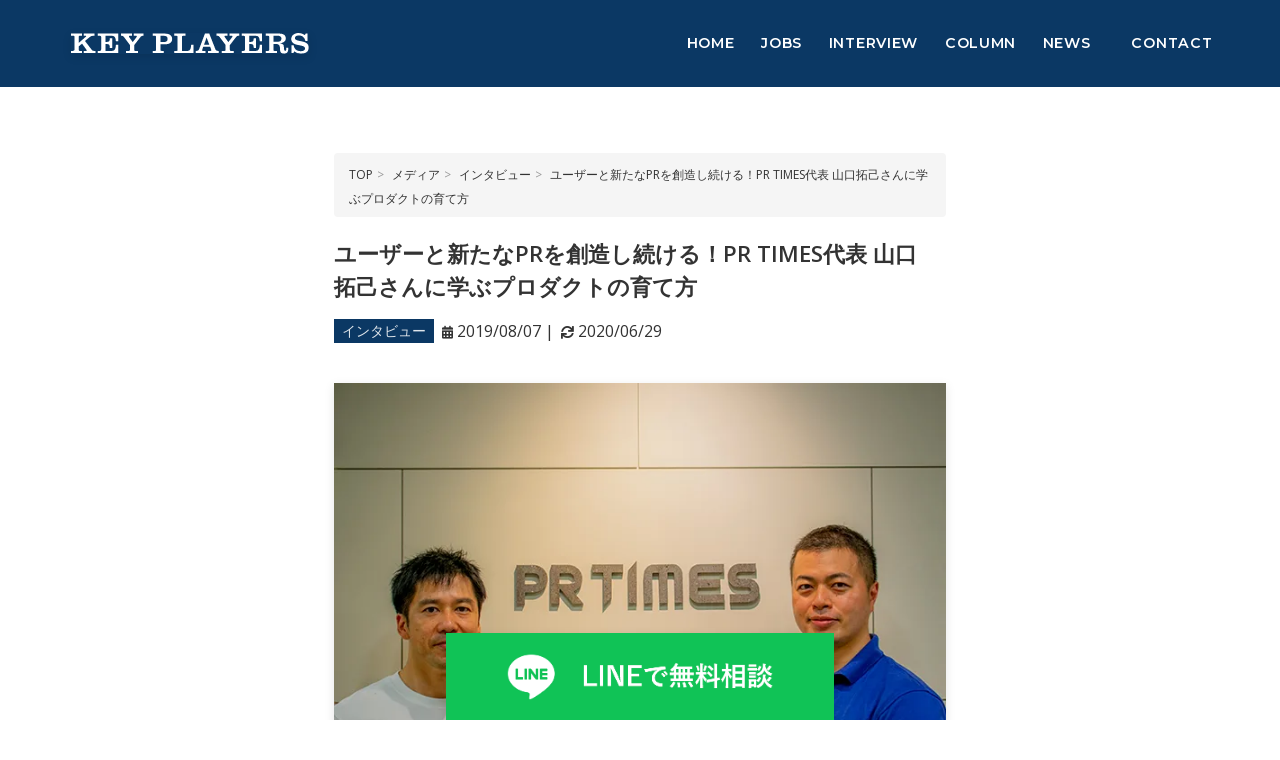

--- FILE ---
content_type: text/html; charset=UTF-8
request_url: https://keyplayers.jp/archives/13189/
body_size: 27199
content:
<!DOCTYPE html>
<html lang="ja" xmlns="//www.w3.org/1999/xhtml" xmlns:og="//ogp.me/ns#" xmlns:fb="//www.facebook.com/2008/fbml">

<head>
<meta charset="utf-8">	


<!-- Google Tag Manager -->
<script>(function(w,d,s,l,i){w[l]=w[l]||[];w[l].push({'gtm.start':
new Date().getTime(),event:'gtm.js'});var f=d.getElementsByTagName(s)[0],
j=d.createElement(s),dl=l!='dataLayer'?'&l='+l:'';j.async=true;j.src=
'https://www.googletagmanager.com/gtm.js?id='+i+dl;f.parentNode.insertBefore(j,f);
})(window,document,'script','dataLayer','GTM-K8Z2MFM');</script>
<!-- End Google Tag Manager -->
	
<!-- Global site tag (gtag.js) - Google Ads: 749286847 -->
<script async src="https://www.googletagmanager.com/gtag/js?id=AW-749286847"></script>
<script>
  window.dataLayer = window.dataLayer || [];
  function gtag(){dataLayer.push(arguments);}
  gtag('js', new Date());

  gtag('config', 'AW-749286847');
</script>
	
	<!-- Event snippet for LINEクリック conversion page
In your html page, add the snippet and call gtag_report_conversion when someone clicks on the chosen link or button. -->
<script>
function gtag_report_conversion(url) {
  var callback = function () {
    if (typeof(url) != 'undefined') {
      window.location = url;
    }
  };
  gtag('event', 'conversion', {
      'send_to': 'AW-749286847/38WJCKXn2LsDEL_rpOUC',
      'event_callback': callback
  });
  return false;
}
</script>

	<!-- Event snippet for Messengerクリック conversion page
In your html page, add the snippet and call gtag_report_conversion when someone clicks on the chosen link or button. -->
<script>
function gtag_report_conversion(url) {
  var callback = function () {
    if (typeof(url) != 'undefined') {
      window.location = url;
    }
  };
  gtag('event', 'conversion', {
      'send_to': 'AW-749286847/5ffbCKjn2LsDEL_rpOUC',
      'event_callback': callback
  });
  return false;
}
</script>

<script>
function gtag_report_conversion(url) {
  var callback = function () {
    if (typeof(url) != 'undefined') {
      window.location = url;
    }
  };
  gtag('event', 'conversion', {
      'send_to': 'AW-749286847/aGx8CKvn2LsDEL_rpOUC',
      'event_callback': callback
  });
  return false;
}
</script>

	<script type="application/ld+json">

{
    "@context" : "https://schema.org",
    "@type" : "Organization",
    "name" : "株式会社キープレイヤーズ",
    "description" : "キープレイヤーズの使命は「未来をつくるキープレイヤー」の活躍をサポートすること。採用決定し、入社ゴールではなく本当の入社後活躍の実現へ。",
    "url" : "https://keyplayers.jp/",
    "logo": "https://keyplayers.jp/wp-content/themes/blankslate_keyplayers2021/img/header_logo.svg",
    "contactPoint" :{
  "@type" : "ContactPoint",
        "url" : "https://keyplayers.jp/",
        "contactType" : "customer service"
    }
}

</script>
	<!-- Twitter conversion tracking event code -->
<script type="text/javascript">
	// Insert Twitter Event ID
	// twq('event', 'tw-odn2s-odn2v', {});
	</script>
	<!-- End Twitter conversion tracking event code -->

<link rel="icon" href="https://keyplayers.jp/favicon.ico" />
<link rel="SHORTCUT ICON" href="https://keyplayers.jp/favicon.ico" />
<!--  <link rel="SHORTCUT ICON" href="https://keyplayers.jp/wp-content/uploads/2021/12/favicon_kp.ico">
<link rel="apple-touch-icon" sizes="180x180" href="https://keyplayers.jp/wp-content/uploads/2021/12/apple-touch-icon.png">
<link rel="icon" type="image/png" sizes="192x192" href="https://keyplayers.jp/wp-content/uploads/2021/12/android-chrome-192x192-1.png"> -->
<meta http-equiv="X-UA-Compatible" content="IE=edge" />
<meta name="viewport" content="width=device-width,initial-scale=1" />
<meta content='website' property='og:type'>
<meta name="theme-color" content="#0b3864">
<meta name="apple-mobile-web-app-status-bar-style" content="#0b3864">
<meta name="msapplication-navbutton-color" content="#0b3864">
<meta name="referrer" content="no-referrer-when-downgrade"/>
<!-- OGP設定 -->
<meta property="fb:app_id" content="688437451732661" />
<meta name="twitter:card" value="summary_large_image"/>
<meta name="twitter:site" value="@keyplayers" />
<meta name="twitter:creator" value="@keyplayers" />
<meta name="twitter:title" value="ユーザーと新たなPRを創造し続ける！PR TIMES代表 山口拓己さんに学ぶプロダクトの育て方"/>
<meta name="twitter:description" content="" />

<!-- 個別記事の場合 -->
<meta property="og:url" content="https://keyplayers.jp/archives/13189/"/>
<meta property="og:title" content="ユーザーと新たなPRを創造し続ける！PR TIMES代表 山口拓己さんに学ぶプロダクトの育て方" />
<meta property="og:description" content="ベンチャー転職/スタートアップ転職を支援する転職エージェント、キープレイヤーズのHPです。ベンチャー企業やスタートアップ企業の採用の相談にも乗っています。未来のキープレイヤーを発掘し、ベンチャー・スタートアップの成長に寄与します。" />
<meta property="og:type" content="article" />
<meta property="og:image" content="https://keyplayers.jp/wp-content/uploads/2019/08/yamaguchi-takano.jpg" /><meta name="twitter:image" value="https://keyplayers.jp/wp-content/uploads/2019/08/yamaguchi-takano.jpg" />
<!-- 個別記事以外の場合 -->
<!-- /OGP設定 -->
	<!-- # HEADER TAGS -->
	<title>ユーザーと新たなPRを創造し続ける！PR TIMES代表 山口拓己さんに学ぶプロダクトの育て方 | ベンチャースタートアップ転職</title>

		<!-- All in One SEO 4.9.3 - aioseo.com -->
	<meta name="robots" content="max-image-preview:large" />
	<meta name="author" content="執筆者：高野 秀敏"/>
	<meta name="google-site-verification" content="KBUUJLvfFVxe4z1uLdrymN1k33kTxu37K5Yx9WD-450" />
	<link rel="canonical" href="https://keyplayers.jp/archives/13189/" />
	<meta name="generator" content="All in One SEO (AIOSEO) 4.9.3" />
		<meta property="og:locale" content="ja_JP" />
		<meta property="og:site_name" content="Keyplayers.jp" />
		<meta property="og:type" content="article" />
		<meta property="og:title" content="ユーザーと新たなPRを創造し続ける！PR TIMES代表 山口拓己さんに学ぶプロダクトの育て方 | ベンチャースタートアップ転職" />
		<meta property="og:url" content="https://keyplayers.jp/archives/13189/" />
		<meta property="fb:app_id" content="688437451732661" />
		<meta property="og:image" content="https://keyplayers.jp/wp-content/uploads/2019/08/yamaguchi-takano.jpg" />
		<meta property="og:image:secure_url" content="https://keyplayers.jp/wp-content/uploads/2019/08/yamaguchi-takano.jpg" />
		<meta property="og:image:width" content="680" />
		<meta property="og:image:height" content="463" />
		<meta property="article:tag" content="インタビュー" />
		<meta property="article:tag" content="メディア" />
		<meta property="article:tag" content="企業紹介" />
		<meta property="article:published_time" content="2019-08-07T14:55:25+00:00" />
		<meta property="article:modified_time" content="2020-06-29T07:03:39+00:00" />
		<meta property="article:publisher" content="https://www.facebook.com/HidetoshiTakano/" />
		<meta name="twitter:card" content="summary_large_image" />
		<meta name="twitter:site" content="@keyplayers" />
		<meta name="twitter:title" content="ユーザーと新たなPRを創造し続ける！PR TIMES代表 山口拓己さんに学ぶプロダクトの育て方 | ベンチャースタートアップ転職" />
		<meta name="twitter:image" content="https://keyplayers.jp/wp-content/uploads/2019/08/yamaguchi-takano.jpg" />
		<script type="application/ld+json" class="aioseo-schema">
			{"@context":"https:\/\/schema.org","@graph":[{"@type":"Article","@id":"https:\/\/keyplayers.jp\/archives\/13189\/#article","name":"\u30e6\u30fc\u30b6\u30fc\u3068\u65b0\u305f\u306aPR\u3092\u5275\u9020\u3057\u7d9a\u3051\u308b\uff01PR TIMES\u4ee3\u8868 \u5c71\u53e3\u62d3\u5df1\u3055\u3093\u306b\u5b66\u3076\u30d7\u30ed\u30c0\u30af\u30c8\u306e\u80b2\u3066\u65b9 | \u30d9\u30f3\u30c1\u30e3\u30fc\u30b9\u30bf\u30fc\u30c8\u30a2\u30c3\u30d7\u8ee2\u8077","headline":"\u30e6\u30fc\u30b6\u30fc\u3068\u65b0\u305f\u306aPR\u3092\u5275\u9020\u3057\u7d9a\u3051\u308b\uff01PR TIMES\u4ee3\u8868 \u5c71\u53e3\u62d3\u5df1\u3055\u3093\u306b\u5b66\u3076\u30d7\u30ed\u30c0\u30af\u30c8\u306e\u80b2\u3066\u65b9","author":{"@id":"https:\/\/keyplayers.jp\/archives\/author\/shimizu\/#author"},"publisher":{"@id":"https:\/\/keyplayers.jp\/#organization"},"image":{"@type":"ImageObject","url":"https:\/\/keyplayers.jp\/wp-content\/uploads\/2019\/08\/yamaguchi-takano.jpg","width":680,"height":463},"datePublished":"2019-08-07T23:55:25+09:00","dateModified":"2020-06-29T16:03:39+09:00","inLanguage":"ja","mainEntityOfPage":{"@id":"https:\/\/keyplayers.jp\/archives\/13189\/#webpage"},"isPartOf":{"@id":"https:\/\/keyplayers.jp\/archives\/13189\/#webpage"},"articleSection":"\u30a4\u30f3\u30bf\u30d3\u30e5\u30fc, \u30e1\u30c7\u30a3\u30a2, \u4f01\u696d\u7d39\u4ecb"},{"@type":"BreadcrumbList","@id":"https:\/\/keyplayers.jp\/archives\/13189\/#breadcrumblist","itemListElement":[{"@type":"ListItem","@id":"https:\/\/keyplayers.jp#listItem","position":1,"name":"Home","item":"https:\/\/keyplayers.jp","nextItem":{"@type":"ListItem","@id":"https:\/\/keyplayers.jp\/archives\/category\/%e3%83%96%e3%83%ad%e3%82%b0\/#listItem","name":"\u30e1\u30c7\u30a3\u30a2"}},{"@type":"ListItem","@id":"https:\/\/keyplayers.jp\/archives\/category\/%e3%83%96%e3%83%ad%e3%82%b0\/#listItem","position":2,"name":"\u30e1\u30c7\u30a3\u30a2","item":"https:\/\/keyplayers.jp\/archives\/category\/%e3%83%96%e3%83%ad%e3%82%b0\/","nextItem":{"@type":"ListItem","@id":"https:\/\/keyplayers.jp\/archives\/category\/%e3%83%96%e3%83%ad%e3%82%b0\/interview\/#listItem","name":"\u30a4\u30f3\u30bf\u30d3\u30e5\u30fc"},"previousItem":{"@type":"ListItem","@id":"https:\/\/keyplayers.jp#listItem","name":"Home"}},{"@type":"ListItem","@id":"https:\/\/keyplayers.jp\/archives\/category\/%e3%83%96%e3%83%ad%e3%82%b0\/interview\/#listItem","position":3,"name":"\u30a4\u30f3\u30bf\u30d3\u30e5\u30fc","item":"https:\/\/keyplayers.jp\/archives\/category\/%e3%83%96%e3%83%ad%e3%82%b0\/interview\/","nextItem":{"@type":"ListItem","@id":"https:\/\/keyplayers.jp\/archives\/13189\/#listItem","name":"\u30e6\u30fc\u30b6\u30fc\u3068\u65b0\u305f\u306aPR\u3092\u5275\u9020\u3057\u7d9a\u3051\u308b\uff01PR TIMES\u4ee3\u8868 \u5c71\u53e3\u62d3\u5df1\u3055\u3093\u306b\u5b66\u3076\u30d7\u30ed\u30c0\u30af\u30c8\u306e\u80b2\u3066\u65b9"},"previousItem":{"@type":"ListItem","@id":"https:\/\/keyplayers.jp\/archives\/category\/%e3%83%96%e3%83%ad%e3%82%b0\/#listItem","name":"\u30e1\u30c7\u30a3\u30a2"}},{"@type":"ListItem","@id":"https:\/\/keyplayers.jp\/archives\/13189\/#listItem","position":4,"name":"\u30e6\u30fc\u30b6\u30fc\u3068\u65b0\u305f\u306aPR\u3092\u5275\u9020\u3057\u7d9a\u3051\u308b\uff01PR TIMES\u4ee3\u8868 \u5c71\u53e3\u62d3\u5df1\u3055\u3093\u306b\u5b66\u3076\u30d7\u30ed\u30c0\u30af\u30c8\u306e\u80b2\u3066\u65b9","previousItem":{"@type":"ListItem","@id":"https:\/\/keyplayers.jp\/archives\/category\/%e3%83%96%e3%83%ad%e3%82%b0\/interview\/#listItem","name":"\u30a4\u30f3\u30bf\u30d3\u30e5\u30fc"}}]},{"@type":"Organization","@id":"https:\/\/keyplayers.jp\/#organization","name":"\u682a\u5f0f\u4f1a\u793e\u30ad\u30fc\u30d7\u30ec\u30a4\u30e4\u30fc\u30ba","url":"https:\/\/keyplayers.jp\/","logo":{"@type":"ImageObject","url":"https:\/\/keyplayers.jp\/wp-content\/uploads\/2021\/09\/kp_ogp.png","@id":"https:\/\/keyplayers.jp\/archives\/13189\/#organizationLogo","width":1200,"height":630},"image":{"@id":"https:\/\/keyplayers.jp\/archives\/13189\/#organizationLogo"},"sameAs":["https:\/\/www.linkedin.com\/in\/hidetoshitakano\/"]},{"@type":"Person","@id":"https:\/\/keyplayers.jp\/archives\/author\/shimizu\/#author","url":"https:\/\/keyplayers.jp\/archives\/author\/shimizu\/","name":"\u57f7\u7b46\u8005\uff1a\u9ad8\u91ce \u79c0\u654f","image":{"@type":"ImageObject","@id":"https:\/\/keyplayers.jp\/archives\/13189\/#authorImage","url":"https:\/\/secure.gravatar.com\/avatar\/c45963731961f3bff45dc09f51b13e56d0a6ed04e91712a0d2f25b004d4052aa?s=96&d=mm&r=g","width":96,"height":96,"caption":"\u57f7\u7b46\u8005\uff1a\u9ad8\u91ce \u79c0\u654f"}},{"@type":"WebPage","@id":"https:\/\/keyplayers.jp\/archives\/13189\/#webpage","url":"https:\/\/keyplayers.jp\/archives\/13189\/","name":"\u30e6\u30fc\u30b6\u30fc\u3068\u65b0\u305f\u306aPR\u3092\u5275\u9020\u3057\u7d9a\u3051\u308b\uff01PR TIMES\u4ee3\u8868 \u5c71\u53e3\u62d3\u5df1\u3055\u3093\u306b\u5b66\u3076\u30d7\u30ed\u30c0\u30af\u30c8\u306e\u80b2\u3066\u65b9 | \u30d9\u30f3\u30c1\u30e3\u30fc\u30b9\u30bf\u30fc\u30c8\u30a2\u30c3\u30d7\u8ee2\u8077","inLanguage":"ja","isPartOf":{"@id":"https:\/\/keyplayers.jp\/#website"},"breadcrumb":{"@id":"https:\/\/keyplayers.jp\/archives\/13189\/#breadcrumblist"},"author":{"@id":"https:\/\/keyplayers.jp\/archives\/author\/shimizu\/#author"},"creator":{"@id":"https:\/\/keyplayers.jp\/archives\/author\/shimizu\/#author"},"image":{"@type":"ImageObject","url":"https:\/\/keyplayers.jp\/wp-content\/uploads\/2019\/08\/yamaguchi-takano.jpg","@id":"https:\/\/keyplayers.jp\/archives\/13189\/#mainImage","width":680,"height":463},"primaryImageOfPage":{"@id":"https:\/\/keyplayers.jp\/archives\/13189\/#mainImage"},"datePublished":"2019-08-07T23:55:25+09:00","dateModified":"2020-06-29T16:03:39+09:00"},{"@type":"WebSite","@id":"https:\/\/keyplayers.jp\/#website","url":"https:\/\/keyplayers.jp\/","name":"\u30d9\u30f3\u30c1\u30e3\u30fc\/\u30b9\u30bf\u30fc\u30c8\u30a2\u30c3\u30d7\u8ee2\u8077\u306e\u30ad\u30fc\u30d7\u30ec\u30a4\u30e4\u30fc\u30ba","inLanguage":"ja","publisher":{"@id":"https:\/\/keyplayers.jp\/#organization"}}]}
		</script>
		<!-- All in One SEO -->

<link rel="alternate" type="application/rss+xml" title="ベンチャー/スタートアップ転職のキープレイヤーズ &raquo; フィード" href="https://keyplayers.jp/feed/" />
<link rel="alternate" type="application/rss+xml" title="ベンチャー/スタートアップ転職のキープレイヤーズ &raquo; コメントフィード" href="https://keyplayers.jp/comments/feed/" />
<link rel="alternate" type="application/rss+xml" title="ベンチャー/スタートアップ転職のキープレイヤーズ &raquo; ユーザーと新たなPRを創造し続ける！PR TIMES代表 山口拓己さんに学ぶプロダクトの育て方 のコメントのフィード" href="https://keyplayers.jp/archives/13189/feed/" />
<link rel="alternate" title="oEmbed (JSON)" type="application/json+oembed" href="https://keyplayers.jp/wp-json/oembed/1.0/embed?url=https%3A%2F%2Fkeyplayers.jp%2Farchives%2F13189%2F" />
<link rel="alternate" title="oEmbed (XML)" type="text/xml+oembed" href="https://keyplayers.jp/wp-json/oembed/1.0/embed?url=https%3A%2F%2Fkeyplayers.jp%2Farchives%2F13189%2F&#038;format=xml" />
<style id='wp-img-auto-sizes-contain-inline-css' type='text/css'>
img:is([sizes=auto i],[sizes^="auto," i]){contain-intrinsic-size:3000px 1500px}
/*# sourceURL=wp-img-auto-sizes-contain-inline-css */
</style>
<style id='wp-emoji-styles-inline-css' type='text/css'>

	img.wp-smiley, img.emoji {
		display: inline !important;
		border: none !important;
		box-shadow: none !important;
		height: 1em !important;
		width: 1em !important;
		margin: 0 0.07em !important;
		vertical-align: -0.1em !important;
		background: none !important;
		padding: 0 !important;
	}
/*# sourceURL=wp-emoji-styles-inline-css */
</style>
<style id='wp-block-library-inline-css' type='text/css'>
:root{--wp-block-synced-color:#7a00df;--wp-block-synced-color--rgb:122,0,223;--wp-bound-block-color:var(--wp-block-synced-color);--wp-editor-canvas-background:#ddd;--wp-admin-theme-color:#007cba;--wp-admin-theme-color--rgb:0,124,186;--wp-admin-theme-color-darker-10:#006ba1;--wp-admin-theme-color-darker-10--rgb:0,107,160.5;--wp-admin-theme-color-darker-20:#005a87;--wp-admin-theme-color-darker-20--rgb:0,90,135;--wp-admin-border-width-focus:2px}@media (min-resolution:192dpi){:root{--wp-admin-border-width-focus:1.5px}}.wp-element-button{cursor:pointer}:root .has-very-light-gray-background-color{background-color:#eee}:root .has-very-dark-gray-background-color{background-color:#313131}:root .has-very-light-gray-color{color:#eee}:root .has-very-dark-gray-color{color:#313131}:root .has-vivid-green-cyan-to-vivid-cyan-blue-gradient-background{background:linear-gradient(135deg,#00d084,#0693e3)}:root .has-purple-crush-gradient-background{background:linear-gradient(135deg,#34e2e4,#4721fb 50%,#ab1dfe)}:root .has-hazy-dawn-gradient-background{background:linear-gradient(135deg,#faaca8,#dad0ec)}:root .has-subdued-olive-gradient-background{background:linear-gradient(135deg,#fafae1,#67a671)}:root .has-atomic-cream-gradient-background{background:linear-gradient(135deg,#fdd79a,#004a59)}:root .has-nightshade-gradient-background{background:linear-gradient(135deg,#330968,#31cdcf)}:root .has-midnight-gradient-background{background:linear-gradient(135deg,#020381,#2874fc)}:root{--wp--preset--font-size--normal:16px;--wp--preset--font-size--huge:42px}.has-regular-font-size{font-size:1em}.has-larger-font-size{font-size:2.625em}.has-normal-font-size{font-size:var(--wp--preset--font-size--normal)}.has-huge-font-size{font-size:var(--wp--preset--font-size--huge)}.has-text-align-center{text-align:center}.has-text-align-left{text-align:left}.has-text-align-right{text-align:right}.has-fit-text{white-space:nowrap!important}#end-resizable-editor-section{display:none}.aligncenter{clear:both}.items-justified-left{justify-content:flex-start}.items-justified-center{justify-content:center}.items-justified-right{justify-content:flex-end}.items-justified-space-between{justify-content:space-between}.screen-reader-text{border:0;clip-path:inset(50%);height:1px;margin:-1px;overflow:hidden;padding:0;position:absolute;width:1px;word-wrap:normal!important}.screen-reader-text:focus{background-color:#ddd;clip-path:none;color:#444;display:block;font-size:1em;height:auto;left:5px;line-height:normal;padding:15px 23px 14px;text-decoration:none;top:5px;width:auto;z-index:100000}html :where(.has-border-color){border-style:solid}html :where([style*=border-top-color]){border-top-style:solid}html :where([style*=border-right-color]){border-right-style:solid}html :where([style*=border-bottom-color]){border-bottom-style:solid}html :where([style*=border-left-color]){border-left-style:solid}html :where([style*=border-width]){border-style:solid}html :where([style*=border-top-width]){border-top-style:solid}html :where([style*=border-right-width]){border-right-style:solid}html :where([style*=border-bottom-width]){border-bottom-style:solid}html :where([style*=border-left-width]){border-left-style:solid}html :where(img[class*=wp-image-]){height:auto;max-width:100%}:where(figure){margin:0 0 1em}html :where(.is-position-sticky){--wp-admin--admin-bar--position-offset:var(--wp-admin--admin-bar--height,0px)}@media screen and (max-width:600px){html :where(.is-position-sticky){--wp-admin--admin-bar--position-offset:0px}}

/*# sourceURL=wp-block-library-inline-css */
</style><style id='global-styles-inline-css' type='text/css'>
:root{--wp--preset--aspect-ratio--square: 1;--wp--preset--aspect-ratio--4-3: 4/3;--wp--preset--aspect-ratio--3-4: 3/4;--wp--preset--aspect-ratio--3-2: 3/2;--wp--preset--aspect-ratio--2-3: 2/3;--wp--preset--aspect-ratio--16-9: 16/9;--wp--preset--aspect-ratio--9-16: 9/16;--wp--preset--color--black: #000000;--wp--preset--color--cyan-bluish-gray: #abb8c3;--wp--preset--color--white: #ffffff;--wp--preset--color--pale-pink: #f78da7;--wp--preset--color--vivid-red: #cf2e2e;--wp--preset--color--luminous-vivid-orange: #ff6900;--wp--preset--color--luminous-vivid-amber: #fcb900;--wp--preset--color--light-green-cyan: #7bdcb5;--wp--preset--color--vivid-green-cyan: #00d084;--wp--preset--color--pale-cyan-blue: #8ed1fc;--wp--preset--color--vivid-cyan-blue: #0693e3;--wp--preset--color--vivid-purple: #9b51e0;--wp--preset--gradient--vivid-cyan-blue-to-vivid-purple: linear-gradient(135deg,rgb(6,147,227) 0%,rgb(155,81,224) 100%);--wp--preset--gradient--light-green-cyan-to-vivid-green-cyan: linear-gradient(135deg,rgb(122,220,180) 0%,rgb(0,208,130) 100%);--wp--preset--gradient--luminous-vivid-amber-to-luminous-vivid-orange: linear-gradient(135deg,rgb(252,185,0) 0%,rgb(255,105,0) 100%);--wp--preset--gradient--luminous-vivid-orange-to-vivid-red: linear-gradient(135deg,rgb(255,105,0) 0%,rgb(207,46,46) 100%);--wp--preset--gradient--very-light-gray-to-cyan-bluish-gray: linear-gradient(135deg,rgb(238,238,238) 0%,rgb(169,184,195) 100%);--wp--preset--gradient--cool-to-warm-spectrum: linear-gradient(135deg,rgb(74,234,220) 0%,rgb(151,120,209) 20%,rgb(207,42,186) 40%,rgb(238,44,130) 60%,rgb(251,105,98) 80%,rgb(254,248,76) 100%);--wp--preset--gradient--blush-light-purple: linear-gradient(135deg,rgb(255,206,236) 0%,rgb(152,150,240) 100%);--wp--preset--gradient--blush-bordeaux: linear-gradient(135deg,rgb(254,205,165) 0%,rgb(254,45,45) 50%,rgb(107,0,62) 100%);--wp--preset--gradient--luminous-dusk: linear-gradient(135deg,rgb(255,203,112) 0%,rgb(199,81,192) 50%,rgb(65,88,208) 100%);--wp--preset--gradient--pale-ocean: linear-gradient(135deg,rgb(255,245,203) 0%,rgb(182,227,212) 50%,rgb(51,167,181) 100%);--wp--preset--gradient--electric-grass: linear-gradient(135deg,rgb(202,248,128) 0%,rgb(113,206,126) 100%);--wp--preset--gradient--midnight: linear-gradient(135deg,rgb(2,3,129) 0%,rgb(40,116,252) 100%);--wp--preset--font-size--small: 13px;--wp--preset--font-size--medium: 20px;--wp--preset--font-size--large: 36px;--wp--preset--font-size--x-large: 42px;--wp--preset--spacing--20: 0.44rem;--wp--preset--spacing--30: 0.67rem;--wp--preset--spacing--40: 1rem;--wp--preset--spacing--50: 1.5rem;--wp--preset--spacing--60: 2.25rem;--wp--preset--spacing--70: 3.38rem;--wp--preset--spacing--80: 5.06rem;--wp--preset--shadow--natural: 6px 6px 9px rgba(0, 0, 0, 0.2);--wp--preset--shadow--deep: 12px 12px 50px rgba(0, 0, 0, 0.4);--wp--preset--shadow--sharp: 6px 6px 0px rgba(0, 0, 0, 0.2);--wp--preset--shadow--outlined: 6px 6px 0px -3px rgb(255, 255, 255), 6px 6px rgb(0, 0, 0);--wp--preset--shadow--crisp: 6px 6px 0px rgb(0, 0, 0);}:where(.is-layout-flex){gap: 0.5em;}:where(.is-layout-grid){gap: 0.5em;}body .is-layout-flex{display: flex;}.is-layout-flex{flex-wrap: wrap;align-items: center;}.is-layout-flex > :is(*, div){margin: 0;}body .is-layout-grid{display: grid;}.is-layout-grid > :is(*, div){margin: 0;}:where(.wp-block-columns.is-layout-flex){gap: 2em;}:where(.wp-block-columns.is-layout-grid){gap: 2em;}:where(.wp-block-post-template.is-layout-flex){gap: 1.25em;}:where(.wp-block-post-template.is-layout-grid){gap: 1.25em;}.has-black-color{color: var(--wp--preset--color--black) !important;}.has-cyan-bluish-gray-color{color: var(--wp--preset--color--cyan-bluish-gray) !important;}.has-white-color{color: var(--wp--preset--color--white) !important;}.has-pale-pink-color{color: var(--wp--preset--color--pale-pink) !important;}.has-vivid-red-color{color: var(--wp--preset--color--vivid-red) !important;}.has-luminous-vivid-orange-color{color: var(--wp--preset--color--luminous-vivid-orange) !important;}.has-luminous-vivid-amber-color{color: var(--wp--preset--color--luminous-vivid-amber) !important;}.has-light-green-cyan-color{color: var(--wp--preset--color--light-green-cyan) !important;}.has-vivid-green-cyan-color{color: var(--wp--preset--color--vivid-green-cyan) !important;}.has-pale-cyan-blue-color{color: var(--wp--preset--color--pale-cyan-blue) !important;}.has-vivid-cyan-blue-color{color: var(--wp--preset--color--vivid-cyan-blue) !important;}.has-vivid-purple-color{color: var(--wp--preset--color--vivid-purple) !important;}.has-black-background-color{background-color: var(--wp--preset--color--black) !important;}.has-cyan-bluish-gray-background-color{background-color: var(--wp--preset--color--cyan-bluish-gray) !important;}.has-white-background-color{background-color: var(--wp--preset--color--white) !important;}.has-pale-pink-background-color{background-color: var(--wp--preset--color--pale-pink) !important;}.has-vivid-red-background-color{background-color: var(--wp--preset--color--vivid-red) !important;}.has-luminous-vivid-orange-background-color{background-color: var(--wp--preset--color--luminous-vivid-orange) !important;}.has-luminous-vivid-amber-background-color{background-color: var(--wp--preset--color--luminous-vivid-amber) !important;}.has-light-green-cyan-background-color{background-color: var(--wp--preset--color--light-green-cyan) !important;}.has-vivid-green-cyan-background-color{background-color: var(--wp--preset--color--vivid-green-cyan) !important;}.has-pale-cyan-blue-background-color{background-color: var(--wp--preset--color--pale-cyan-blue) !important;}.has-vivid-cyan-blue-background-color{background-color: var(--wp--preset--color--vivid-cyan-blue) !important;}.has-vivid-purple-background-color{background-color: var(--wp--preset--color--vivid-purple) !important;}.has-black-border-color{border-color: var(--wp--preset--color--black) !important;}.has-cyan-bluish-gray-border-color{border-color: var(--wp--preset--color--cyan-bluish-gray) !important;}.has-white-border-color{border-color: var(--wp--preset--color--white) !important;}.has-pale-pink-border-color{border-color: var(--wp--preset--color--pale-pink) !important;}.has-vivid-red-border-color{border-color: var(--wp--preset--color--vivid-red) !important;}.has-luminous-vivid-orange-border-color{border-color: var(--wp--preset--color--luminous-vivid-orange) !important;}.has-luminous-vivid-amber-border-color{border-color: var(--wp--preset--color--luminous-vivid-amber) !important;}.has-light-green-cyan-border-color{border-color: var(--wp--preset--color--light-green-cyan) !important;}.has-vivid-green-cyan-border-color{border-color: var(--wp--preset--color--vivid-green-cyan) !important;}.has-pale-cyan-blue-border-color{border-color: var(--wp--preset--color--pale-cyan-blue) !important;}.has-vivid-cyan-blue-border-color{border-color: var(--wp--preset--color--vivid-cyan-blue) !important;}.has-vivid-purple-border-color{border-color: var(--wp--preset--color--vivid-purple) !important;}.has-vivid-cyan-blue-to-vivid-purple-gradient-background{background: var(--wp--preset--gradient--vivid-cyan-blue-to-vivid-purple) !important;}.has-light-green-cyan-to-vivid-green-cyan-gradient-background{background: var(--wp--preset--gradient--light-green-cyan-to-vivid-green-cyan) !important;}.has-luminous-vivid-amber-to-luminous-vivid-orange-gradient-background{background: var(--wp--preset--gradient--luminous-vivid-amber-to-luminous-vivid-orange) !important;}.has-luminous-vivid-orange-to-vivid-red-gradient-background{background: var(--wp--preset--gradient--luminous-vivid-orange-to-vivid-red) !important;}.has-very-light-gray-to-cyan-bluish-gray-gradient-background{background: var(--wp--preset--gradient--very-light-gray-to-cyan-bluish-gray) !important;}.has-cool-to-warm-spectrum-gradient-background{background: var(--wp--preset--gradient--cool-to-warm-spectrum) !important;}.has-blush-light-purple-gradient-background{background: var(--wp--preset--gradient--blush-light-purple) !important;}.has-blush-bordeaux-gradient-background{background: var(--wp--preset--gradient--blush-bordeaux) !important;}.has-luminous-dusk-gradient-background{background: var(--wp--preset--gradient--luminous-dusk) !important;}.has-pale-ocean-gradient-background{background: var(--wp--preset--gradient--pale-ocean) !important;}.has-electric-grass-gradient-background{background: var(--wp--preset--gradient--electric-grass) !important;}.has-midnight-gradient-background{background: var(--wp--preset--gradient--midnight) !important;}.has-small-font-size{font-size: var(--wp--preset--font-size--small) !important;}.has-medium-font-size{font-size: var(--wp--preset--font-size--medium) !important;}.has-large-font-size{font-size: var(--wp--preset--font-size--large) !important;}.has-x-large-font-size{font-size: var(--wp--preset--font-size--x-large) !important;}
/*# sourceURL=global-styles-inline-css */
</style>

<style id='classic-theme-styles-inline-css' type='text/css'>
/*! This file is auto-generated */
.wp-block-button__link{color:#fff;background-color:#32373c;border-radius:9999px;box-shadow:none;text-decoration:none;padding:calc(.667em + 2px) calc(1.333em + 2px);font-size:1.125em}.wp-block-file__button{background:#32373c;color:#fff;text-decoration:none}
/*# sourceURL=/wp-includes/css/classic-themes.min.css */
</style>
<link rel="https://api.w.org/" href="https://keyplayers.jp/wp-json/" /><link rel="alternate" title="JSON" type="application/json" href="https://keyplayers.jp/wp-json/wp/v2/posts/13189" /><link rel="EditURI" type="application/rsd+xml" title="RSD" href="https://keyplayers.jp/xmlrpc.php?rsd" />
<meta name="generator" content="WordPress 6.9" />
<link rel='shortlink' href='https://keyplayers.jp/?p=13189' />
	<!-- / HEADER TAGS -->

	<!-- STYLES -->
	
	<link rel="stylesheet" type="text/css" href="https://keyplayers.jp/wp-content/themes/blankslate_keyplayers2021/vendor/slick/slick.css">
	<link rel="stylesheet" type="text/css" href="https://keyplayers.jp/wp-content/themes/blankslate_keyplayers2021/vendor/slick/slick-theme.css">
	<link rel="stylesheet" type="text/css" href="https://use.fontawesome.com/releases/v5.6.3/css/all.css">
<link rel="stylesheet" type="text/css" href="https://keyplayers.jp/wp-content/themes/blankslate_keyplayers2021/css/style.css">
<link rel="stylesheet" type="text/css" href="https://keyplayers.jp/wp-content/themes/blankslate_keyplayers2021/css/style2021.css">
<link rel="stylesheet" type="text/css" href="https://keyplayers.jp/wp-content/themes/blankslate_keyplayers2021/css/theme.css">
  <!-- FONT AWESOME-->	
	<script src="https://kit.fontawesome.com/3aa2e8d905.js" crossorigin="anonymous"></script>
	<link href="https://fonts.googleapis.com/css2?family=Montserrat:wght@300;600&family=Open+Sans:wght@300;400;600;700&display=swap" rel="stylesheet">
<!-- GOOGLE
<script async src="https://pagead2.googlesyndication.com/pagead/js/adsbygoogle.js"></script>
  <script>
    (adsbygoogle = window.adsbygoogle || []).push({
      google_ad_client: "ca-pub-7326245803852236",
      enable_page_level_ads: true
    });
  </script>
   -->
	  <!-- reCAPTCHA -->
    <!--
	    <script src="https://www.google.com/recaptcha/api.js" async defer></script>
      -->
<!-- User Heat Tag -->
<script type="text/javascript">
(function(add, cla){window['UserHeatTag']=cla;window[cla]=window[cla]||function(){(window[cla].q=window[cla].q||[]).push(arguments)},window[cla].l=1*new Date();var ul=document.createElement('script');var tag = document.getElementsByTagName('script')[0];ul.async=1;ul.src=add;tag.parentNode.insertBefore(ul,tag);})('//uh.nakanohito.jp/uhj2/uh.js', '_uhtracker');_uhtracker({id:'uhitk2vjcO'});
</script>
<!-- End User Heat Tag -->
	<script src="https://t.afi-b.com/jslib/vref.js" async></script>
	
		<link rel="stylesheet" href="https://keyplayers.jp/wp-content/themes/blankslate_keyplayers2021/banner/banner.css" type="text/css">
	<script src="https://code.jquery.com/jquery-3.6.0.js"></script>
	<script src="https://cdnjs.cloudflare.com/ajax/libs/jquery-easing/1.4.1/jquery.easing.js"></script>
	<script src="https://keyplayers.jp/wp-content/themes/blankslate_keyplayers2021/banner/banner.js"></script>
	
</head>

<body class="stretched" topmargin="0">
<!-- Google Tag Manager (noscript) -->
<noscript>
	<iframe src="https://www.googletagmanager.com/ns.html?id=GTM-K8Z2MFM"
height="0" width="0" style="display:none;visibility:hidden"></iframe>
	</noscript>
<!-- End Google Tag Manager (noscript) -->
<div id="afbkwjs" style="display:none;"><script type="text/javascript" src="https://track.affiliate-b.com/or/kw.js?ps=t701182V" async></script></div>
	<!-- #Header -->
<header id="Header">
	<h1 class="logo"><a href="https://keyplayers.jp/"><img src="https://keyplayers.jp/wp-content/themes/blankslate_keyplayers2021/img/header_logo.svg" alt="キープレイヤーズ"></a></h1>
	<nav id="Navi">
		<ul itemscope="itemscope" itemtype="https://schema.org/SiteNavigationElement">
			<li itemprop="name" class="hmHome en"><a href="https://keyplayers.jp/">HOME</a></li>
			<li itemprop="name" class="hmJob en"><a href="https://keyplayers.jp/jobs/">JOBS</a></li>
			<li itemprop="name" class="hmInterview en"><a href="https://keyplayers.jp/interview/">INTERVIEW</a></li>
			<li itemprop="name" class="hmColumn en"><a href="https://keyplayers.jp/media/">COLUMN</a></li>
			<li itemprop="name" class="hmNews en"><a href="https://keyplayers.jp/news-info/">NEWS</a></li>
			<li itemprop="name" class="hmContact en"><a class="js-link" data-target="#Contact" href="#Contact"><span>CONTACT</span></a></li>
		</ul>
		<ul class="iconList">
<li><a href="https://twitter.com/keyplayers" target="_blank">
<svg xmlns="http://www.w3.org/2000/svg" viewBox="0 0 60.7365 56" alt="twitter" class="svg">
<defs><style>.fill-blue{fill:#0b3864;fill-rule:evenodd;}</style></defs>
<path class="fill-blue" d="M60.7365,9.10882a26.33969,26.33969,0,0,1-7.09095,2.01231,13.10993,13.10993,0,0,0,5.54924-6.94782,28.92435,28.92435,0,0,1-7.86265,3.09751,13.10493,13.10493,0,0,0-9.24521-4.02463,12.45413,12.45413,0,0,0-12.48788,12.39v.1051a15.18864,15.18864,0,0,0,.3168,2.7822A35.80649,35.80649,0,0,1,4.177,5.57381,12.47792,12.47792,0,0,0,2.48132,11.891,12.15972,12.15972,0,0,0,8.03056,22.21577,12.07719,12.07719,0,0,1,2.3274,20.676v.15723A12.44054,12.44054,0,0,0,12.346,33.031a11.88676,11.88676,0,0,1-3.23743.45458c-.77,0-1.5417-.15722-2.3117-.15722a12.49549,12.49549,0,0,0,11.56215,8.64483A24.60416,24.60416,0,0,1,2.92768,47.36327,16.36782,16.36782,0,0,1,0,47.20605a35.063,35.063,0,0,0,19.11334,5.54731c22.96857,0,35.45292-18.96957,35.45292-35.47225V15.74133A35.16123,35.16123,0,0,0,60.7365,9.10882Z"/>
</svg>
</a></li>
<li><a href="https://www.youtube.com/channel/UCTecQiUKBbEZixOj6OPiSMQ" target="_blank">
<svg xmlns="http://www.w3.org/2000/svg" viewBox="0 0 79.8518 56" alt="YouTube" class="svg">
<defs><style>.fill-blue{fill:#0b3864;fill-rule:evenodd;}</style></defs>
<path class="fill-blue" d="M78.18406,8.78477a9.988,9.988,0,0,0-7.05943-7.05206C64.8964.05279,39.9259.05279,39.9259.05279s-24.9705,0-31.197,1.67992A9.98561,9.98561,0,0,0,1.66945,8.78477C0,15.01482,0,27.99957,0,27.99957S0,40.98433,1.66945,47.21438a10.00787,10.00787,0,0,0,7.05943,7.07c6.22642,1.66283,31.197,1.66283,31.197,1.66283s24.9705,0,31.19873-1.66283a10.01028,10.01028,0,0,0,7.05943-7.07c1.66774-6.23,1.66774-19.21481,1.66774-19.21481S79.8518,15.01482,78.18406,8.78477ZM31.76045,39.79488V16.20512L52.6308,28.00043Z"/>
</svg>
</a></li>
<li><a href="https://www.facebook.com/HidetoshiTakano" target="_blank">
<svg xmlns="http://www.w3.org/2000/svg" viewBox="0 0 55.9081 56" alt="facebook" class="svg">
<defs><style>.fill-blue{fill:#0b3864;fill-rule:evenodd;}</style></defs>
<path class="fill-blue" d="M55.86214,28.01007A27.9084,27.9084,0,1,0,23.593,55.78254V36.14733H16.50668V28.01007H23.593V21.833c0-7.05207,4.16688-10.93741,10.54207-10.93741a43.11129,43.11129,0,0,1,6.24766.5426V18.351H36.86229A4.05171,4.05171,0,0,0,32.31984,22.743v5.267h7.73969l-1.237,8.13726H32.31984V55.78254A28.04919,28.04919,0,0,0,55.86214,28.01007Z"/>
</svg>
</a></li>
<li><a href="https://jp.linkedin.com/in/hidetoshitakano" target="_blank">
<svg xmlns="http://www.w3.org/2000/svg" viewBox="0 0 55.9418 56" alt="LinkedIn" class="svg">
<defs><style>.fill-blue{fill:#0b3864;fill-rule:evenodd;}</style></defs>
<path class="fill-blue" d="M51.77652.00029H4.153a4.08278,4.08278,0,0,0-4.12394,4.04v47.917A4.09249,4.09249,0,0,0,4.153,55.99981H51.77652a4.09962,4.09962,0,0,0,4.13621-4.04257V4.04286A4.08958,4.08958,0,0,0,51.77727.00029ZM16.62618,47.72242H8.3224V21.00011h8.30378ZM12.46906,17.325a4.81246,4.81246,0,0,1,0-9.62492h0a4.82335,4.82335,0,0,1-.007,9.62492ZM47.66838,47.72242H39.38561V34.71972c0-3.09751-.05591-7.0871-4.30575-7.0871-4.31269,0-4.977,3.37778-4.977,6.85981v13.212h-8.281V21.00011h-.01227l.01227-.01709v.01709h7.93663v3.6401h.11011a8.71215,8.71215,0,0,1,7.86674-4.30489c8.39117,0,9.94184,5.53023,9.94184,12.72243V47.72242Z"/>
</svg>
</a></li>
<li><a href="https://www.instagram.com/keyplayers.jp/" target="_blank">
<svg xmlns="http://www.w3.org/2000/svg" viewBox="0 0 55.9242 56" alt="instagram" class="svg">
<defs><style>.fill-blue{fill:#0b3864;fill-rule:evenodd;}</style></defs>
<path class="fill-blue" d="M39.44133.06176H16.47764A16.54676,16.54676,0,0,0,.03785,16.51145v22.9771A16.5625,16.5625,0,0,0,16.47764,55.93824H39.44133a16.582,16.582,0,0,0,16.445-16.44969V16.51145A16.55944,16.55944,0,0,0,39.44133.06176ZM50.76585,39.48855A11.39348,11.39348,0,0,1,39.44133,50.81133H16.47764A11.38483,11.38483,0,0,1,5.15654,39.48855V16.51145A11.3969,11.3969,0,0,1,16.47764,5.17158H39.44133A11.39677,11.39677,0,0,1,50.76585,16.51145ZM27.95949,12.78419a15.20422,15.20422,0,1,0,.0001,0ZM38.04326,27.99146A10.07437,10.07437,0,0,1,27.99447,38.0889h-.035A10.08741,10.08741,0,0,1,17.87571,28.02649v-.035A10.06112,10.06112,0,0,1,27.91789,17.912h.0416A10.06076,10.06076,0,0,1,38.04326,27.94959v.04187Zm4.96328-17.21959a2.3709,2.3709,0,0,0-2.32436,2.32762,2.32432,2.32432,0,0,0,4.64861,0A2.35894,2.35894,0,0,0,43.00654,10.77187Z"/>
</svg>
</a></li>
		</ul>
	</nav>
	<div class="menuBtn sp">
		<a><span></span><span></span><span></span></a>
	</div>
</header><!-- // #Header --><div id="content" role="main" class="page-section bg-color-lightgray">
		<div class="section-inner-small">
  <div class="container clearfix">
	<article id="post-13189" class="layout-paper post-13189 post type-post status-publish format-standard has-post-thumbnail hentry category-interview category-4 category-7">
      <header class="post-header">
<!-- パンくずリスト -->
<nav aria-label="breadcrumb" class="pan_list mt30">
    <ul class="breadcrumb" itemscope itemtype="http://schema.org/BreadcrumbList">
        <li class="breadcrumb-item" itemprop="itemListElement" itemscope itemtype="http://schema.org/ListItem"><a href="https://keyplayers.jp" itemprop="item"><span itemprop="name">TOP</span></a><meta itemprop="position" content="1"></li>
            <li class="breadcrumb-item" itemprop="itemListElement" itemscope itemtype="http://schema.org/ListItem"><a href="https://keyplayers.jp/archives/category/%e3%83%96%e3%83%ad%e3%82%b0/" itemprop="item"><span itemprop="name">メディア</span></a><meta itemprop="position" content="2"></li>
            <li class="breadcrumb-item" itemprop="itemListElement" itemscope itemtype="http://schema.org/ListItem"><a href="https://keyplayers.jp/archives/category/%e3%83%96%e3%83%ad%e3%82%b0/interview/" itemprop="item"><span itemprop="name">インタビュー</span></a><meta itemprop="position" content="3"></li>
        <li class="breadcrumb-item active" itemprop="itemListElement" itemscope itemtype="http://schema.org/ListItem" aria-current="page"><a title="ユーザーと新たなPRを創造し続ける！PR TIMES代表 山口拓己さんに学ぶプロダクトの育て方" itemprop="item"><span itemprop="name">ユーザーと新たなPRを創造し続ける！PR TIMES代表 山口拓己さんに学ぶプロダクトの育て方</span></a><meta itemprop="position" content="4"></li>
    </ul>
</nav>

        <div class="post-header-title-part">
          <h1 class="entry-title">ユーザーと新たなPRを創造し続ける！PR TIMES代表 山口拓己さんに学ぶプロダクトの育て方          </h1>
                  </div>
                  <div class="post-headline">
                        <a class="category-tag"
              href="/archives/category/interview">インタビュー</a>
                        <div class="entry-date">
        <time class="published">
          2019/08/07        </time>
                |
        <time class="updated">
          2020/06/29        </time>
                            </div>
          </div>
        <div class="post-header-thumb-part">
          <img width="1200" height="630" src="https://keyplayers.jp/wp-content/uploads/2019/08/yamaguchi-takano.jpg" alt="" >
        </div>
      </header>
		        <div class="entry-content">
<div class="interviewed-person-box"><img fetchpriority="high" decoding="async" src="https://keyplayers.jp/wp-content/uploads/2019/08/yamaguchi_talk.jpg" alt="" width="703" height="463" class="aligncenter size-full wp-image-13318" srcset="https://keyplayers.jp/wp-content/uploads/2019/08/yamaguchi_talk.jpg 703w, https://keyplayers.jp/wp-content/uploads/2019/08/yamaguchi_talk-300x198.jpg 300w" sizes="(max-width: 703px) 100vw, 703px" />
<div class="person-text-area">
<p class="person-name">代表取締役 山口 拓己</p>
<p class="person-description">1974年生まれ。1996年に証券会社でキャリアをスタート。その後、ITベンチャー・コンサルティングファームを経て、2006年にベクトル入社、同社取締役就任。2009年にPR TIMESの取締役社長に就任。2016年マザーズ上場、2018年東証一部へと市場変更している。</p>
</div>
<div class="person-text-area">
<p class="person-company">株式会社PR TIMES</p>
<p class="company-description">企業とメディア、そして生活者をニュースでつなぐプラットフォーム「PR TIMES」を中心に、社会を前進させるイノベーションを起こすべく、PR／コミュニケーション領域で様々な事業を展開しています。</p>
<p>&nbsp;</p>
</div>
</div>
<h2>PR TIMES 山口 拓己さんの創業記</h2>
<h3>塾講師で学んだ、誰かのために働くということ</h3>
<p><span style="color: #000080;"><strong>高野：</strong></span>本日はよろしくお願いします！</p>
<p><span style="color: #993300;"><strong>山口：</strong></span>私は、起業家一家のような環境ではなかったので、「いつかは経営を！」と考えていたわけではありません。そのため、少し前置きが長くなってしまうと思います。</p>
<p>仕事の始まりは、学生時代の塾講師のアルバイトでしたね。しっかり授業には参加していたので、その時間を確保しつつ生活費を稼ぐにあたって、塾講師は時給が高く、効率のいいバイトでした。</p>
<p>それ以上の理由は特になく始めてみると、思った以上に熱中して多くの時間を割くようになっていきました。自分の働きが誰かの役に立って、その誰かが上手くいくことで自分もまた嬉しい、と気づくことができたのは、この学生時代のアルバイトの経験かもしれません。</p>
<p><span style="color: #000080;"><strong>高野：</strong></span>働くことに対するイメージは、社会人として働く前から培われていきますよね。</p>
<h3>カオスな環境で培った「なんとかする力」</h3>
<p><img decoding="async" src="https://keyplayers.jp/wp-content/uploads/2019/08/31d2107bcb7d0c108efff9876f48f07a_s.jpg" alt="" width="640" height="480" class="aligncenter size-full wp-image-13319" srcset="https://keyplayers.jp/wp-content/uploads/2019/08/31d2107bcb7d0c108efff9876f48f07a_s.jpg 640w, https://keyplayers.jp/wp-content/uploads/2019/08/31d2107bcb7d0c108efff9876f48f07a_s-300x225.jpg 300w" sizes="(max-width: 640px) 100vw, 640px" /></p>
<p><span style="color: #000080;"><strong>高野：</strong></span>卒業後はどのようにキャリアを積まれたのでしょうか。</p>
<p><span style="color: #993300;"><strong>山口：</strong></span>卒業後は、ファンドマネジャーへの憧れがあったため、卒業後は山一証券に入社しました。１年半後に廃業となってしまいましたが、このときの経験もその後のキャリアに生きていると思います。</p>
<p>というのも、毎日ノルマがあって、毎日ノルマを達成しないと帰らないというのは徹底していたので、目標に対する意識というのはここで培われたと思います。<br />
当時、インターネットでの証券取引がまだまだ進んでいなかったので、お客様は信頼できる営業に資産を任せて、いくら売買しているかも分からないような状態でしたね。</p>
<p><span style="color: #000080;"><strong>高野：</strong></span>今思うと、それはカオスな状況ですね・・・。</p>
<p><span style="color: #993300;"><strong>山口：</strong></span>その後、ITベンチャーに転職するのですが、そこでもカオスが続きました。</p>
<p>縁あって、次はコンサルティングファームに転職したのですが、そこで初めてすべてをロジカルに計算し、結果を追求する世界に飛び込みました。</p>
<p><span style="color: #000080;"><strong>高野：</strong></span>最近では、力をつけるためにコンサルティングファームに入社する新卒の方も増えています。</p>
<p><span style="color: #993300;"><strong>山口：</strong></span>スキルの面はもちろんですが、スタンス面でも実りがあったと感じています。</p>
<p>一つのエピソードを紹介させていただきますが、ニューヨーク証券取引所上場の日本企業のプロジェクトの担当になったことがありました。</p>
<p>英語も話せず、会計の知識もほとんどない状態にも関わらず、日本基準だった決算を米国基準のものに変え、さらに毎年変更が発生するレギュレーションに対応しなくてはならない状況でした。</p>
<p>自分が持っていないスキルがメインとして必要なプロジェクトにアサインされるのは非常に大変で、本当に苦しかった記憶があります。</p>
<p>ただ、自分ができるから取り組むのではなく、成したいことに対して自分の能力を開発する、能力がなくてもなんとかする。そんな風に進める中で、なんとか方法を見出して、なんとかして結果を出す。この姿勢が固められたのはこの時期じゃないかと思います。</p>
<p><span style="color: #000080;"><strong>高野：</strong></span>慣れない領域で慣れない言語を習得しながら仕事を進めるというのは大変そうですね。</p>
<p><span style="color: #993300;"><strong>山口：</strong></span>実のところ、当時の私は英語や会計を勉強してできるようにするという王道ではなく、逆算で考えることでなんとかしました。英語はいまだにできないのですが、英語ができなくてもプロジェクトを完遂する方法を見出せたんです。</p>
<h3>PR領域をインターネットで変革するためにベクトルへ</h3>
<p><span style="color: #993300;"><strong>山口：</strong></span>そんな風にしてコンサルティングファームで働く中で、ロジックだけでは計算できない領域、例えばアートやデザインといったものの力でマーケットを動かしているメディア領域に興味が湧いてきました。</p>
<p>この頃、インターネットの世界も大きく変わりつつあって、ネット広告などのプレイヤーはすでに多く存在していました。インターネットがまだ変革していない産業は何か、ということを考えた時に、出た答えがPRだったんです。</p>
<p>その頃にベクトルというPR会社に出会いました。第二創業期で、優秀な人材が多く経営参画していたのですが、私と似たタイプの方がいなかったのも入社を決めた理由でした。</p>
<p><span style="color: #000080;"><strong>高野：</strong></span>ベクトルはPR TIMESの親会社にあたる企業ですね。ベクトルでは、IPOの担当役員をされていたと聞いています。</p>
<p><span style="color: #993300;"><strong>山口：</strong></span>はい。ただ、実は当初はCFOをやる予定ではなく、インターネット関連のビジネスを立ち上げる予定だったんです。<br />
会社の状況として必要になったので、急遽私が担当することになりました。コンサルティングファームにいたときの会計知識を活かしつつ、実践と改善を続ける日々でしたね。</p>
<p>その仕事がひと段落した頃に、「キジネタコム」の立て直しに携わることになったのが、PR TIMES設立の直接のきっかけですね。</p>
<h3>報道向け資料を超えて、生活者が楽しめるプレスリリースに</h3>
<p><img decoding="async" src="https://keyplayers.jp/wp-content/uploads/2019/08/b82022a108ef5d25022444ca02a10cc8_s.jpg" alt="" width="640" height="480" class="aligncenter size-full wp-image-13320" srcset="https://keyplayers.jp/wp-content/uploads/2019/08/b82022a108ef5d25022444ca02a10cc8_s.jpg 640w, https://keyplayers.jp/wp-content/uploads/2019/08/b82022a108ef5d25022444ca02a10cc8_s-300x225.jpg 300w" sizes="(max-width: 640px) 100vw, 640px" /></p>
<p><span style="color: #993300;"><strong>山口：</strong></span>このキジネタコムが目標としていたのは、「脱プレスリリース」ということです。キジネタコムという名前の通り、記者が本当に記事のネタを探せるように立ち上げたサービスです。当時、「プレスリリースにとって代わるものを」ということで立ち上げたものの、利用価値を広く感じてもらうことができていませんでした。</p>
<p>利用してくれる企業やメディアも思うように伸びず、事業を畳もうという状況でした。そんな状況で一気に方向転換し、プレスリリースにとって代わるのではなく、「超プレスリリース」を目指し、始めたのがPR TIMESです。</p>
<p><span style="color: #000080;"><strong>高野：</strong></span>たんなるプレスリリースからの脱却を図る、ということでしょうか？</p>
<p><span style="color: #993300;"><strong>山口：</strong></span>はい。プレスリリースは100年以上も続いているPR（パブリック・リレーションズ）の手法の一つです。メディアに何か取り上げてもらいたいと思った時に、取り上げられたいメディアの記者や編集者にその情報を送りますよね。それがプレスリリースです。でも、実は2007年当時、企業から送られたプレスリリースはあまり読まれていなかったんです。当然、メディアに取り上げられることも少ないので、伝わってほしい情報がなかなか伝えられない環境にありました。生活者としても知り得る情報を得られていなかったんですね。</p>
<p>そこで私たちは、情報源・ニュースとして、メディアの先にいる生活者が楽しめるものにしようと思いました。報道機関向けの資料としての役割を超えて、生活者が求めるコンテンツになれば、自ずと報道したいメディアは増えるだろう、というような世界観、思考です。</p>
<h2>PR TIMESという会社とは？</h2>
<p><img loading="lazy" decoding="async" src="https://prtimes.co.jp/assets/uploads/2019/03/sub5.jpg" width="2000" height="1335" class="aligncenter size-large" /></p>
<h3>機能を重視して伸び悩んだ草創期</h3>
<p><span style="color: #000080;"><strong>高野：</strong></span>事業の柱になっているプレスリリースの配信サービスの原型がここで作られたわけですね。事業立ち上げはスムーズに進んだのでしょうか。</p>
<p><span style="color: #993300;"><strong>山口：</strong></span>立ち上げた当初は上手くいかないことが多かったです。本当に必要か分からないことをやり過ぎた、とも言い換えられるかもしれません。今のように、リーンスタートアップのような考え方もなく、様々な可能性を考慮しながら、最初からあらゆる機能をつけるような形で始動させてしまいました。</p>
<p>必要最小限の機能で始めれば、さらにスピード感をもって立ち上げられたかもしれませんが、不安からあらゆる可能性を想定しすぎましたね。</p>
<p><br />
今では、ご利用いただく企業が1000社増えるのにかかる時間は1ヶ月ほどですが、当時は2年3ヶ月かかりました。もちろん知名度も信頼も異なる状況ですが、それでもやはり時間がかかりすぎたかなと今では思います。</p>
<p>その時に開発した機能がどこかで役に立てば、という思いもあったのですが、実は当初に開発した機能の７割がすでに廃止されています。</p>
<p>プライシングも試行錯誤しました。フリーミアムモデルで顧客をたくさん獲得して有料に切り替える方針でしたが、見事に外れてしまいました・・・。</p>
<p>ただ、こうして時には外しながらも、次の手を打ち続けるというのは、今でもつづけています。</p>
<p><span style="color: #000080;"><strong>高野：</strong></span>立ち上げのタイミングでは、思うようにサービスが伸びず不安になる局面もありますよね。</p>
<h3>ユーザーに向き合い続け、勝ち筋を見出す</h3>
<p><span style="color: #000080;"><strong>高野：</strong></span>山口さんの場合は、どのようにして払拭していったのでしょうか。</p>
<p><span style="color: #993300;"><strong>山口：</strong></span>私たちの場合は、マーケット規模を小さく見込んでしまっていたため、他のビジネスにも手を出していたんです。</p>
<p>ただ、そうではなくて自分たちのビジネス・お客様にきちんと向き合おう、という姿勢に立ち返れたのが大きかったように思います。<br />
具体的には、リボンモデルで大きくなっている別産業の企業を参考にしながら、ユーザーの動向を分析し、自分たちで提供できる価値を磨き続けました。</p>
<p>当時、競合サービスも出ていたのですが、競合の出方を見て対抗策を打つことはしませんでした。ひたすらユーザーが必要とするものは何か、を考えていましたね。これはサービスを伸ばすことができた、要因の一つだったと感じています。</p>
<p>例えば、スマホが普及し始めた2008年付近で、ユーザーがスマホでPR TIMESを使い始めたときにも気が付くことができました。スマホで使いやすいようなUI/UXを整えたりするのも、PR TIMESでは早い段階から対応することができました。</p>
<p>いつでもインターネットにアクセスできて、SNSでシェアできるという環境への変化がマーケットに与えた影響は大きかったですし、その時流に乗れたのはやはり誰よりもユーザーと向き合っていたからだと思います。</p>
<h3>ユーザーとともに、質の高い成長を</h3>
<p><img loading="lazy" decoding="async" src="https://keyplayers.jp/wp-content/uploads/2019/08/cfd700ba2d74506834d6e1735555cc6c_s.jpg" alt="" width="640" height="640" class="aligncenter size-full wp-image-13321" srcset="https://keyplayers.jp/wp-content/uploads/2019/08/cfd700ba2d74506834d6e1735555cc6c_s.jpg 640w, https://keyplayers.jp/wp-content/uploads/2019/08/cfd700ba2d74506834d6e1735555cc6c_s-150x150.jpg 150w, https://keyplayers.jp/wp-content/uploads/2019/08/cfd700ba2d74506834d6e1735555cc6c_s-300x300.jpg 300w" sizes="auto, (max-width: 640px) 100vw, 640px" /></p>
<p><span style="color: #000080;"><strong>高野：</strong></span>山口さんは、ひたすらプロダクトやそのユーザーに向き合い続ける、いわゆるプロダクト型の経営者だなと感じています。そうした企業であり続ける、秘訣のようなものはあるのでしょうか？</p>
<p><span style="color: #993300;"><strong>山口：</strong></span>成長の質については、常々大事にしています。</p>
<p>具体的なところで言うと、売上だけに意識を置くのではなく、利益とその成長率を注視しています。</p>
<p>売上も全く意識しないのではなく、そのクオリティが大事だと思っています。<br />
必要でないものを売ってしまったりしていても、市場とともに成長することはできません。</p>
<p><br />
マーケットが健全に成長するためには、プラットフォーマーとして企業側ユーザーの発信リテラシーと生活者側ユーザーの受信リテラシーの両方を高める必要があります。</p>
<p>それが例えば、売上偏重になると、企業側の発信過多になり、受信側が適切に受け取れない状況ができてしまいます。そうした状況を作っていたら、拡大できる市場も拡大できずに終わります。</p>
<p><br />
短期的なSEO対策などをせずに、成長してこれているのも、ユーザーの皆さまがリッチなコンテンツを投稿してくださっているからだと思います。お客様の発信力の成長がプラットフォーム自体の成長に繋がっていて、それがマーケット自体の成長に繋がっている実感があります。</p>
<p><span style="color: #000080;"><strong>高野：</strong></span>マーケットリーダーだからこそ、マーケットをいかに拡大するか、という視点で見られるというのもあるかもしれませんね。</p>
<h3>打てば響く、意思の通じ合う少数精鋭組織</h3>
<p><span style="color: #000080;"><strong>高野：</strong></span>組織的な面ではいかがでしょうか？</p>
<p><span style="color: #993300;"><strong>山口：</strong></span>成長の質を高める構成要素の一つとして、組織の質にもこだわっています。</p>
<p>極端に言うと、社員の人数は少なければ少ないほどいいです。それくらい、社員との意思疎通にはこだわりたいと思っています。</p>
<p>社会に雇用を生む、という観点で見ると、自社だけでは大きな雇用は生み出せていないかもしれませんが、それ以上にサービスを通して、社会に生む雇用を増やすことに価値があると思って、このビジネスと向き合っています。</p>
<p>しかし、今が正解ではなく、すべてでもなく、これからの時代の変化に耐えうるサービスだけが生き延びると考えています。<br />
そのため、その時代時代で、求められるサービスを追求していきたいです。</p>
<h2>PR TIMESの展望</h2>
<h3><img loading="lazy" decoding="async" src="https://prtimes.co.jp/assets/themes/prtimes/img/about/hero.jpg" width="2040" height="1000" class="aligncenter size-large" /></h3>
<h3>ニュースや情報がおもしろい世の中に</h3>
<p><span style="color: #000080;"><strong>高野：</strong></span>今後の話が出ましたので、ぜひ今後のご方針について教えてください。</p>
<p><span style="color: #993300;"><strong>山口：</strong></span>昨今のネットでは、誰かを攻撃するようなネガティブなニュースや記事ばかりが拡散されてしまうようになっています。しかし本来は、誰もが幸せに感じる情報をもっと受け取りたいはずです。もっとニュースや情報がおもしろい世の中にしたい、と私は考えています。</p>
<p>具体的な数値目標としては、上場してすぐに掲げた中期計画で、2020年度に</p>
<ul>
	<li>PR TIMESの利用企業社数５万社</li>
	<li>月間で１億PV（ページビュー）</li>
	<li>PR TIMES以外で収益化できるサービス５つ立ち上げ</li>
	<li>営業利益10億円</li>
</ul>
<p>上記の4つを目標に掲げました。これは今も変わりありません。この目標が達成できたら、次の目標を掲げて進む。この繰り返しが「行動者発の情報が、人の心を揺さぶる時代へ」という会社のミッションを達成するための道筋になると考えています。</p>
<p><span style="color: #000080;"><strong>高野：</strong></span>IR資料を拝見する限り、順調に進捗し、達成までもうひと伸びというところまできていますよね！</p>
<h3>未経験でもサービス愛・会社愛の持てる人材を</h3>
<p><img loading="lazy" decoding="async" src="https://keyplayers.jp/wp-content/uploads/2019/08/5154ea2151030d96d6e38c1ad561fdb9_s.jpg" alt="" width="640" height="456" class="aligncenter size-full wp-image-13324" srcset="https://keyplayers.jp/wp-content/uploads/2019/08/5154ea2151030d96d6e38c1ad561fdb9_s.jpg 640w, https://keyplayers.jp/wp-content/uploads/2019/08/5154ea2151030d96d6e38c1ad561fdb9_s-300x214.jpg 300w" sizes="auto, (max-width: 640px) 100vw, 640px" /></p>
<p><span style="color: #000080;"><strong>高野：</strong></span>採用も強化していきたいところとお伺いしています。</p>
<p><span style="color: #993300;"><strong>山口：</strong></span>同じ情熱をもって働ける仲間をもっと増やしていきたいですね。</p>
<p>転職市場では、「未経験である」ということがネガティブに捉えられる傾向にあると感じています。</p>
<p>しかし、私は必ずしもネガティブだとは思っておらず、むしろポジティブな側面に着眼しています。経験していないからこそ、業界常識のようなものに囚われていないというのがメリットだと考えているんです。むしろ今の時代、特に重要な観点だと私は捉えています。</p>
<p>例えば、広報のやり方はこういうものだ！という思い込みをもった経験者を採用したとします。どの時代に広報をして、何を考えていたか次第ではありますが、環境は刻一刻と変わっているわけですから、以前のやり方を知っているから上手く立ち回れるかというと、すごく難しいです。</p>
<p>昔の成功体験に囚われて目の前のユーザーが見えていない業務をするよりは、未経験だとしても情熱や希望があって、サービスや会社に愛がある方に業務をしてもらうべきだと私は考えます。</p>
<p><span style="color: #000080;"><strong>高野：</strong></span>サービスや会社に愛が持てる人材かどうかを見極めるために、どんな点を見ていますか？</p>
<p><span style="color: #993300;"><strong>山口：</strong></span>「成したいこと」が何か、ですね。<br />
人が働く動機には5種類あり、それは「やりたいこと」「できたいこと」「なりたいこと」「得たいこと」「成したいこと」の5つです。</p>
<p>私や会社のメンバーの特徴として、5つ目の社会に対して「成したいこと」が動機になる人がすごく多いんです。また、個々で成したいことをしっかり持っている一方で、それで会社のミッションと合致しているのはやはり組織的な強さに繋がっていると感じています。</p>
<p>「成したいこと」に対して、今足りていないものも補いながら前に進める方が集う組織であり続けたいですね。</p>
<p><span style="color: #000080;"><strong>高野：</strong></span>いわゆる「will」の部分ですね。</p>
<h3>「行動者発の情報が、人の心を揺さぶる時代へ」実現するまで続く挑戦</h3>
<p><img loading="lazy" decoding="async" src="https://keyplayers.jp/wp-content/uploads/2019/08/e70cf2af3d58fdec4ea6749a0ded507a_s.jpg" alt="" width="640" height="424" class="aligncenter size-full wp-image-13338" srcset="https://keyplayers.jp/wp-content/uploads/2019/08/e70cf2af3d58fdec4ea6749a0ded507a_s.jpg 640w, https://keyplayers.jp/wp-content/uploads/2019/08/e70cf2af3d58fdec4ea6749a0ded507a_s-300x199.jpg 300w" sizes="auto, (max-width: 640px) 100vw, 640px" /></p>
<p><span style="color: #000080;"><strong>高野：</strong></span>足りていないものも補いながら、という点にも山口さんのご経験がよく反映されている気がします。</p>
<p><span style="color: #993300;"><strong>山口：</strong></span>そうかもしれませんね。<br />
もちろん、小さな成功体験の積み重ねによって得た、達成感や満足感が原動力になる人もいると思います。</p>
<p>ただ、個人的には達成感や満足感は減速の原因になりうると思います。だから何かを達成しても満足しないようにしています。</p>
<p>2016年にマザーズに上場した時も、2年後に東証一部へ市場変更した時も、祝賀会はやらなかったです。仲間で喜ぶことをしたくないという意味ではなくて、マザーズに上場、東証一部に市場変更して、鐘を鳴らしたときは感動しました。</p>
<p>ただ、そこから次に向かえなくなることはそれ以上に怖いです。ユーザーはありがたいことに増え続けていますし、そのさらなる期待に応えられるようにしたい、そんな気持ちでいたいですね。</p>
<p>あくまで、みんなで掲げている「行動者発の情報が、人の心を揺さぶる時代へ」というミッションに向けて、役割を分担してそれぞれの目標を持ったり、チームの業務をみんなで楽しんだり、壁や挫折があったとしてもみんなで乗り越えて、成功した暁にはそれぞれが称え合う。</p>
<p>そんなふうに、みんなで目標に向かうからこそ得られる時間をより大切にしていきたいと考えています。</p>
<p><span style="color: #000080;"><strong>高野：</strong></span>目指すビジョンを実現するまでは、目標をアップデートし、行動し続けることが大切ということですね。これが組織で共有できていることは、PR TIMESの組織の強みであり、働く魅力なのではないかと思いました。</p>
<p>貴重なお話ありがとうございました！</p>
<p><img loading="lazy" decoding="async" src="https://keyplayers.jp/wp-content/uploads/2019/08/yamaguchi_profile.jpg" alt="" width="700" height="471" class="aligncenter size-full wp-image-13323" srcset="https://keyplayers.jp/wp-content/uploads/2019/08/yamaguchi_profile.jpg 700w, https://keyplayers.jp/wp-content/uploads/2019/08/yamaguchi_profile-300x202.jpg 300w" sizes="auto, (max-width: 700px) 100vw, 700px" /></p>
<p>&nbsp;</p>
<h2>キープレイヤーズ 高野のコメント</h2>
<p>こうして文面にしてみて、ストイックで一本筋が通った方だと改めて感じましたが、実際にお話しするとフランクでかなりお話ししやすい方です！！本文には含めませんでしたが、山口さんの人間性を感じる印象的なお言葉を取材中に聞くことができました。</p>
<p>”私は自分を特別とも凄いともとらえていません。むしろ常に普通でいたいと思っています。普通であり続けることって、実はすごく難しいかもしれません。<br />
でも、普通でいたほうが、激変し続ける市場をニュートラルに見られる気がしています。”</p>
<p>「行動者発の情報が、人の心を揺さぶる時代へ」というミッションも大きな素敵なミッションだと感じていますが、山口さんだとそれすらも通過点にしてしまうのではないか、とも感じるインタビューとなりました。</p>
<p>改めて、山口さん、ありがとうございました！それと個人的にメインプロダクトであるPR TIMESが私好きですね！</p>
<p><br />
PR TIMESで働くことについて興味をお持ちいただいた方は、Contactよりお問い合わせくださいませ！</p><div class="entry-links"></div>
</div>        <div class="sns-btn-bottom-row">
          
<!--Type1-->

<div id="share_btm1">

 

<div class="sns">
<ul class="type1 clearfix">
<!--Twitterボタン-->
<li class="twitter">
<a href="http://twitter.com/share?text=%E3%83%A6%E3%83%BC%E3%82%B6%E3%83%BC%E3%81%A8%E6%96%B0%E3%81%9F%E3%81%AAPR%E3%82%92%E5%89%B5%E9%80%A0%E3%81%97%E7%B6%9A%E3%81%91%E3%82%8B%EF%BC%81PR+TIMES%E4%BB%A3%E8%A1%A8+%E5%B1%B1%E5%8F%A3%E6%8B%93%E5%B7%B1%E3%81%95%E3%82%93%E3%81%AB%E5%AD%A6%E3%81%B6%E3%83%97%E3%83%AD%E3%83%80%E3%82%AF%E3%83%88%E3%81%AE%E8%82%B2%E3%81%A6%E6%96%B9&url=https%3A%2F%2Fkeyplayers.jp%2Farchives%2F13189%2F&via=&tw_p=tweetbutton&related="><ion-icon name="logo-twitter"></ion-icon><i class="fab fa-twitter"></i><span class="ttl">ツイート</span><span class="share-count"></span></a></li>

<!--Facebookボタン-->
<li class="facebook">
<a href="//www.facebook.com/sharer/sharer.php?u=https://keyplayers.jp/archives/13189/&amp;t=%E3%83%A6%E3%83%BC%E3%82%B6%E3%83%BC%E3%81%A8%E6%96%B0%E3%81%9F%E3%81%AAPR%E3%82%92%E5%89%B5%E9%80%A0%E3%81%97%E7%B6%9A%E3%81%91%E3%82%8B%EF%BC%81PR+TIMES%E4%BB%A3%E8%A1%A8+%E5%B1%B1%E5%8F%A3%E6%8B%93%E5%B7%B1%E3%81%95%E3%82%93%E3%81%AB%E5%AD%A6%E3%81%B6%E3%83%97%E3%83%AD%E3%83%80%E3%82%AF%E3%83%88%E3%81%AE%E8%82%B2%E3%81%A6%E6%96%B9" class="facebook-btn-icon-link" target="blank" rel="nofollow"><i class="fa fa-facebook"></i><span class="ttl">シェア</span><span class="share-count"></span></a></li>
	

<!--Hatebuボタン-->
<li class="hatebu">
<a href="http://b.hatena.ne.jp/add?mode=confirm&url=https%3A%2F%2Fkeyplayers.jp%2Farchives%2F13189%2F" onclick="javascript:window.open(this.href, '', 'menubar=no,toolbar=no,resizable=yes,scrollbars=yes,height=400,width=510');return false;" ><i class="icon-hatebu"></i><span class="ttl">Hatena</span><span class="share-count"></span></a></li>





</ul>
</div>

</div>


<!--Type2-->

<!--Type3-->

<!--Type4-->

<!--Type5-->
        </div>
		<section>
 <div class="author-box">
<div class="belle-img" display="block"><img alt='' src='https://secure.gravatar.com/avatar/c45963731961f3bff45dc09f51b13e56d0a6ed04e91712a0d2f25b004d4052aa?s=150&#038;d=mm&#038;r=g' srcset='https://secure.gravatar.com/avatar/c45963731961f3bff45dc09f51b13e56d0a6ed04e91712a0d2f25b004d4052aa?s=300&#038;d=mm&#038;r=g 2x' class='avatar avatar-150 photo' height='150' width='150' loading='lazy' decoding='async'/></div>
<div class="belle-info">
<p class="belle-name">執筆者：高野 秀敏</p>
東北大→インテリジェンス出身、キープレイヤーズ代表。11,000人以上のキャリア面談、4,000人以上の経営者と採用相談にのる。55社以上の投資、5社上場経験あり、2社役員で上場、クラウドワークス、メドレー。149社上場支援実績あり。55社以上の社外役員・アドバイザー・エンジェル投資を国内・シリコンバレー・バングラデシュで実行。キャリアや起業、スタートアップ関連の講演回数100回以上。</div>
</div>
      </section>
		
            <div class="post-bottom-navigation">
        <div>
                    <a href="https://keyplayers.jp/archives/13328/"
            class="post-bottom-navigation-to-post-prev">
            <div class="post-bottom-navigation-icon">&lt;</div>
            <div class="post-bottom-navigation-label">前へ</div>
          </a>
                  </div>
        <div class="post-bottom-navigation-to-post-index">
          <a href="/blog/">一覧に戻る</a>
        </div>
        <div>
                    <a href="https://keyplayers.jp/archives/13601/"
            class="post-bottom-navigation-to-post-next">
            <div class="post-bottom-navigation-label">次へ</div>
            <div class="post-bottom-navigation-icon">&gt;</div>
          </a>
                  </div>
      </div>
    </article>
  </div>
  </div>	</div>
<aside id="sidebar" role="complementary">
</aside><div id="Contact">
	<div class="inner">
		<h2 class="sectionTitle en">CONTACT</h2>
		<div class="readText">採用、転職相談、取材についての<br class="sp">お問い合わせはこちらから。<br>◎SNSからご連絡いただいたほうが<br class="sp">早くお返事できます。</div>
		<ul class="iconList">
			<li><a class="facebook" href="https://keyplayers.jp/tenshoku/go/messenger" target="_blank" rel="nofollow noopener noreferrer">
<svg xmlns="http://www.w3.org/2000/svg" viewBox="0 0 56 56" alt="Messenger" class="svg">
<defs><style>.fill-blue{fill:#0b3864;fill-rule:evenodd;}</style></defs>
<path class="fill-blue" d="M27.99912.00058c-15.773,0-28,11.5498-28,27.16016a26.56679,26.56679,0,0,0,8.794,20.08984,2.23527,2.23527,0,0,1,.752,1.6001l.152,4.98a2.24438,2.24438,0,0,0,3.144,1.98l5.557-2.46a2.32729,2.32729,0,0,1,1.5-.10987,30.21948,30.21948,0,0,0,8.105,1.08008c15.773,0,28-11.5498,28-27.16015S43.77214.00058,27.99912.00058Zm16.814,20.8999-8.225,13.04981a4.20634,4.20634,0,0,1-5.803,1.30615q-.13852-.0879-.27-.186l-6.542-4.91015a1.671,1.671,0,0,0-2.024.00976l-8.835,6.7002a1.33,1.33,0,0,1-1.929-1.77l8.225-13.04981a4.20634,4.20634,0,0,1,5.803-1.30615q.13853.0879.27.186l6.542,4.91015a1.671,1.671,0,0,0,2.024-.00976l8.835-6.7002a1.33,1.33,0,0,1,1.929,1.77Z"/>
</svg>
		</a></li>
			<li><a class="line" href="https://keyplayers.jp/tenshoku/go-line" target="_blank" rel="nofollow noopener noreferrer">
<svg xmlns="http://www.w3.org/2000/svg" viewBox="0 0 56 56" alt="LINE" class="svg">
<defs><style>.fill-blue{fill:#0b3864;fill-rule:evenodd;}</style></defs>
<path class="fill-blue" d="M43.375,0H12.625A12.62207,12.62207,0,0,0,0,12.61914V43.37988A12.62219,12.62219,0,0,0,12.6239,56H43.375A12.62207,12.62207,0,0,0,56,43.38086V12.62012A12.62219,12.62219,0,0,0,43.3761,0Zm-.712,34.68018h0c-3.918,4.50976-12.677,10-14.67,10.83984s-1.7-.52979-1.617-1c.048-.27979.267-1.6001.267-1.6001a3.85711,3.85711,0,0,0-.061-1.68994,2.30545,2.30545,0,0,0-1.645-.91992c-8.972-1.18994-15.614-7.46-15.614-14.9502,0-8.35009,8.376-15.1499,18.67-15.1499s18.671,6.79981,18.671,15.1499C46.665,28.71,45.368,31.72021,42.663,34.68018ZM40.454,21.32031h-5.246a.35686.35686,0,0,0-.356.35791v.01172h0v8.12988h0v.00977a.35686.35686,0,0,0,.35413.35986H40.454a.35786.35786,0,0,0,.356-.35986V28.50977a.35786.35786,0,0,0-.356-.35987H36.889V26.77h3.565a.356.356,0,0,0,.356-.3501V25.08984a.356.356,0,0,0-.356-.35009H36.889V23.35986h3.565a.356.356,0,0,0,.356-.35009V21.67969a.36415.36415,0,0,0-.35608-.35987Zm-19.4,6.83008H17.489V21.68018a.36523.36523,0,0,0-.357-.35987H15.808a.35685.35685,0,0,0-.356.35791v8.14209h0v.00977a.35687.35687,0,0,0,.35412.35986H21.054a.35684.35684,0,0,0,.356-.35791V28.51025a.35807.35807,0,0,0-.35565-.36035H21.051Zm3.157-6.83008H22.887a.35685.35685,0,0,0-.356.35791v8.15186a.35687.35687,0,0,0,.35412.35986H24.211a.35785.35785,0,0,0,.357-.35889V21.68018a.35808.35808,0,0,0-.35565-.36036H24.208Zm9.014,0H31.9a.35685.35685,0,0,0-.356.35791V26.52l-3.728-5.02979a.12305.12305,0,0,0-.029-.04h0l-.022-.02979h-.006c-.007-.00977-.013-.00977-.02-.02H27.73c-.006-.00976-.013-.00976-.019-.02H27.7c-.007-.00976-.013-.00976-.02-.02h-.011c-.007,0-.014-.00976-.021-.00976h-.012a.0204.0204,0,0,0-.021-.00977H27.6a.02042.02042,0,0,0-.021-.00977h-.034a.018.018,0,0,1-.019-.00976H26.2a.35785.35785,0,0,0-.357.35889v8.15087a.35792.35792,0,0,0,.35614.35987H27.524a.35786.35786,0,0,0,.356-.35987V24.99121l3.733,5.04a.26758.26758,0,0,0,.092.08984v.00977a.02287.02287,0,0,1,.022.00977h.011a.016.016,0,0,0,.017.00976c.006,0,.011.00977.017.00977h.012a.02541.02541,0,0,0,.024.00976h0a.29539.29539,0,0,0,.094.02h1.316a.35785.35785,0,0,0,.357-.35889V21.68018a.35808.35808,0,0,0-.353-.36036Z"/>
</svg>
		</a></li>
			<li><a class="linkedin" href="https://keyplayers.jp/tenshoku/go/linkedin" target="_blank" rel="nofollow noopener noreferrer">
<svg xmlns="http://www.w3.org/2000/svg" viewBox="0 0 55.9418 56" alt="LinkedIn" class="svg">
<defs><style>.fill-blue{fill:#0b3864;fill-rule:evenodd;}</style></defs>
<path class="fill-blue" d="M51.77652.00029H4.153a4.08278,4.08278,0,0,0-4.12394,4.04v47.917A4.09249,4.09249,0,0,0,4.153,55.99981H51.77652a4.09962,4.09962,0,0,0,4.13621-4.04257V4.04286A4.08958,4.08958,0,0,0,51.77727.00029ZM16.62618,47.72242H8.3224V21.00011h8.30378ZM12.46906,17.325a4.81246,4.81246,0,0,1,0-9.62492h0a4.82335,4.82335,0,0,1-.007,9.62492ZM47.66838,47.72242H39.38561V34.71972c0-3.09751-.05591-7.0871-4.30575-7.0871-4.31269,0-4.977,3.37778-4.977,6.85981v13.212h-8.281V21.00011h-.01227l.01227-.01709v.01709h7.93663v3.6401h.11011a8.71215,8.71215,0,0,1,7.86674-4.30489c8.39117,0,9.94184,5.53023,9.94184,12.72243V47.72242Z"/>
</svg>
		</a></li>
		</ul>
	</div>
</div>
<div class="scroll-to-contact-button js-link" data-target="#Contact">CONTACT</div>
<footer id="Footer">
	<div class="footer-menu-content">
	<div class="footer-menu-wrap">
	<div class="footer-menu">
  <ul class="category-menu">
	  <li><h3><a href="https://keyplayers.jp/archives/22851/">おすすめの転職エージェント・サイト</a></h3>
	  </li>
	  <li><h3>他社からベンチャーへの転職</h3>
      <ul class=article-menu>
		  <li><a href="https://keyplayers.jp/archives/23076/">第二新卒のベンチャー</a></li>
                  <li><a href="https://keyplayers.jp/archives/21742/">広告代理店からベンチャー</a></li>
                  <li><a href="https://keyplayers.jp/archives/17330/">コンサルからベンチャー</a></li>
                  <li><a href="https://keyplayers.jp/archives/13105/">旅行会社からベンチャー</a></li>
                  <li><a href="https://keyplayers.jp/archives/6627/">メーカーからベンチャー</a></li>
                  <li><a href="https://keyplayers.jp/archives/6419/">総合商社からベンチャー</a></li><br>
                  <li><a href="https://keyplayers.jp/archives/6407/">コンサルからベンチャー</a></li>
                  <li><a href="https://keyplayers.jp/archives/6398/">メガベンチャーから転職</a></li>
                  <li><a href="https://keyplayers.jp/archives/6340/">銀行からベンチャー</a></li>
		  </ul>
	  <li><h3>ベンチャーの職種</h3>
      <ul class="article-menu">
                  <li><a href="https://keyplayers.jp/archives/17071/">ベンチャー エンジニア</a></li>
                  <li><a href="https://keyplayers.jp/archives/17225/">ベンチャー 営業</a></li>
                  <li><a href="https://keyplayers.jp/archives/17113/">ベンチャー 法務</a></li>
                  <li><a href="https://keyplayers.jp/archives/16847/">ベンチャー 経理</a></li>
		  </ul>
<li><h3>ベンチャー転職</h3>
      <ul class="article-menu">
                  <li><a href="https://keyplayers.jp/archives/15430/">ベンチャー転職 失敗</a></li>
                  <li><a href="https://keyplayers.jp/archives/12047/">ベンチャー CFO</a></li>
                  <li><a href="https://keyplayers.jp/archives/8028/">ベンチャー 転職 メリット・デメリット</a></li>
                  <li><a href="https://keyplayers.jp/archives/7758/">ベンチャー転職 ママ</a></li>
                  <li><a href="https://keyplayers.jp/archives/7719/">ベンチャー転職 不安・リスク</a></li>
                  <li><a href="https://keyplayers.jp/archives/7672/">ベンチャー転職 女性</a></li>
                  <li><a href="https://keyplayers.jp/archives/7664/">ベンチャー転職 ストックオプション</a></li>
                  <li><a href="https://keyplayers.jp/archives/7631/">ベンチャー転職 成功</a></li>
                  <li><a href="https://keyplayers.jp/archives/7584/">ベンチャー転職 役員</a></li>
                  <li><a href="https://keyplayers.jp/archives/7517/">ベンチャー転職 30代</a></li>
                  <li><a href="https://keyplayers.jp/archives/6437/">ベンチャー転職 CXO</a></li>
                  <li><a href="https://keyplayers.jp/archives/4512/">ベンチャー転職 メリット</a></li>
</ul>
	<li><h3>年齢別転職</h3>
      <ul class="article-menu">
                  <li><a href="https://keyplayers.jp/tenshoku/jobchange-22/">22歳 転職</a></li>
                  <li><a href="https://keyplayers.jp/tenshoku/jobchange-23/">23歳 転職</a></li>
                  <li><a href="https://keyplayers.jp/tenshoku/jobchange-24/">24歳 転職</a></li>
                  <li><a href="https://keyplayers.jp/tenshoku/jobchange-25/">25歳 転職</a></li>
                  <li><a href="https://keyplayers.jp/tenshoku/jobchange-26/">26歳 転職</a></li>
                  <li><a href="https://keyplayers.jp/tenshoku/jobchange-27/">27歳 転職</a></li>
                  <li><a href="https://keyplayers.jp/tenshoku/jobchange-28/">28歳 転職</a></li>
                  <li><a href="https://keyplayers.jp/tenshoku/jobchange-29/">29歳 転職</a></li>
                  <li><a href="https://keyplayers.jp/tenshoku/jobchange-30/">30歳 転職</a></li>
</ul>
	 <li><h3>企業別年収</h3>
      <ul class="article-menu">
		  <li><a href="https://keyplayers.jp/tenshoku/accenture-annual-income/">アクセンチュア 年収</a></li>
      </ul>
	  </li>
	</ul>
 </div>
		 </div>
	</div>
	<div class="inner">
		<a href ="https://www.meti.go.jp//policy/it_policy/jinzai/MDASH/mdashsupport.html"><img src="https://keyplayers.jp/wp-content/uploads/2022/09/MDASHS_880_220.png" alt="" width="260" height="35" class="aligncenter size-thumbnail wp-image-27323" /></a>
		<p>
				弊社は数理・データサイエンス・ＡＩ教育プログラムの取り組みに賛同しています。
		</p>
		<p>
				弊社はTEAM BEYONDの取り組みに賛同しています。
		</p>
		<div class="positiveoff">
			<p>
				    		<a href ="https://www.mlit.go.jp/kankocho/positive-off/"><img src="https://keyplayers.jp/wp-content/uploads/2022/02/Positive-Off_ENG-260x35.jpg" alt="" width="260" height="35" class="aligncenter size-thumbnail wp-image-27323" /></a>
				弊社はポジティブ・オフ賛同企業です。
			</p>
			<p>
				<script type="text/javascript" src="https://gsl-co2.com/mark/?siteh=https://keyplayers.jp&i=11"></script>
			</p>
		</div>
		<div class="copyright en">&copy; 2022 KEYPLAYERS Inc.</div>
		          <a class="privacy-policy-text" style="font-size: 12px" href="/privacy_policy">プライバシーポリシー</a>｜
		<a class="privacy-policy-text" style="font-size: 12px" href="/contents-policy">編集ポリシー</a>｜
		    	<a class="privacy-policy-text" style="font-size: 12px" href="/">運営者情報</a>
	</div>
	        <div class="footer_fix_btn">
				<div class="line">
					<a href="https://s.lmes.jp/landing-qr/1657414517-9pxOM3vW?uLand=SSe44m" target="_blank" rel="noopener nofollow external noreferrer">
						<img src="https://keyplayers.jp/wp-content/uploads/2022/09/line-btn_footer.png"  alt="無料キャリア相談" ></a>
				</div>
	</div>
	</footer>

	  <!-- FOOTER TAGS -->
<script type="speculationrules">
{"prefetch":[{"source":"document","where":{"and":[{"href_matches":"/*"},{"not":{"href_matches":["/wp-*.php","/wp-admin/*","/wp-content/uploads/*","/wp-content/*","/wp-content/plugins/*","/wp-content/themes/blankslate_keyplayers2021/*","/*\\?(.+)"]}},{"not":{"selector_matches":"a[rel~=\"nofollow\"]"}},{"not":{"selector_matches":".no-prefetch, .no-prefetch a"}}]},"eagerness":"conservative"}]}
</script>
<script id="wp-emoji-settings" type="application/json">
{"baseUrl":"https://s.w.org/images/core/emoji/17.0.2/72x72/","ext":".png","svgUrl":"https://s.w.org/images/core/emoji/17.0.2/svg/","svgExt":".svg","source":{"concatemoji":"https://keyplayers.jp/wp-includes/js/wp-emoji-release.min.js?ver=6.9"}}
</script>
<script type="module">
/* <![CDATA[ */
/*! This file is auto-generated */
const a=JSON.parse(document.getElementById("wp-emoji-settings").textContent),o=(window._wpemojiSettings=a,"wpEmojiSettingsSupports"),s=["flag","emoji"];function i(e){try{var t={supportTests:e,timestamp:(new Date).valueOf()};sessionStorage.setItem(o,JSON.stringify(t))}catch(e){}}function c(e,t,n){e.clearRect(0,0,e.canvas.width,e.canvas.height),e.fillText(t,0,0);t=new Uint32Array(e.getImageData(0,0,e.canvas.width,e.canvas.height).data);e.clearRect(0,0,e.canvas.width,e.canvas.height),e.fillText(n,0,0);const a=new Uint32Array(e.getImageData(0,0,e.canvas.width,e.canvas.height).data);return t.every((e,t)=>e===a[t])}function p(e,t){e.clearRect(0,0,e.canvas.width,e.canvas.height),e.fillText(t,0,0);var n=e.getImageData(16,16,1,1);for(let e=0;e<n.data.length;e++)if(0!==n.data[e])return!1;return!0}function u(e,t,n,a){switch(t){case"flag":return n(e,"\ud83c\udff3\ufe0f\u200d\u26a7\ufe0f","\ud83c\udff3\ufe0f\u200b\u26a7\ufe0f")?!1:!n(e,"\ud83c\udde8\ud83c\uddf6","\ud83c\udde8\u200b\ud83c\uddf6")&&!n(e,"\ud83c\udff4\udb40\udc67\udb40\udc62\udb40\udc65\udb40\udc6e\udb40\udc67\udb40\udc7f","\ud83c\udff4\u200b\udb40\udc67\u200b\udb40\udc62\u200b\udb40\udc65\u200b\udb40\udc6e\u200b\udb40\udc67\u200b\udb40\udc7f");case"emoji":return!a(e,"\ud83e\u1fac8")}return!1}function f(e,t,n,a){let r;const o=(r="undefined"!=typeof WorkerGlobalScope&&self instanceof WorkerGlobalScope?new OffscreenCanvas(300,150):document.createElement("canvas")).getContext("2d",{willReadFrequently:!0}),s=(o.textBaseline="top",o.font="600 32px Arial",{});return e.forEach(e=>{s[e]=t(o,e,n,a)}),s}function r(e){var t=document.createElement("script");t.src=e,t.defer=!0,document.head.appendChild(t)}a.supports={everything:!0,everythingExceptFlag:!0},new Promise(t=>{let n=function(){try{var e=JSON.parse(sessionStorage.getItem(o));if("object"==typeof e&&"number"==typeof e.timestamp&&(new Date).valueOf()<e.timestamp+604800&&"object"==typeof e.supportTests)return e.supportTests}catch(e){}return null}();if(!n){if("undefined"!=typeof Worker&&"undefined"!=typeof OffscreenCanvas&&"undefined"!=typeof URL&&URL.createObjectURL&&"undefined"!=typeof Blob)try{var e="postMessage("+f.toString()+"("+[JSON.stringify(s),u.toString(),c.toString(),p.toString()].join(",")+"));",a=new Blob([e],{type:"text/javascript"});const r=new Worker(URL.createObjectURL(a),{name:"wpTestEmojiSupports"});return void(r.onmessage=e=>{i(n=e.data),r.terminate(),t(n)})}catch(e){}i(n=f(s,u,c,p))}t(n)}).then(e=>{for(const n in e)a.supports[n]=e[n],a.supports.everything=a.supports.everything&&a.supports[n],"flag"!==n&&(a.supports.everythingExceptFlag=a.supports.everythingExceptFlag&&a.supports[n]);var t;a.supports.everythingExceptFlag=a.supports.everythingExceptFlag&&!a.supports.flag,a.supports.everything||((t=a.source||{}).concatemoji?r(t.concatemoji):t.wpemoji&&t.twemoji&&(r(t.twemoji),r(t.wpemoji)))});
//# sourceURL=https://keyplayers.jp/wp-includes/js/wp-emoji-loader.min.js' async charset='UTF-8
/* ]]> */
</script>

  <!-- SCRIPTS -->
  <script type="text/javascript" src="https://keyplayers.jp/wp-content/themes/blankslate_keyplayers2021/js/jquery-1.12.2.min.js"></script>
  <script type="text/javascript" src="https://keyplayers.jp/wp-content/themes/blankslate_keyplayers2021/js/bootstrap.min.js"></script>
  <script type="text/javascript" src="https://keyplayers.jp/wp-content/themes/blankslate_keyplayers2021/js/scroll.js"></script>
  <script type="text/javascript" src="https://keyplayers.jp/wp-content/themes/blankslate_keyplayers2021/vendor/slick/slick.min.js"></script>
      <script type="text/javascript" src="https://keyplayers.jp/wp-content/themes/blankslate_keyplayers2021/vendor/vue/vue.min.js"></script>
  <script type="text/javascript" src="https://keyplayers.jp/wp-content/themes/blankslate_keyplayers2021/vendor/moment/moment.min.js"></script>
  <script type="text/javascript" src="https://keyplayers.jp/wp-content/themes/blankslate_keyplayers2021/js/jquery.waypoints.min.js"></script>
  <script type="text/javascript" src="https://keyplayers.jp/wp-content/themes/blankslate_keyplayers2021/js/main.js?v=20210825"></script>


<!-- Ptengine Tag -->
<script src="https://js.ptengine.jp/26ciqy4x.js"></script>
<!-- End Ptengine Tag -->


</body>
</html>

--- FILE ---
content_type: text/css
request_url: https://keyplayers.jp/wp-content/themes/blankslate_keyplayers2021/css/style.css
body_size: 279
content:
@charset "UTF-8";

@import "bootstrap.min.css";
@import "normalize.css";
@import "reset.css";
@import "base.css";
@import "common.css";
@import "theme.css";
@import "font-icons.css";
@import "footer.css";
@import "header.css";
@import "heading.css";
@import "keyvisual.css";
@import "blog-top.css";
@import "post-list.css";
@import "post.css";
@import "style2021.css";

--- FILE ---
content_type: text/css
request_url: https://keyplayers.jp/wp-content/themes/blankslate_keyplayers2021/css/style2021.css
body_size: 10989
content:
@charset "UTF-8";
/* 游ゴシック */
@font-face {
		font-family: "Yu Gothic";
		src: local("Yu Gothic Medium");
		font-weight: 100;
}
@font-face {
		font-family: "Yu Gothic";
		src: local("Yu Gothic Medium");
		font-weight: 200;
}
@font-face {
		font-family: "Yu Gothic";
		src: local("Yu Gothic Medium");
		font-weight: 300;
}
@font-face {
		font-family: "Yu Gothic";
		src: local("Yu Gothic Medium");
		font-weight: 400;
}
@font-face {
		font-family: "Yu Gothic";
		src: local("Yu Gothic Bold");
		font-weight: bold;
}
.en {
		font-family: "Montserrat", "Yu Gothic", "Yu Gothic Medium", "游ゴシック Medium", YuGothic, "游ゴシック体", "メイリオ", sans-serif;
		font-weight: 400;
}

#Header, #Home {
		font-family: "Yu Gothic", "Yu Gothic Medium", "游ゴシック Medium", YuGothic, "游ゴシック体", "Hiragino Sans", "Hiragino Kaku Gothic ProN", "メイリオ", sans-serif;
		font-weight: 400;
		-webkit-font-feature-settings: "palt" 1;
		        font-feature-settings: "palt" 1;
		color: #0b3864;
}
#Header img, #Home img {
		vertical-align: top;
}

@media screen and (max-width: 767px) {
		body {
				overflow-x: hidden;
		}
}
/*-------------------------------------------> Header */
#Header {
		position: fixed;
		background: #0b3864;
		z-index: 100;
		top: 0;
		left: 0;
		width: 100%;
		height: 87px;
		display: -webkit-box;
		display: -ms-flexbox;
		display: flex;
		-webkit-box-pack: justify;
		    -ms-flex-pack: justify;
		        justify-content: space-between;
		-webkit-box-align: center;
		    -ms-flex-align: center;
		        align-items: center;
		-webkit-transition: all ease-out 0.3s;
		transition: all ease-out 0.3s;
}
#Header h1.logo {
		font-size: 0;
		line-height: 1;
}
#Header .menuBtn {
		display: none;
}
@media screen and (min-width: 768px) {
		#Header h1.logo {
				margin: 0 0 0 80px;
		}
		#Header h1.logo img {
				width: 268px;
		}
		#Header #Navi {
				margin-left: auto;
				line-height: 47px;
				font-size: 16px;
				letter-spacing: 0.05em;
				font-weight: bold;
				color: #FFF;
		}
		#Header #Navi a {
				color: inherit;
				text-decoration: none;
				position: relative;
				display: block;
				overflow: hidden;
		}
		#Header #Navi a::after {
				content: "";
				width: 100%;
				height: 1px;
				position: absolute;
				left: 0;
				bottom: 10px;
				background: #FFF;
				-webkit-transform: translateX(-100%);
				        transform: translateX(-100%);
				-webkit-transition: all 0.15s ease-out;
				transition: all 0.15s ease-out;
		}
		#Header #Navi a:hover, #Header #Navi a:focus {
				text-decoration: none;
		}
		#Header #Navi a:hover::after, #Header #Navi a:focus::after {
				-webkit-transform: translateX(0);
				        transform: translateX(0);
		}
		#Header #Navi .en {
				font-weight: 600;
		}
		#Header #Navi ul {
				display: -webkit-box;
				display: -ms-flexbox;
				display: flex;
				-webkit-box-pack: end;
				    -ms-flex-pack: end;
				        justify-content: flex-end;
				-webkit-box-align: center;
				    -ms-flex-align: center;
				        align-items: center;
				margin: 0;
				   list-style: none;
		}
		#Header #Navi ul li {
				margin: 0;
		}
		#Header #Navi ul li + li {
				margin-left: 30px;
		}
		#Header #Navi ul li.hmContact a {
				position: relative;
				z-index: 10;
				display: block;
				padding-left: 16px;
				padding-right: 76px;
				text-decoration: none;
				-webkit-transition: color ease-out 0.15s;
				transition: color ease-out 0.15s;
		}
		#Header #Navi ul li.hmContact a span {
				position: relative;
				z-index: 10;
		}
		#Header #Navi ul li.hmContact a::after {
				visibility: visible;
				opacity: 1;
				content: "";
				display: block;
				width: 0%;
				height: 100%;
				position: absolute;
				z-index: 1;
				top: 0;
				left: 0;
				background: #FFF;
				-webkit-transition: all ease-out 0.15s;
				transition: all ease-out 0.15s;
		}
		#Header #Navi ul li.hmContact a:hover {
				color: #0b3864;
		}
		#Header #Navi ul li.hmContact a:hover::after {
				width: 100%;
		}
		#Header #Navi ul.iconList {
				display: none;
		}
}
@media screen and (min-width: 768px) and (max-width: 1439px) {
		#Header h1.logo {
				margin: 0 0 0 5.5555555556vw;
		}
		#Header h1.logo img {
				width: 18.6111111111vw;
		}
		#Header #Navi {
				font-size: 1.1111111111vw;
		}

		#Header #Navi ul li + li {
				margin-left: 2.0833333333vw;
		}
		#Header #Navi ul li.hmContact a {
				padding-left: 1.1111111111vw;
				padding-right: 5.2777777778vw;
		}
}
@media screen and (max-width: 767px) {
		#Header {
				width: 100vw;
				height: 13.8666666667vw;
		}
		#Header h1.logo a {
				display: block;
				padding: 5.3333333333vw;
		}
		#Header h1.logo a img {
				width: 35.7333333333vw;
		}
		#Header #Navi {
				pointer-events: none;
				position: fixed;
				z-index: 10;
				right: 0;
				top: 0;
				width: 100vw;
				height: 100vh;
				padding-top: 18.1333333333vw;
				-webkit-transition: all ease-out 0.5s;
				transition: all ease-out 0.5s;
		}
		#Header #Navi ul {
				visibility: hidden;
				opacity: 0;
				-webkit-transition: opacity ease-out 0.3s 0.2s;
				transition: opacity ease-out 0.3s 0.2s;
				position: relative;
				z-index: 5;
				display: -webkit-box;
				display: -ms-flexbox;
				display: flex;
				-webkit-box-orient: vertical;
				-webkit-box-direction: normal;
				    -ms-flex-direction: column;
				        flex-direction: column;
				margin: 0 0 0 21.3333333333vw;
							list-style: none;
		}
		#Header #Navi ul li {
				margin: 0;
				vertical-align: top;
				font-size: 13px;
				/* legacy */
				font-size: 3.4666666667vw;
				line-height: 1;
				letter-spacing: 0.0001em;
				color: #FFF;
				font-weight: 400;
		}
		#Header #Navi ul li a {
				display: block;
				color: inherit;
				padding: 5.3333333333vw 0 5.3333333333vw 10.6666666667vw;
		}
		#Header #Navi ul li.en {
				font-weight: 600;
		}
		#Header #Navi ul.iconList {
				margin-top: 15.3333333333vw;
				margin-left: 32vw;
				display: -webkit-box;
				display: -ms-flexbox;
				display: flex;
				-webkit-box-orient: horizontal;
				-webkit-box-direction: normal;
				    -ms-flex-direction: row;
				        flex-direction: row;
				-ms-flex-wrap: wrap;
				    flex-wrap: wrap;
		}
		#Header #Navi ul.iconList li {
				margin-right: 7.4666666667vw;
				margin-bottom: 8.5333333333vw;
				line-height: 1;
		}
		#Header #Navi ul.iconList li a {
				padding: 0;
				display: inline-block;
		}
		#Header #Navi ul.iconList li img, #Header #Navi ul.iconList li .svg {
				height: 7.4666666667vw;
		}
		#Header #Navi ul.iconList li img .fill-blue, #Header #Navi ul.iconList li .svg .fill-blue {
				fill: #FFF;
		}
		#Header #Navi ul.iconList li:nth-of-type(3) {
				margin-right: 21.3333333333vw;
		}
		#Header #Navi::before, #Header #Navi::after {
				content: "";
				display: block;
				position: fixed;
				top: 0;
				right: 0;
		}
		#Header #Navi::before {
				background: #0b3864;
				width: 78.6666666667vw;
				height: 100vh;
				z-index: 2;
				-webkit-transform: translateX(101%);
				        transform: translateX(101%);
				-webkit-transition: all ease-out 0.3s;
				transition: all ease-out 0.3s;
		}
		#Header #Navi::after {
				opacity: 0;
				width: 100vw;
				height: 100vh;
				left: 0;
				z-index: 1;
				background: rgba(0, 0, 0, 0.6);
				-webkit-transition: all ease-out 0.1s;
				transition: all ease-out 0.1s;
		}
		#Header #Navi.closeset ul {
				-webkit-transition: all ease-out 0.1s 0s;
				transition: all ease-out 0.1s 0s;
		}
		#Header #Navi.open {
				opacity: 1;
				pointer-events: auto;
				overflow-y: auto;
		}
		#Header #Navi.open ul {
				opacity: 1;
				visibility: visible;
		}
		#Header #Navi.open::before {
				-webkit-transform: translateX(0);
				        transform: translateX(0);
		}
		#Header #Navi.open::after {
				opacity: 1;
		}
		#Header .menuBtn {
				display: block;
				margin-left: auto;
		}
		#Header .menuBtn a {
				position: relative;
				z-index: 10;
				display: block;
				width: 5.3333333333vw;
				height: 5.3333333333vw;
				padding: 4.2666666667vw 5.3333333333vw;
				-webkit-box-sizing: content-box;
				        box-sizing: content-box;
		}
		#Header .menuBtn a span {
				display: block;
				background: #FFF;
				width: 5.3333333333vw;
				height: 0.2666666667vw;
				position: absolute;
				top: 50%;
				left: 50%;
				-webkit-transition: all ease-out 0.3s;
				transition: all ease-out 0.3s;
				-webkit-transform-origin: center center;
				        transform-origin: center center;
		}
		#Header .menuBtn a span:nth-of-type(1) {
				-webkit-transform: translate(-50%, -50%) translateY(2vw);
				        transform: translate(-50%, -50%) translateY(2vw);
		}
		#Header .menuBtn a span:nth-of-type(2) {
				-webkit-transform: translate(-50%, -50%);
				        transform: translate(-50%, -50%);
		}
		#Header .menuBtn a span:nth-of-type(3) {
				-webkit-transform: translate(-50%, -50%) translateY(-2vw);
				        transform: translate(-50%, -50%) translateY(-2vw);
		}
		#Header .menuBtn.open a span:nth-of-type(1) {
				-webkit-transform: translate(-50%, -50%) translateY(0) rotate(225deg);
				        transform: translate(-50%, -50%) translateY(0) rotate(225deg);
		}
		#Header .menuBtn.open a span:nth-of-type(2) {
				opacity: 0;
		}
		#Header .menuBtn.open a span:nth-of-type(3) {
				-webkit-transform: translate(-50%, -50%) translateY(0) rotate(-225deg);
				        transform: translate(-50%, -50%) translateY(0) rotate(-225deg);
		}
}

/*-------------------------------------------> Home */
@media screen and (min-width: 768px) {
		.naviHide #Header {
				-webkit-transform: translateY(-101%);
				        transform: translateY(-101%);
		}

		/* #Home */
		.fixed #Home #Header {
				background: #0b3864;
		}

		.naviHide.scroll.fixed #Home #Header {
				-webkit-transform: translateY(-101%);
				        transform: translateY(-101%);
		}

		.scroll.fixed #Home #Header {
				-webkit-transform: translateY(0%);
				        transform: translateY(0%);
		}
}
@media screen and (max-width: 767px) {
		#Home #Header {
				-webkit-transition: all 0.3s ease-out;
				transition: all 0.3s ease-out;
		}

		.fixed #Home #Header {
				background: #0b3864;
		}
}
/*
.scroll #Home #Header {
	background: $COLOR;
	transform: translateY(-100%);
	pointer-events: none;
	transition: all .3s ease-out;
}
.scroll.fixed #Home #Header {
	position: fixed;
	transform: translateY(0);
	pointer-events: auto;
}
*/
#Home {
		/*-------------------------------------------> Header */
		/*-------------------------------------------> Cover */
		/*-------------------------------------------> Concept */
		/*-------------------------------------------> About */
		/*-------------------------------------------> Client */
		/*-------------------------------------------> Profile */
		/*-------------------------------------------> Company */
		/*-------------------------------------------> home - Contact */
}
@media screen and (min-width: 768px) {
      #Home {
		  list-style: none;
}
	#Home br.pc {
				display: block;
		}
		#Home br.sp {
				display: none;
		}
}

@media screen and (max-width: 767px) {
	     #Home {
		  list-style: none;
}
		#Home br.pc {
				display: none;
		}
		#Home br.sp {
				display: block;
		}
}
#Home .inner {
		width: 100%;
		max-width: 1440px;
		margin-left: auto;
		margin-right: auto;
}
@media screen and (max-width: 767px) {
		#Home .inner {
				max-width: initial;
		}
}
#Home #Header {
		background: rgba(11, 56, 100, 0);
}
#Home #Cover {
		position: relative;
		background: #0b3864;
		height: 776px;
		/* animation */
}
#Home #Cover .copy {
		position: absolute;
		z-index: 1;
		top: -11px;
		right: 142px;
}
#Home #Cover .copy img {
		width: 211px;
}
#Home #Cover .text {
		position: absolute;
		z-index: 10;
		top: 194px;
		left: calc(50% - 474px);
}
#Home #Cover .text img, #Home #Cover .text .svg, #Home #Cover .text svg {
		width: 594px;
}
#Home #Cover #text1, #Home #Cover #text2, #Home #Cover #text3, #Home #Cover #text4, #Home #Cover #text5, #Home #Cover #text6, #Home #Cover #text7, #Home #Cover #text8, #Home #Cover #text9, #Home #Cover #text10, #Home #Cover #line, #Home #Cover .copy {
		opacity: 0;
		-webkit-transition-property: opacity;
		transition-property: opacity;
		-webkit-transition-timing-function: ease-out;
		        transition-timing-function: ease-out;
		-webkit-transition-duration: 0.5s;
		        transition-duration: 0.5s;
}
#Home #Cover #text1 {
		-webkit-transition-delay: 0.3s;
		        transition-delay: 0.3s;
}
#Home #Cover #text2 {
		-webkit-transition-delay: 0.4s;
		        transition-delay: 0.4s;
}
#Home #Cover #text3 {
		-webkit-transition-delay: 0.5s;
		        transition-delay: 0.5s;
}
#Home #Cover #text4 {
		-webkit-transition-delay: 0.6s;
		        transition-delay: 0.6s;
}
#Home #Cover #text5 {
		-webkit-transition-delay: 0.7s;
		        transition-delay: 0.7s;
}
#Home #Cover #text6 {
		-webkit-transition-delay: 0.8s;
		        transition-delay: 0.8s;
}
#Home #Cover #text7 {
		-webkit-transition-delay: 0.9s;
		        transition-delay: 0.9s;
}
#Home #Cover #text8 {
		-webkit-transition-delay: 1.5s;
		        transition-delay: 1.5s;
		-webkit-transition-duration: 1s;
		        transition-duration: 1s;
}
#Home #Cover #text9 {
		-webkit-transition-delay: 1.8s;
		        transition-delay: 1.8s;
		-webkit-transition-duration: 1s;
		        transition-duration: 1s;
}
#Home #Cover #text10 {
		-webkit-transition-delay: 2.1s;
		        transition-delay: 2.1s;
		-webkit-transition-duration: 1s;
		        transition-duration: 1s;
}
#Home #Cover #line {
		-webkit-transition-duration: 1.5s;
		        transition-duration: 1.5s;
		-webkit-transition-delay: 2.8s;
		        transition-delay: 2.8s;
}
#Home #Cover .copy {
		-webkit-transition-delay: 2.8s;
		        transition-delay: 2.8s;
		-webkit-transition-duration: 1.5s;
		        transition-duration: 1.5s;
}
#Home #Cover.inView #text1, #Home #Cover.inView #text2, #Home #Cover.inView #text3, #Home #Cover.inView #text4, #Home #Cover.inView #text5, #Home #Cover.inView #text6, #Home #Cover.inView #text7, #Home #Cover.inView #text8, #Home #Cover.inView #text9, #Home #Cover.inView #text10, #Home #Cover.inView #line, #Home #Cover.inView .copy {
		opacity: 1;
}
@media screen and (min-width: 768px) and (max-width: 1439px) {
		#Home #Cover {
				height: 53.8888888889vw;
		}
		#Home #Cover .copy {
				right: 9.8611111111vw;
		}
		#Home #Cover .copy img {
				width: 14.6527777778vw;
		}
		#Home #Cover .text {
				top: 13.4722222222vw;
				left: 50%;
				margin-left: -32.9166666667vw;
		}
		#Home #Cover .text img, #Home #Cover .text .svg, #Home #Cover .text svg {
				width: 41.25vw;
		}
}
@media screen and (max-width: 767px) {
		#Home #Cover {
				height: 120vw;
		}
		#Home #Cover .copy {
				top: -3.4666666667vw;
				right: 3.3333333333vw;
		}
		#Home #Cover .copy img {
				width: 26vw;
		}
		#Home #Cover .text {
				top: 36vw;
				left: 50%;
				-webkit-transform: translateX(-50%);
				        transform: translateX(-50%);
		}
		#Home #Cover .text img, #Home #Cover .text .svg, #Home #Cover .text svg {
				width: 79.2vw;
		}
}
@media screen and (min-width: 1440px) {
		#Home #Concept .inner {
				padding-top: 140px;
				padding-bottom: 260px;
		}
		#Home #Concept p {
				font-size: 22px;
				line-height: 2.9090909091;
				letter-spacing: 0.1em;
				font-weight: bold;
				position: relative;
				left: calc(50% - 476px);
				width: calc(100% - 476px);
		}
}
@media screen and (min-width: 768px) and (max-width: 1439px) {
		#Home #Concept .inner {
				padding-top: 140px;
				padding-bottom: 18.0555555556vw;
		}
		#Home #Concept p {
				position: relative;
				font-size: 22px;
				line-height: 2.9090909091;
				letter-spacing: 0.1em;
				font-weight: bold;
				left: 16.9444444444vw;
				width: calc(100% - 16.9444444444vw);
		}
}
@media screen and (max-width: 767px) {
		#Home #Concept .inner {
				padding-top: 30.9333333333vw;
				padding-bottom: 34.1333333333vw;
				display: -webkit-box;
				display: -ms-flexbox;
				display: flex;
				-webkit-box-pack: center;
				    -ms-flex-pack: center;
				        justify-content: center;
		}
		#Home #Concept p {
				font-size: 15px;
				/* legacy */
				font-size: 4vw;
				line-height: 2.4;
				letter-spacing: 0.1em;
				font-weight: bold;
		}
}
#Home #About {
		position: relative;
}
#Home #About::before {
		content: "";
		display: block;
		width: calc(50% + 280px);
		height: 2710px;
		background: #f4f4f4;
		position: absolute;
		top: 0;
		left: 0;
}
#Home #About .inner {
		position: relative;
		z-index: 10;
}
#Home #About .sectionTitle {
		position: absolute;
		left: calc(50% - 640px);
		top: 0;
		color: #1054a3;
		font-size: 56px;
		line-height: 1;
		letter-spacing: 0em;
		font-weight: 300;
		margin: 0;
		-webkit-transform: translateY(-50%);
		        transform: translateY(-50%);
}
#Home #About .copy {
		position: absolute;
		top: 184px;
		left: calc(50% - 412px);
}
#Home #About .copy img, #Home #About .copy .svg {
		width: 255px;
}
#Home #About .copy #about_text1, #Home #About .copy #about_text2, #Home #About .copy #about_text3 {
		-webkit-animation-duration: 0.7s;
		        animation-duration: 0.7s;
}
#Home #About .copy #about_text1 {
		-webkit-animation-delay: 0s;
		        animation-delay: 0s;
}
#Home #About .copy #about_text2 {
		-webkit-animation-delay: 0.2s;
		        animation-delay: 0.2s;
}
#Home #About .copy #about_text3 {
		-webkit-animation-delay: 0.4s;
		        animation-delay: 0.4s;
}
#Home #About .readText {
		font-size: 20px;
		line-height: 2.5;
		letter-spacing: 0.1em;
		font-weight: bold;
		position: relative;
		width: calc(50% - 110px);
		left: calc(50% + 110px);
		padding-top: 689px;
		padding-bottom: 300px;
}
#Home #About .block {
		position: relative;
		background: #FFF;
		width: 920px;
		margin-left: auto;
		margin-right: auto;
		padding-top: 88px;
		padding-bottom: 88px;
		padding-left: 108px;
		padding-right: 108px;
		margin-top: 0;
}
#Home #About .block + .block {
		margin-top: 120px;
}
#Home #About .block:nth-of-type(even) .enTitle {
		right: auto;
		left: 0;
		-webkit-transform: translateX(0) translateY(-1.2em) rotate(90deg);
		        transform: translateX(0) translateY(-1.2em) rotate(90deg);
}
#Home #About .block.blockReverse {
		background: #0b3864;
		color: #FFF;
}
#Home #About .block.blockReverse .blockTitle {
		color: #FFF;
}
#Home #About .block.blockReverse .blockTitle.en {
		font-weight: 300;
}
#Home #About .block.blockReverse .text {
		color: #FFF;
}
#Home #About .block.blockReverse .btnWrap .mod_btnText {
		color: #FFF;
}
#Home #About .block.blockReverse .btnWrap .mod_btnText a::after {
		background-image: url(../img/link_arrow_white.svg);
}
#Home #About .block.blockReverse .btnWrap .mod_btnText a::before {
		background: #FFF;
}
#Home #About .block .blockTitle {
		color: #0b3864;
		font-size: 32px;
		line-height: 1;
		letter-spacing: 0.06em;
		font-weight: bold;
		text-align: center;
		margin-bottom: 70px;
}
#Home #About .block .enTitle {
		color: #1054a3;
		font-size: 36px;
		line-height: 1;
		letter-spacing: 0em;
		font-weight: 300;
		position: absolute;
		top: 0;
		right: 0;
		-webkit-transform: translateX(100%) translateY(-1.2em) rotate(90deg);
		        transform: translateX(100%) translateY(-1.2em) rotate(90deg);
		-webkit-transform-origin: left center;
		        transform-origin: left center;
}
#Home #About .block .text {
		color: #000;
		font-size: 16px;
		line-height: 2;
		letter-spacing: 0.1em;
}
#Home #About .block .btnWrap {
		display: -webkit-box;
		display: -ms-flexbox;
		display: flex;
		-webkit-box-pack: center;
		    -ms-flex-pack: center;
		        justify-content: center;
		margin-top: 70px;
}
@media screen and (min-width: 768px) {
		#Home #About .block .btnWrap .mod_btnText {
				-webkit-box-flex: 0;
				    -ms-flex: 0 0 320px;
				        flex: 0 0 320px;
				margin-left: 32px;
				margin-right: 32px;
		}
}
@media screen and (min-width: 768px) and (max-width: 1439px) {
		#Home #About::before {
				width: calc(50% + pvw(280));
				height: 188.1944444444vw;
		}
		#Home #About .sectionTitle {
				left: 5.5555555556vw;
		}
		#Home #About .copy {
				top: 12.7777777778vw;
				left: 18.0555555556vw;
		}
		#Home #About .copy img, #Home #About .copy .svg {
				width: 17.7083333333vw;
		}
		#Home #About .readText {
				width: 50%;
				left: 50%;
				padding-left: 7.6388888889vw;
				padding-right: 5.5555555556vw;
				padding-top: 47.8472222222vw;
				padding-bottom: 20.8333333333vw;
		}
		#Home #About .block {
				width: 63.8888888889vw;
				padding-top: 6.1111111111vw;
				padding-bottom: 6.1111111111vw;
				padding-left: 7.5vw;
				padding-right: paw(108);
				margin-top: 0;
		}
		#Home #About .block + .block {
				margin-top: 8.3333333333vw;
		}
		#Home #About .block .blockTitle {
				margin-bottom: 4.8611111111vw;
		}
		#Home #About .block .btnWrap {
				display: -webkit-box;
				display: -ms-flexbox;
				display: flex;
				-webkit-box-pack: center;
				    -ms-flex-pack: center;
				        justify-content: center;
				margin-top: 4.8611111111vw;
		}
}
@media screen and (min-width: 768px) and (max-width: 1439px) and (min-width: 768px) {
		#Home #About .block .btnWrap .mod_btnText {
				-webkit-box-flex: 0;
				    -ms-flex: 0 0 22.2222222222vw;
				        flex: 0 0 22.2222222222vw;
				margin-left: 2.2222222222vw;
				margin-right: 2.2222222222vw;
		}
}
@media screen and (max-width: 767px) {
		#Home #About::before {
				width: 78.6666666667vw;
				height: 556vw;
		}
		#Home #About .sectionTitle {
				left: 5.3333333333vw;
				font-size: 28px;
				/* legacy */
				font-size: 7.4666666667vw;
				line-height: 1;
				letter-spacing: 0em;
		}
		#Home #About .copy {
				top: 29.6vw;
				left: 14.9333333333vw;
		}
		#Home #About .copy img, #Home #About .copy .svg {
				width: 34.6666666667vw;
				height: 106.6666666667vw;
		}
		#Home #About .readText {
				font-size: 13px;
				/* legacy */
				font-size: 3.4666666667vw;
				line-height: 2.6153846154;
				letter-spacing: 0.1em;
				width: auto;
				left: auto;
				padding-top: 156.8vw;
				padding-bottom: 30.9333333333vw;
				padding-right: 7.6vw;
				display: -webkit-box;
				display: -ms-flexbox;
				display: flex;
				-webkit-box-pack: end;
				    -ms-flex-pack: end;
				        justify-content: flex-end;
		}
		#Home #About .block {
				width: 85.0666666667vw;
				margin-left: auto;
				margin-right: auto;
				padding-top: 10.6666666667vw;
				padding-bottom: 10.6666666667vw;
				padding-left: 10.5333333333vw;
				padding-right: 10.5333333333vw;
				margin-top: 0;
		}
		#Home #About .block + .block {
				margin-top: 21.3333333333vw;
		}
		#Home #About .block:nth-of-type(odd) .enTitle {
				right: auto;
				left: 0;
				-webkit-transform: translateX(0) translateY(-1.2em) rotate(90deg);
				        transform: translateX(0) translateY(-1.2em) rotate(90deg);
		}
		#Home #About .block:nth-of-type(even) .enTitle {
				position: absolute;
				top: 0;
				right: 0;
				-webkit-transform: translateX(100%) translateY(-1.2em) rotate(90deg);
				        transform: translateX(100%) translateY(-1.2em) rotate(90deg);
				-webkit-transform-origin: left center;
				        transform-origin: left center;
		}
		#Home #About .block .blockTitle {
				font-size: 18px;
				/* legacy */
				font-size: 4.8vw;
				line-height: 1;
				letter-spacing: 0.1em;
				margin-bottom: 10.6666666667vw;
		}
		#Home #About .block .blockTitle.en {
				font-size: 5.3333333333vw;
		}
		#Home #About .block .enTitle {
				font-size: 15px;
				/* legacy */
				font-size: 4vw;
				line-height: 1;
				letter-spacing: 0em;
				white-space: nowrap;
		}
		#Home #About .block .text {
				font-size: 13px;
				/* legacy */
				font-size: 3.4666666667vw;
				line-height: 1.8461538462;
				letter-spacing: 0.1em;
				text-align: justify;
				text-justify: inter-ideograph;
		}
		#Home #About .block .btnWrap {
				display: -webkit-box;
				display: -ms-flexbox;
				display: flex;
				-webkit-box-pack: justify;
				    -ms-flex-pack: justify;
				        justify-content: space-between;
				-webkit-box-orient: vertical;
				-webkit-box-direction: normal;
				    -ms-flex-direction: column;
				        flex-direction: column;
				margin-top: 10.6666666667vw;
		}
		#Home #About .block .btnWrap .mod_btnText + .mod_btnText {
				margin-top: 8.5333333333vw;
		}
}
#Home #Client {
		text-align: center;
		margin-top: 284px;
	   list-style: none;
}
#Home #Client .sectionTitle {
		color: #1054a3;
		font-size: 56px;
		line-height: 1;
		letter-spacing: 0em;
		font-weight: 300;
		margin-bottom: 129px;
}
#Home #Client .logoList {
		width: calc(268px * 4);
		margin-left: auto;
		margin-right: auto;
		display: -webkit-box;
		display: -ms-flexbox;
		display: flex;
		-ms-flex-wrap: wrap;
		    flex-wrap: wrap;
}
			#Home #Client .logoList ul {
				list-style: none;
		}
#Home #Client .logoList li {
		-webkit-box-flex: 0;
		    -ms-flex: 0 0 198px;
		        flex: 0 0 198px;
		margin-left: 35px;
		margin-right: 35px;
}
#Home #Client .logoList li:nth-of-type(1) {
		-webkit-animation-delay: 0s;
		        animation-delay: 0s;
}
#Home #Client .logoList li:nth-of-type(2) {
		-webkit-animation-delay: 0.1s;
		        animation-delay: 0.1s;
}
#Home #Client .logoList li:nth-of-type(3) {
		-webkit-animation-delay: 0.2s;
		        animation-delay: 0.2s;
}
#Home #Client .logoList li:nth-of-type(4) {
		-webkit-animation-delay: 0.3s;
		        animation-delay: 0.3s;
}
#Home #Client .logoList li:nth-of-type(5) {
		-webkit-animation-delay: 0.4s;
		        animation-delay: 0.4s;
}
#Home #Client .logoList li:nth-of-type(6) {
		-webkit-animation-delay: 0.5s;
		        animation-delay: 0.5s;
}
#Home #Client .logoList li:nth-of-type(7) {
		-webkit-animation-delay: 0.6s;
		        animation-delay: 0.6s;
}
#Home #Client .logoList li:nth-of-type(8) {
		-webkit-animation-delay: 0.7s;
		        animation-delay: 0.7s;
}
#Home #Client .logoList li:nth-of-type(9) {
		-webkit-animation-delay: 0.8s;
		        animation-delay: 0.8s;
}
#Home #Client .logoList li:nth-of-type(10) {
		-webkit-animation-delay: 0.9s;
		        animation-delay: 0.9s;
}
#Home #Client .logoList li:nth-of-type(11) {
		-webkit-animation-delay: 1s;
		        animation-delay: 1s;
}
#Home #Client .logoList li:nth-of-type(12) {
		-webkit-animation-delay: 1.1s;
		        animation-delay: 1.1s;
}
@media screen and (min-width: 768px) {
		#Home #Client .logoList li:nth-of-type(n+5) {
				margin-top: 44px;
		}
}
@media screen and (min-width: 768px) and (max-width: 1439px) {
		#Home #Client {
				margin-top: 19.7222222222vw;
		}
		#Home #Client .sectionTitle {
				margin-bottom: 8.9583333333vw;
		}
		#Home #Client .logoList {
				width: calc(18.6111111111vw * 4);
				list-style: none;
		}
			#Home #Client .logoList ul {
				list-style: none;
		}
		#Home #Client .logoList li {
				-webkit-box-flex: 0;
				    -ms-flex: 0 0 13.75vw;
				        flex: 0 0 13.75vw;
				margin-left: 2.4305555556vw;
				margin-right: 2.4305555556vw;
		}
		#Home #Client .logoList li:nth-of-type(n+5) {
				margin-top: 3.0555555556vw;
		}
}
@media screen and (max-width: 767px) {
		#Home #Client {
				margin-top: 40.5333333333vw;
		}
		#Home #Client .sectionTitle {
				font-size: 28px;
				/* legacy */
				font-size: 7.4666666667vw;
				line-height: 1;
				letter-spacing: 0em;
				margin-bottom: 13.3333333333vw;
		}
		#Home #Client .logoList {
				width: calc(42.6666666667vw * 2);
		}
		#Home #Client .logoList li {
				-webkit-box-flex: 0;
				    -ms-flex: 0 0 32vw;
				        flex: 0 0 32vw;
				margin-left: 5.3333333333vw;
				margin-right: 5.3333333333vw;
		}
		#Home #Client .logoList li:nth-of-type(n+3) {
				margin-top: 7.4666666667vw;
		}
}
#Home #Profile {
		position: relative;
		margin-top: 263px;
		height: 1100px;
}
#Home #Profile::before {
		content: "";
		display: block;
		width: calc(50% + 280px);
		height: 1100px;
		background: #f4f4f4;
		position: absolute;
		top: 0;
		left: calc(50% - 280px);
		z-index: 1;
}
#Home #Profile .inner {
		position: relative;
		z-index: 10;
		padding-top: 370px;
}
#Home #Profile .sectionTitle {
		position: absolute;
		left: calc(50% - 640px);
		top: 187px;
		color: #1054a3;
		font-size: 56px;
		line-height: 1;
		letter-spacing: 0em;
		font-weight: 300;
		margin: 0;
}
#Home #Profile .contents {
		width: 1118px;
		margin-left: auto;
		margin-right: auto;
		display: -webkit-box;
		display: -ms-flexbox;
		display: flex;
		-webkit-box-pack: justify;
		    -ms-flex-pack: justify;
		        justify-content: space-between;
}
#Home #Profile .contents .photo, #Home #Profile .contents .data {
		-ms-flex-preferred-size: 50%;
		    flex-basis: 50%;
}
#Home #Profile .contents .photo {
		text-align: center;
}
#Home #Profile .contents .photo img {
		width: 360px;
}
#Home #Profile .contents .data {
		color: #0b3864;
}
#Home #Profile .contents .data dl {
		margin: 0;
		padding: 0;
}
#Home #Profile .contents .data .name dt {
		font-size: 18px;
		line-height: 1;
		letter-spacing: 0.075em;
		font-weight: bold;
		margin-bottom: 19px;
}
#Home #Profile .contents .data .name dd {
		font-size: 1em;
		line-height: 1;
		vertical-align: text-bottom;
}
#Home #Profile .contents .data .name dd span {
		display: inline-block;
}
#Home #Profile .contents .data .name dd .ja {
		font-size: 32px;
		letter-spacing: 0.1em;
		font-weight: bold;
}
#Home #Profile .contents .data .name dd .en {
		margin-left: 24px;
		font-size: 16px;
		font-weight: 500;
}
#Home #Profile .contents .data .text {
		font-size: 16px;
		line-height: 2;
		letter-spacing: 0em;
		text-align: justify;
		text-justify: inter-ideograph;
		margin-top: 32px;
}
#Home #Profile .contents .data .iconList {
		margin-top: 44px;
		display: -webkit-box;
		display: -ms-flexbox;
		display: flex;
		list-style: none;
		}
#Home #Profile .contents .data .iconList li img, #Home #Profile .contents .data .iconList li .svg {
		height: 32px;
}
#Home #Profile .contents .data .iconList li + li {
		margin-left: 32px;
}
@media screen and (min-width: 768px) {
	#Home #Profile .contents .data .iconList {
				list-style: none;
		}
		#Home #Profile .contents .data .iconList li a .svg .fill-blue {
				-webkit-transition: all ease-out 0.15s;
				transition: all ease-out 0.15s;
		}
		#Home #Profile .contents .data .iconList li a:hover .svg .fill-blue {
				fill: #1054a3;
		}
}
#Home #Profile .contents .data .mod_btnText {
		width: 410px;
		margin-top: 80px;
		margin-left: auto;
}
@media screen and (min-width: 768px) and (max-width: 1439px) {
		#Home #Profile {
				margin-top: 18.2638888889vw;
				height: 76.3888888889vw;
		}
		#Home #Profile::before {
				width: calc(50% + pvw(280));
				height: 76.3888888889vw;
				left: calc(50% - pvw(280));
		}
		#Home #Profile .inner {
				padding-top: 25.6944444444vw;
		}
		#Home #Profile .sectionTitle {
				left: 5.5555555556vw;
				top: 12.9861111111vw;
		}
		#Home #Profile .contents {
				width: 77.6388888889vw;
		}
		#Home #Profile .contents .photo img {
				width: 25vw;
		}
		#Home #Profile .contents .data .name dt {
				margin-bottom: 1.3194444444vw;
		}
		#Home #Profile .contents .data .name dd .en {
				margin-left: 1.6666666667vw;
		}
		#Home #Profile .contents .data .text {
				margin-top: 2.2222222222vw;
		}
		#Home #Profile .contents .data .iconList {
				margin-top: 3.0555555556vw;
		}
		#Home #Profile .contents .data .iconList li img, #Home #Profile .contents .data .iconList li .svg {
				height: 2.2222222222vw;
		}
		#Home #Profile .contents .data .iconList li + li {
				margin-left: 2.2222222222vw;
		}
		#Home #Profile .contents .data .mod_btnText {
				width: 28.4722222222vw;
				margin-top: 5.5555555556vw;
		}
}
@media screen and (max-width: 767px) {
		#Home #Profile {
				margin-top: 41.0666666667vw;
				height: 216vw;
		}
		#Home #Profile::before {
				width: 78.6666666667vw;
				height: 216vw;
				left: auto;
				right: 0;
		}
		#Home #Profile .inner {
				padding-top: 40vw;
		}
		#Home #Profile .sectionTitle {
				position: absolute;
				left: 5.3333333333vw;
				top: 13.8666666667vw;
				font-size: 28px;
				/* legacy */
				font-size: 7.4666666667vw;
				line-height: 1;
				letter-spacing: 0em;
		}
		#Home #Profile .contents {
				width: auto;
				-webkit-box-orient: vertical;
				-webkit-box-direction: normal;
				    -ms-flex-direction: column;
				        flex-direction: column;
				margin-left: 12.8vw;
				margin-right: 12.8vw;
		}
		#Home #Profile .contents .photo, #Home #Profile .contents .data {
				-ms-flex-preferred-size: auto;
				    flex-basis: auto;
		}
		#Home #Profile .contents .photo {
				margin-bottom: 9.6vw;
		}
		#Home #Profile .contents .photo img {
				width: 37.3333333333vw;
		}
		#Home #Profile .contents .data .name dt {
				font-size: 12px;
				/* legacy */
				font-size: 3.2vw;
				line-height: 1;
				letter-spacing: 0.1em;
				margin-bottom: 3.2vw;
		}
		#Home #Profile .contents .data .name dd .ja {
				font-size: 6.4vw;
		}
		#Home #Profile .contents .data .name dd .en {
				margin-left: 4.2666666667vw;
				font-size: 3.2vw;
		}
		#Home #Profile .contents .data .text {
				font-size: 13px;
				/* legacy */
				font-size: 3.4666666667vw;
				line-height: 1.8461538462;
				letter-spacing: 0.1em;
				margin-top: 10.6666666667vw;
		}
		#Home #Profile .contents .data .iconList {
				margin-top: 10.6666666667vw;
		}
		#Home #Profile .contents .data .iconList li img, #Home #Profile .contents .data .iconList li .svg {
				height: 7.4666666667vw;
		}
		#Home #Profile .contents .data .iconList li + li {
				margin-left: 7.4666666667vw;
		}
		#Home #Profile .contents .data .mod_btnText {
				width: 64vw;
				margin-top: 10.6666666667vw;
				margin-left: 0;
		}
}
#Home #Company {
		position: relative;
		margin-top: 284px;
		margin-bottom: 310px;
}
#Home #Company .sectionTitle {
		color: #1054a3;
		font-size: 56px;
		line-height: 1;
		letter-spacing: 0em;
		font-weight: 300;
		text-align: center;
		margin-bottom: 80px;
}
#Home #Company table {
		text-align: center;
		margin-left: auto;
		margin-right: auto;
		border: none;
		border-top: solid 1px #0b3864;
		-webkit-box-shadow: none;
		        box-shadow: none;
		border-radius: 0;
	width:70vw;
	max-width: 700px;
}
#Home #Company table th, #Home #Company table td {
		font-size: 16px;
		line-height: 1.5;
		letter-spacing: 0.1em;
		text-align: left;
		vertical-align: top;
		background: #FFF;
		border-bottom: solid 1px #0b3864;
		width: 236px;
		padding: 24px 10px;
}
#Home #Company table th {
		font-weight: bold;
}
@media screen and (min-width: 768px) and (max-width: 1439px) {
		#Home #Company {
				margin-top: 19.7222222222vw;
				margin-bottom: 21.5277777778vw;
		}
		#Home #Company .sectionTitle {
				margin-bottom: 5.5555555556vw;
		}
		#Home #Company table th, #Home #Company table td {
				width: 236px;
				padding: 24px 10px;
		}
}
@media screen and (max-width: 767px) {
		#Home #Company {
				margin-top: 30.9333333333vw;
				margin-bottom: 30.9333333333vw;
		}
		#Home #Company .inner {
				padding-left: 7.4666666667vw;
				padding-right: 7.4666666667vw;
		}
		#Home #Company .sectionTitle {
				font-size: 28px;
				/* legacy */
				font-size: 7.4666666667vw;
				line-height: 1;
				letter-spacing: 0em;
				text-align: left;
				margin-bottom: 13.8666666667vw;
				width: 60vw;
				margin-left: auto;
				margin-right: auto;
		}
		#Home #Company .sectionTitle span {
				display: block;
		}
		#Home #Company .sectionTitle span + span {
				text-align: right;
		}
		#Home #Company table {
				width: 100%;
		}
		#Home #Company table th, #Home #Company table td {
				font-size: 3.4666666667vw;
				letter-spacing: 0;
				width: auto;
				padding: 4.2666666667vw 0;
		}
		#Home #Company table th {
				padding-left: 4vw;
		}
		#Home #Company table td {
				padding-left: 3.2vw;
		}
}
#Home #Contact {
		background: #f4f4f4;
		color: #0b3864;
}
#Home #Contact .inner {
		padding-top: 113px;
}
#Home #Contact .sectionTitle {
		position: absolute;
		left: calc(50% - 640px);
		top: 0;
		color: #1054a3;
		font-size: 56px;
		line-height: 1;
		letter-spacing: 0em;
		font-weight: 300;
		-webkit-transform: translateY(-50%);
		        transform: translateY(-50%);
}
#Home #Contact .readText {
		margin-top: 0;
}
#Home #Contact .iconList li img .fill-blue, #Home #Contact .iconList li .svg .fill-blue {
		fill: #0b3864;
}
@media screen and (min-width: 768px) {
		#Home #Contact .iconList li a:hover .svg .fill-blue {
				fill: #1054a3;
		}
}
#Home #Contact .commonForm .sub .check input[type=checkbox] {
		border: solid 1px #0b3864;
}
#Home #Contact .commonForm .sub .button .mod_btnText a, #Home #Contact .commonForm .sub .button .mod_btnText > span {
		color: #0b3864;
}
#Home #Contact .commonForm .sub .button .mod_btnText a::after, #Home #Contact .commonForm .sub .button .mod_btnText > span::after {
		background-image: url(../img/link_arrow_blue.svg);
}
#Home #Contact .commonForm .sub .button .mod_btnText a::before, #Home #Contact .commonForm .sub .button .mod_btnText > span::before {
		background: #0b3864;
}
#Home #Contact .commonForm .wpcf7 form.unaccepted .wpcf7-response-output {
		border-color: #0b3864;
}
#Home #Contact .commonForm .wpcf7 form .wpcf7-response-output {
		border: 2px solid #0b3864;
}
@media screen and (min-width: 768px) and (max-width: 1439px) {
		#Home #Contact .inner {
				padding-top: 7.8472222222vw;
		}
		#Home #Contact .sectionTitle {
				left: 5.5555555556vw;
		}
}
@media screen and (max-width: 767px) {
		#Home #Contact .inner {
				padding-top: 16vw;
		}
		#Home #Contact .sectionTitle {
				position: absolute;
				left: 5.3333333333vw;
				font-size: 28px;
				/* legacy */
				font-size: 7.4666666667vw;
				line-height: 1;
				letter-spacing: 0em;
		}
}

/*-------------------------------------------> Contact */
#Contact {
	  list-style: none;
		background: #0b3864;
		color: #FFF;
}
@media screen and (min-width: 768px) {
		#Contact br.pc {
				display: block;
		}
		#Contact br.sp {
				display: none;
		}
}
@media screen and (max-width: 767px) {
		#Contact br.pc {
				display: none;
		}
		#Contact br.sp {
				display: block;
		}
}
#Contact .inner {
		position: relative;
		max-width: 1440px;
		margin-left: auto;
		margin-right: auto;
		padding-top: 100px;
		padding-bottom: 230px;
}
#Contact .sectionTitle {
		color: #FFF;
		font-size: 56px;
		line-height: 1;
		letter-spacing: 0.02em;
		font-weight: 300;
		text-align: center;
		margin: 0;
}
#Contact .readText {
		font-size: 16px;
		line-height: 2;
		letter-spacing: 0em;
		margin-left: auto;
		margin-right: auto;
		margin-top: 96px;
		display: -webkit-box;
		display: -ms-flexbox;
		display: flex;
		-webkit-box-pack: center;
		    -ms-flex-pack: center;
		        justify-content: center;
}
#Contact .iconList {
	   list-style: none;
		margin-top: 70px;
		margin-bottom: 74px;
		display: -webkit-box;
		display: -ms-flexbox;
		display: flex;
		-webkit-box-pack: center;
		    -ms-flex-pack: center;
		        justify-content: center;
}
#Contact .iconList li img, #Contact .iconList li .svg {
		height: 56px;
}
#Contact .iconList li img .fill-blue, #Contact .iconList li .svg .fill-blue {
		fill: #FFF;
}
#Contact .iconList li + li {
		margin-left: 56px;
}
@media screen and (min-width: 768px) {
		#Contact .iconList li a .svg .fill-blue {
				-webkit-transition: all ease-out 0.15s;
				transition: all ease-out 0.15s;
		}
		#Contact .iconList li a:hover .svg .fill-blue {
				fill: #1054a3;
		}
}
#Contact .commonForm {
		width: 600px;
		margin-left: auto;
		margin-right: auto;
		font-size: 16px;
		line-height: 1.5;
		letter-spacing: 0.1em;
		font-weight: bold;
}
#Contact .commonForm input[type=text], #Contact .commonForm input[type=email], #Contact .commonForm textarea {
		width: 100%;
		padding: 5px 10px;
		border: solid 1px #0b3864;
		border-radius: 0;
		font-size: 28px;
		-webkit-appearance: none;
}
#Contact .commonForm textarea {
		font-size: 16px;
}
#Contact .commonForm dl {
		margin: 0;
		padding: 0;
}
#Contact .commonForm dl + dl {
		margin-top: 30px;
}
#Contact .commonForm dl dt, #Contact .commonForm dl dd {
		font-size: 16px;
		line-height: 1.5;
		letter-spacing: 0.1em;
}
#Contact .commonForm dl dt {
		vertical-align: text-bottom;
}
#Contact .commonForm dl dt span {
		display: inline-block;
		font-size: 12px;
		margin-left: 15px;
}
#Contact .commonForm dl dd {
		margin-top: 3px;
}
#Contact .commonForm dl dd textarea {
		height: 196px;
}
#Contact .commonForm dl dd .wpcf7-not-valid-tip {
		font-size: 14px;
		margin-top: 0.2em;
}
#Contact .commonForm .sub {
		text-align: center;
		margin-top: 30px;
}
#Contact .commonForm .sub .check {
		font-size: 14px;
		line-height: 2.2857142857;
		letter-spacing: 0em;
		margin-bottom: 30px;
		vertical-align: middle;
}
#Contact .commonForm .sub .check .wpcf7-list-item {
		margin-left: 0;
}
#Contact .commonForm .sub .check .wpcf7-list-item .wpcf7-list-item-label::before {
		display: none;
}
#Contact .commonForm .sub .check .wpcf7-not-valid-tip {
		text-align: left;
}
#Contact .commonForm .sub .check input[type=checkbox] {
		margin: 0;
		margin-right: 15px;
		border: solid 1px #FFF;
		vertical-align: middle;
}
#Contact .commonForm .sub .check a {
		color: inherit;
		text-decoration: underline;
}
#Contact .commonForm .sub .button {
		display: block;
		background: transparent;
		padding: 0;
		margin: 0;
		border: none;
		border-radius: 0;
		opacity: 1;
}
#Contact .commonForm .sub .button button {
		background: transparent;
}
#Contact .commonForm .sub .button .mod_btnText {
		border: none;
		margin: 0;
		padding: 0;
		width: 320px;
		text-align: left;
		color: #FFF;
}
#Contact .commonForm .sub .button .mod_btnText a::after, #Contact .commonForm .sub .button .mod_btnText > span::after {
		background-image: url(../img/link_arrow_white.svg);
}
#Contact .commonForm .sub .button .mod_btnText a::before, #Contact .commonForm .sub .button .mod_btnText > span::before {
		background: #FFF;
}
#Contact .commonForm .wpcf7 form.invalid .wpcf7-response-output {
		display: none;
}
#Contact .commonForm .wpcf7 form.unaccepted .wpcf7-response-output {
		border-color: #FFF;
}
#Contact .commonForm .wpcf7 form .wpcf7-response-output {
		margin: 2em 0.5em 1em;
		padding: 0.2em 0.5em 0.2em 1em;
		border: 2px solid #FFF;
		text-align: center;
}
@media screen and (min-width: 768px) and (max-width: 1439px) {
		#Contact .inner {
				max-width: initial;
				width: 100%;
				padding-left: 5.5555555556vw;
				padding-right: 5.5555555556vw;
				margin-left: 0;
				margin-right: 0;
				padding-top: 6.9444444444vw;
				padding-bottom: 15.9722222222vw;
		}
		#Contact .readText {
				margin-top: 6.6666666667vw;
		}
		#Contact .iconList {
				list-style: none;
				margin-top: 4.8611111111vw;
				margin-bottom: 5.1388888889vw;
		}
		#Contact .iconList li img, #Contact .iconList li .svg {
				height: 3.8888888889vw;
		}
		#Contact .iconList li + li {
				margin-left: 3.8888888889vw;
		}
		#Contact .commonForm {
				width: 41.6666666667vw;
		}
		#Contact .commonForm input[type=text], #Contact .commonForm input[type=email], #Contact .commonForm textarea {
				padding: 5px 10px;
				font-size: 20px;
				-webkit-appearance: none;
		}
		#Contact .commonForm textarea {
				font-size: 16px;
		}
		#Contact .commonForm .sub {
				margin-top: 4.5138888889vw;
				margin-bottom: 2.2138888889vw;			
		}
		#Contact .commonForm .sub .check {
				margin-bottom: 6.5277777778vw;
		}
		#Contact .commonForm .sub .check .wpcf7-list-item {
				margin-left: 0;
		}
		#Contact .commonForm .sub .check .wpcf7-list-item .wpcf7-list-item-label::before {
				display: none;
		}
		#Contact .commonForm .sub .check .wpcf7-not-valid-tip {
				text-align: left;
		}
		#Contact .commonForm .sub .button .mod_btnText {
				width: 22.2222222222vw;
		}
}
@media screen and (max-width: 767px) {
		#Contact .inner {
				position: relative;
				max-width: initial;
				margin-left: 0;
				margin-right: 0;
				padding-left: 7.4666666667vw;
				padding-right: 7.4666666667vw;
				padding-top: 13.3333333333vw;
				padding-bottom: 30.6666666667vw;
		}
		#Contact .sectionTitle {
				font-size: 28px;
				/* legacy */
				font-size: 7.4666666667vw;
				line-height: 1;
				letter-spacing: 0em;
		}
		#Contact .readText {
				width: auto;
				font-size: 13px;
				/* legacy */
				font-size: 3.4666666667vw;
				line-height: 1.8461538462;
				letter-spacing: 0em;
				margin-left: auto;
				margin-right: auto;
				margin-top: 12.8vw;
				display: -webkit-box;
				display: -ms-flexbox;
				display: flex;
				-webkit-box-pack: center;
				    -ms-flex-pack: center;
				        justify-content: center;
		}
		#Contact .iconList {
			   list-style: none;
				margin-top: 10.6666666667vw;
				margin-bottom: 13.8666666667vw;
		}
		#Contact .iconList li img, #Contact .iconList li .svg {
				height: 8.5333333333vw;
		}
		#Contact .iconList li + li {
				margin-left: 9.6vw;
		}
		#Contact .commonForm {
				width: 100%;
				margin-left: 0;
				margin-right: 0;
				font-size: 3.2vw;
		}
		#Contact .commonForm input[type=text], #Contact .commonForm input[type=email], #Contact .commonForm textarea {
				width: 100%;
				padding: 1.3333333333vw 2.6666666667vw;
				font-size: 4.2666666667vw;
				-webkit-appearance: none;
		}
		#Contact .commonForm dl + dl {
				margin-top: 7.4666666667vw;
		}
		#Contact .commonForm dl dt, #Contact .commonForm dl dd {
				font-size: 3.2vw;
		}
		#Contact .commonForm dl dt {
				vertical-align: middle;
		}
		#Contact .commonForm dl dt span {
				font-size: 2.4vw;
				margin-left: 2vw;
		}
		#Contact .commonForm dl dd {
				font-size: 4.2666666667vw;
		}
		#Contact .commonForm dl dd textarea {
				height: 32vw;
		}
		#Contact .commonForm dl dd .wpcf7-not-valid-tip {
				font-size: 2.6666666667vw;
				margin-top: 0.2em;
		}
		#Contact .commonForm .sub {
				margin-top: 10.6666666667vw;
		}
		#Contact .commonForm .sub .check {
				font-size: 10px;
				/* legacy */
				font-size: 2.6666666667vw;
				line-height: 1.6;
				letter-spacing: 0em;
				white-space: nowrap;
				margin-bottom: 10.6666666667vw;
		}
		#Contact .commonForm .sub .check input[type=checkbox] {
				margin-right: 2vw;
		}
		#Contact .commonForm .sub .button .mod_btnText {
				width: 64vw;
		}
}

.scroll-to-contact-button {
		font-family: "Montserrat", "Yu Gothic", "Yu Gothic Medium", "游ゴシック Medium", YuGothic, "游ゴシック体", "メイリオ", sans-serif;
		font-weight: 300;
		width: 29.8666666667vw;
		height: 11.7333333333vw;
		border-radius: 0;
		bottom: 13vw;
		right: 0;
		background-color: #1054a3;
		color: #FFF;
		text-align: center;
		z-index: 10;
		-webkit-box-shadow: 0 0 5px rgba(0, 0, 0, 0.2);
		        box-shadow: 0 0 5px rgba(0, 0, 0, 0.2);
		font-size: 13px;
		/* legacy */
		font-size: 3.4666666667vw;
		line-height: 3.3846153846;
		letter-spacing: 0em;
}

#Footer {
		background: #0b3864;
	color: #fff !important;
}

#Footer a {
	color: #fff !important;
}

#Footer h3 {
	color: #fff !important;
}


#Footer .inner {
		max-width: 1440px;
		margin-left: auto;
		margin-right: auto;
		padding-left: 80px;
		padding-right: 80px;
		padding-bottom: 30px;
	   text-align:center;
		color: #FFF;
}

#Footer .positiveoff {
		font-size: 12px;
		color: #FFF;
	   text-align:center;
			margin-bottom:20px;
}


#Footer .copyright {
		font-size: 14px;
		line-height: 1;
		letter-spacing: 0em;
		font-weight: 400;
		color: #FFF;
}

@media screen and (min-width: 768px) and (max-width: 1439px) {
		#Footer .inner {
				margin-left: 0;
				margin-right: 0;
				padding-right: 5.5555555556vw;
				padding-left: 5.5555555556vw;
				text-align:center;
		}
	#Footer .positiveoff {
	   text-align:center;
				margin-bottom:20px;
}
	#Footer .copyright {
     text-align:center;
	}

}


@media screen and (max-width: 767px) {
		#Footer .inner {
				max-width: initial;
				padding-left: 5.3333333333vw;
				padding-right: 5.3333333333vw;
				margin-left: 0;
				margin-right: 0;
				padding-bottom: 5.3333333333vw;
			   text-align:center;
		}
		#Footer .positiveoff {
	   text-align:center;
		margin-bottom:20px;
}
	
		#Footer .copyright {
				font-size: 9px;
				/* legacy */
				font-size: 2.4vw;
				line-height: 1;
				letter-spacing: 0em;
			    text-align:center;
		}
}

/*-------------------------------------------> Module */
.mod_btnText {
		width: 320px;
		font-size: 18px;
		line-height: 1;
		letter-spacing: 0.1em;
		font-weight: bold;
		color: #0b3864;
}
.mod_btnText a, .mod_btnText > span {
		position: relative;
		display: block;
		width: 100%;
		height: 34px;
		overflow: hidden;
		color: inherit;
		text-decoration: none;
}
.mod_btnText a .submit_btnText, .mod_btnText > span .submit_btnText {
		font-size: 18px;
		line-height: 1;
		letter-spacing: 0.1em;
		width: 100%;
		text-align: left;
		color: inherit;
		background: transparent;
		border: none;
		border-radius: 0;
		padding: 0;
		margin: 0;
		cursor: pointer;
		font: inherit;
		outline: none;
		-moz-appearance: none;
		     appearance: none;
		-webkit-appearance: none;
}
.mod_btnText a::after, .mod_btnText > span::after {
		position: absolute;
		top: 0;
		right: 0;
		display: block;
		content: "";
		width: 64px;
		height: 1em;
		background: url(../img/link_arrow_blue.svg) no-repeat left center/contain;
		opacity: 1;
		bottom: auto;
		left: auto;
		visibility: visible;
		pointer-events: none;
}
.mod_btnText a::before, .mod_btnText > span::before {
		position: absolute;
		left: 0;
		bottom: 0;
		content: "";
		display: block;
		width: 100%;
		height: 2px;
		background: #0b3864;
		pointer-events: none;
}
@media screen and (min-width: 768px) {
		.mod_btnText a:hover, .mod_btnText > span:hover {
				text-decoration: none;
		}
		.mod_btnText a:hover::before, .mod_btnText > span:hover::before {
				-webkit-animation-name: btnLine;
				        animation-name: btnLine;
				-webkit-animation-duration: 1s;
				        animation-duration: 1s;
				-webkit-animation-timing-function: ease-in-out;
				        animation-timing-function: ease-in-out;
		}
}
@media screen and (max-width: 767px) {
		.mod_btnText {
				width: 64vw;
				font-size: 13px;
				/* legacy */
				font-size: 3.4666666667vw;
				line-height: 1;
				letter-spacing: 0.1em;
		}
		.mod_btnText a, .mod_btnText > span {
				height: 6.6666666667vw;
		}
		.mod_btnText a .submit_btnText, .mod_btnText > span .submit_btnText {
				font-size: 13px;
				/* legacy */
				font-size: 3.4666666667vw;
				line-height: 1;
				letter-spacing: 0.1em;
		}
		.mod_btnText a::after, .mod_btnText > span::after {
				width: 8.5333333333vw;
		}
		.mod_btnText a::before, .mod_btnText > span::before {
				height: 0.2666666667vw;
		}
}

/*-------------------------------------------> Bottom Page Overwrite */
.heading-block {
		padding-top: 50px;
}
.heading-block .main {
		color: #0b3864;
		font-size: 56px;
		line-height: 1;
		letter-spacing: 0em;
		font-weight: 300;
		margin-bottom: 25px;
}
.heading-block .sub {
		color: #0b3864;
		font-size: 28px;
		line-height: 1;
		letter-spacing: 0.025em;
		font-weight: bold;
		margin-top: 0;
		margin-bottom: 30px;
}
.heading-block.text-center.underline::after {
		margin: 40px auto 40px;
}
@media screen and (max-width: 767px) {
		.heading-block {
				padding-top: 0;
		}
		.heading-block .main {
				color: #0b3864;
				font-size: 28px;
				/* legacy */
				font-size: 7.4666666667vw;
				line-height: 1;
				letter-spacing: 0em;
				font-weight: 300;
				margin-bottom: 3.7333333333vw;
		}
		.heading-block .sub {
				color: #0b3864;
				font-size: 24px;
				/* legacy */
				line-height: 1;
				letter-spacing: 0.05em;
				font-weight: bold;
				margin-top: 0;
				margin-bottom: 30px;
		}
		.heading-block.text-center.underline::after {
				margin: 12.2666666667vw auto 4.8vw;
		}
}

.blog-top-page > .section-inner-small {
		padding-top: 87px;
}
@media screen and (max-width: 767px) {
		.blog-top-page > .section-inner-small {
				padding-top: 13.8666666667vw;
		}
}

@media screen and (max-width: 767px) {
		.post-bottom-navigation-to-post-index a {
				padding: 8px;
				white-space: nowrap;
		}
}
/*-------------------------------------------> animation module */
.anim-fadeInUp {
		  list-style: none;
		opacity: 0;
		-webkit-animation-duration: 0.5s;
		        animation-duration: 0.5s;
		-webkit-animation-iteration-count: 1;
		        animation-iteration-count: 1;
		-webkit-animation-timing-function: cubic-bezier(0.67, 0, 0.18, 1);
		        animation-timing-function: cubic-bezier(0.67, 0, 0.18, 1);
		-webkit-animation-fill-mode: both;
		        animation-fill-mode: both;
}

.inView .isAnim.inView.anim-fadeInUp,
.inView .isAnim.inView .anim-fadeInUp,
.inView .anim-fadeInUp,
.inView.anim-fadeInUp {
		-webkit-animation-name: fadeInUp;
		        animation-name: fadeInUp;
}

.inView .isAnim.anim-fadeInUp,
.inView .isAnim .anim-fadeInUp {
		-webkit-animation-name: none;
		        animation-name: none;
}

.anim-fadeIn {
		  list-style: none;
		opacity: 0;
		-webkit-animation-duration: 0.5s;
		        animation-duration: 0.5s;
		-webkit-animation-iteration-count: 1;
		        animation-iteration-count: 1;
		-webkit-animation-timing-function: cubic-bezier(0.67, 0, 0.18, 1);
		        animation-timing-function: cubic-bezier(0.67, 0, 0.18, 1);
		-webkit-animation-fill-mode: both;
		        animation-fill-mode: both;
}

.inView .isAnim.inView.anim-fadeIn,
.inView .isAnim.inView .anim-fadeIn,
.inView .anim-fadeIn,
.inView.anim-fadeIn {
		-webkit-animation-name: fadeIn;
		        animation-name: fadeIn;
}

.inView .isAnim.anim-fadeIn,
.inView .isAnim .anim-fadeIn {
		-webkit-animation-name: none;
		        animation-name: none;
}

/*-------------------------------------------> keyframe */
@-webkit-keyframes fadeInUp {
		from {
				opacity: 0;
				-webkit-transform: translate3d(0, 50px, 0);
				        transform: translate3d(0, 50px, 0);
		}
		to {
				opacity: 1;
				-webkit-transform: none;
				        transform: none;
		}
}
@keyframes fadeInUp {
		from {
				opacity: 0;
				-webkit-transform: translate3d(0, 50px, 0);
				        transform: translate3d(0, 50px, 0);
		}
		to {
				opacity: 1;
				-webkit-transform: none;
				        transform: none;
		}
}
@-webkit-keyframes fadeIn {
		from {
				opacity: 0;
		}
		to {
				opacity: 1;
		}
}
@keyframes fadeIn {
		from {
				opacity: 0;
		}
		to {
				opacity: 1;
		}
}
@-webkit-keyframes btnLine {
		0% {
				-webkit-transform: translateX(0);
				        transform: translateX(0);
		}
		40% {
				-webkit-transform: translateX(100%);
				        transform: translateX(100%);
		}
		40.01% {
				-webkit-transform: translateX(-100%);
				        transform: translateX(-100%);
		}
		60% {
				-webkit-transform: translateX(-100%);
				        transform: translateX(-100%);
		}
		100% {
				-webkit-transform: translateX(0);
				        transform: translateX(0);
		}
}
@keyframes btnLine {
		0% {
				-webkit-transform: translateX(0);
				        transform: translateX(0);
		}
		40% {
				-webkit-transform: translateX(100%);
				        transform: translateX(100%);
		}
		40.01% {
				-webkit-transform: translateX(-100%);
				        transform: translateX(-100%);
		}
		60% {
				-webkit-transform: translateX(-100%);
				        transform: translateX(-100%);
		}
		100% {
				-webkit-transform: translateX(0);
				        transform: translateX(0);
		}
}

.breadcrumb ol {
margin: 0px;	
}

.breadcrumb li {
margin: 0px;	
display: inline;
}

.grecaptcha-badge {
	margin-right: auto;
	margin-left: auto;
	margin-top: 12px;
}

.youtube {
  position: relative;
  width: 100%;
  padding-top: 56.25%;
}
.youtube iframe {
  position: absolute;
  top: 0;
  right: 0;
  width: 100%;
  height: 100%;
}

.blog-card {
  border: 2px solid #e5e5e5;
  word-wrap: break-word;
  box-sizing: border-box;
  max-width: 100%;
  margin: 1em 0;
  -webkit-transition: 0.3s ease-in-out;
  -moz-transition: 0.3s ease-in-out;
  -o-transition: 0.3s ease-in-out;
  transition: 0.3s ease-in-out;
}

.blog-card:hover {
  cursor: pointer;
  box-shadow: 0 10px 20px -5px rgba(0, 0, 0, .2);
  -moz-transform: translateY(-2px);
  -webkit-transform: translateY(-2px);
  transform: translateY(-2px);
}

.blog-card a {
  text-decoration: none;
  display: block;
  -webkit-transition: 0.3s ease-in-out;
  -moz-transition: 0.3s ease-in-out;
  -o-transition: 0.3s ease-in-out;
  transition: 0.3s ease-in-out;
}

.blog-card a:hover {
  color: #333;
  background: rgba(235, 235, 235, 0.8);
  text-decoration: none;
}

.blog-card-thumbnail {
  width: 200px;
  display: table-cell;
  vertical-align: middle;
}

.blog-card-thumbnail img {
  padding: 0;
  max-width: 100%;
}

.blog-card-content {
  display: table-cell;
  vertical-align: middle;
  padding: 0.4em;
  border-left: #e5e5e5 solid 2px;
}

.blog-card-title {
  font-size: 1em;
  font-weight: bold;
  line-height: 1.4;
  display: -webkit-box;
  -webkit-box-orient: vertical;
  -webkit-line-clamp: 3;
  overflow: hidden;
  text-overflow: ellipsis;
}

.blog-card-excerpt {
  display: none;/*消します*/
}

.blog-card .clear {
  clear: both;
}

@media screen and (max-width: 500px) {
  .blog-card-title {
    font-size: .85em;
  }
  .blog-card-thumbnail {
    width: 160px;
  }
}

div.table-wrapper {
overflow-x: auto;
}
div.table-wrapper::-webkit-scrollbar{
height: 15px;
}

/* 以下は背景色の設定です。重要なのはここより上↑の部分です */
div.table-wrapper::-webkit-scrollbar-track{
background: #888888;
}
div.table-wrapper::-webkit-scrollbar-thumb {
background: #bfbcc4;
}

.pan_list {
    list-style: none;
    padding: 0;
    max-width: 1100px;
    margin: 15px 0px 20px 0px;
}
.pan_list a{
    color: #333;
}
.pan_list li {
    display: inline-block;
    font-size: 12px;
}

@media (max-width: 1100px){
    .pan_list {
        width: 100%;
    }
}
@media (max-width: 768px){
    .pan_list li {
        font-size: 10px;
    }
}

.footer-menu-content {
	background: #0b3864;
    padding: 56px 0;
	color: #fff;
}

.footer-menu-content
.footer-menu-wrap, 
.footer-bottom 
.footer-bottom-wrap
{
    max-width: 1108px;
    margin: 0 auto;
    padding: 0 15px;
		color: #fff;
}

.footer-menu-content .category-menu {
    display: block;
    justify-content: space-between;
    flex-wrap: wrap;
		color: #fff;
}

.footer-menu-content .category-menu h3 {
    font-size: 1.2em;
    font-weight: bold;
    margin: 14px 0;
    position: relative;
}

.footer-menu-content .article-menu li {
    display: inline-block;
    position: relative;
    padding: 0 8px;
}

.footer-menu-content .article-menu li:not(:last-child)::after {
    content: "";
    display: block;
    width: 1px;
    height: 12px;
    background: #fff;
    position: absolute;
    top: 5px;
    right: 0;
}
}

.category-menu {
  list-style: none;
		color: #fff;
}

.category-menu li {
  list-style: none;
		color: #fff;
}
	
.article-menu {
  list-style: none;
		color: #fff;
			font-size: 13px;
}


#Home #Contact .commonForm .sub .form-contact .mod_btnText a, #Home #Contact .commonForm .sub .form-contact .mod_btnText > span {
		color: #0b3864;
}
#Home #Contact .commonForm .sub .form-contact .mod_btnText a::after, #Home #Contact .commonForm .sub .form-contact .mod_btnText > span::after {
		background-image: url(../img/link_arrow_blue.svg);
}
#Home #Contact .commonForm .sub .form-contact .mod_btnText a::before, #Home #Contact .commonForm .sub .form-contact .mod_btnText > span::before {
		background: #0b3864;
}

#Contact .commonForm .sub .form-contact {
		display: block;
		background: transparent;
		padding: 0;
		margin: 0;
		border: none;
		border-radius: 0;
		opacity: 1;
}
#Contact .commonForm .sub .form-contact button {
		background: transparent;
}
#Contact .commonForm .sub .form-contact .mod_btnText {
		border: none;
		margin: 0;
		padding: 0;
		width: 320px;
		text-align: left;
		color: #FFF;
}
#Contact .commonForm .sub .form-contact .mod_btnText a::after, #Contact .commonForm .sub .form-contact .mod_btnText > span::after {
		background-image: url(../img/link_arrow_white.svg);
}
#Contact .commonForm .sub .form-contact .mod_btnText a::before, #Contact .commonForm .sub .form-contact .mod_btnText > span::before {
		background: #FFF;
}

@media only screen and (min-width: 768px){
	.header--center #logo {
		padding: 20px;}
	
}

@media only screen and (max-width: 767px){
	.header-info a{
		font-size:80%;
	}
}
/* フッター・ウィジェット装飾を消す */
.ft_title{
	border-bottom:none;
}
.widgettitle{
	border-bottom:none;
}


.entry-content td{
	background-clip: padding-box;
	border-left: 1px solid #ededed;
	border-top: 1px solid #ededed;
	min-width: var(--swl-minwidth-cell,0);
	padding: 0.5em 0.75em;
	vertical-align: top;
}


.box-title {
	background: #0b3864;
	text-align: center;
	font-weight: bold;
	color: #fff;
	padding: 6px 0;
}

.box-title a{
	color: #fff;
}

.feature-list {
	margin: 5px 0;
	padding: 0 0 0 1.4em;
	border: none;
	box-shadow: none;
	background: transparent;
}

.feature-list li{
	padding: 5px 0;
}

/* 共通CVボタン */
.article-btn a{
    display: inline-block;
    padding: 1em;
    border-radius: 5px;
    box-shadow: 0 2px 3px rgb(0 0 0 / 20%), 0 2px 3px -2px rgb(0 0 0 / 15%);
	background-color: #cc0000;
	color: #fff;
    font-weight: 600;
    text-decoration: none !important;
    font-size: 17px;
}

.article-btn a:hover{
	background-color: #b30000;
	opacity: 0.7;
}

.conversion-button-box{
	width: 320px;
	margin: 2em auto;
}


.conversion-button-feature {
    text-align: center;
    font-weight: bold;
	margin: unset !important;
}

.conversion-button {
    border-radius: 10px;
    text-align: center;
    width: 100%;
    height: 100px;
    position: relative;
    transition: 0.7s;
}
.conversion-button a {
    display: inline-block;
    width: 100%;
    height: 100%;
    color: #fff;
	font-size: 16px;
    font-weight: bold;
}

.conversion-button-icon {
    width: 60px;
    height: 60px;
    border-radius: 10px;
    position: absolute;
    top: 20px;
    left: 10px;
}

.conversion-button-text {
    width: 220px;
    position: absolute;
	top: 20px;
    right: 10px;
}

.cv-icon{
  margin: 0 5px;
}

.conversion-button a:hover {
    text-decoration: none;
    color: #fff;
}

.conversion-button:hover {
    opacity: 0.7;
	
}  


/* 本文装飾 */
.marker-pink {
background:linear-gradient(transparent 80%, #f5abab 80%);
font-weight:bold; 
}

.marker-light-pink{
	background: linear-gradient(transparent 80%,#ffbaeb 80%);
}

.marker-light-blue{
    background: transparent linear-gradient(transparent 70%,#cce5ff 80%) ;
	font-weight:bold; 
}
.marker-yellow{
	background: linear-gradient(transparent 80%,#fce849 80%);
}

/* フッターボタン */
.footer_fix_btn {
	width: 100%;
	height:87px;
	position:fixed;
	bottom:0;
	text-align: center;
	font-size:16px;
	color:#000000;
	z-index: 9999;
	line-height: 0;
}

.footer_fix_btn a {
	display:block;
	width:100%;
	height:87px;
	text-decoration:none;
}

.footer_fix_btn a:hover {
	opacity:0.8;
}

.footer_fix_btn a img {
	height:87px;
	width:388px;
}

@media(max-width: 896px){
.footer_fix_btn {
		width:100%;
		height: 52px;
		position:fixed;
		bottom:0;
		text-align: center;
		background-color: #06c755;
		font-size:16px;
		color:#000000;
		z-index: 9999;
}
.footer_fix_btn a {
	display:block;
	width:100%;
	height:52px;
	text-decoration:none;
}
.footer_fix_btn a img {
		width:232px;
		height: 52px;
}
} 

.pan_list {
    list-style: none;
    padding: 0;
    max-width: 1100px;
    margin: 15px 0px 20px 0px;
}
.pan_list a{
    color: #333;
}
.pan_list li {
    display: inline-block;
    font-size: 12px;
}
.breadcrumb-item+.breadcrumb-item::before {
    display: inline-block;
    padding-right: .5rem;
    color: #999;
    content: ">";
}
@media (max-width: 1100px){
    .pan_list {
        width: 100%;
    }
}
@media (max-width: 768px){
    .pan_list li {
        font-size: 10px;
    }
}

--- FILE ---
content_type: text/css
request_url: https://keyplayers.jp/wp-content/themes/blankslate_keyplayers2021/css/theme.css
body_size: 7144
content:
body {
  color: #333;
}

h1,h2,h3,h4,h5,h6 {
  color: #333;
}

a {
  color:  #0e60b0;
  cursor: pointer;
  -webkit-transition: color .4s ease;
  -o-transition: color .4s ease;
  transition: color .4s ease;
}

a:after {
  position: absolute;
  bottom: -4px;
  left: 0;
  content: '';
  height: 1px;
  background: #333;
  opacity: 0;
  visibility: hidden;
  transition: .3s;
	font-weight:bold
}
a:hover::after {
  bottom: -2px;
  opacity: 1;
  visibility: visible;
	font-weight:bold 
}


.kp-color{
  color: #0b3864;
}

/* Alignment */
.alignleft {
  display: inline;
  float: left;
  margin-right: 1.5em;
}
.alignright {
  display: inline;
  float: right;
  margin-left: 1.5em;
}
.aligncenter {
  clear: both;
  display: block;
  margin: 0 auto;
}

/* Clearing */
.clear {
  clear: both;
}

/* Images and wp-captions should always fit and be responsive */
img {
  display: inline-block;
  height: auto;
  max-width: 100%;
  box-shadow: 0 3px 10px rgba(0, 0, 0, .1);
}

.wp-caption{
	max-width: 100%;
	height: auto;
}

.bg-color-white {
  background-color: #fff;
}

.small strong {
  font-weight: 600;
}

.button:hover {
  color: #0b3864;
}

.btn-primary, .btn-primary:hover {
  color: #fff;
  background-color: #0b3864;
  border-color: #0b3864;
}

.btn-default, .btn-default:hover {
  color: #0b3864;
  background-color: #FFFFFF;
  border-color: #0b3864;
}

.circle {
  background-color: #0b3864;
}

.emphasis-white {
    -webkit-text-emphasis: filled sesame white;
   text-emphasis: filled sesame white;
}

.inline-block{
  display: inline-block ;
}

.hr {
  border-top: 2px solid #0b3864;
  margin-top: 3em;
  margin-bottom: 3em;
}



/* Heading
-----------------------------------------------------------------*/
/*.heading-block h2, .heading-block h5 {
  color: #0b3864;
}*/

.heading-block:after {
  border-color: #0b3864 !important;
}

/* 
-----------------------------------------------------------------*/

.sub-info{
  font-size: 12px;
  color: #aaa;
}


/*--------------------------------
share_top5（公式ボタン）
---------------------------------*/
#share5_top { margin:0; }
#share5_btm { margin:30px 0 0; }
.sns_default_top { margin-left:0; padding:0; overflow:hidden; list-style:none; }
.sns_default_top ul li { display:inline-block; margin:0 5px 3px 0; line-height:1!important; overflow:hidden; vertical-align:top; }
.sns_default_top ul li.twitter_button { width:75px; }
.sns_default_top ul li.fbshare_button:hover { text-decoration:none; }
.sns_default_top ul li.google_button { width:58px; }
.sns_default_top ul li.pocket_button { width:88px; }
@media only screen and (max-width: 480px) {
  .sns_default_top { }
  .sns_default_top ul li { margin-bottom:6px; }
  .sns_default_top ul li.twitter_button { margin-left:0; }
}

/*------------------------------------
Added
*/


.red{
  background-color: #eb5847;
}

.yellow{
  background-color: #f1b23e;  
}

.blue{
  background-color: #3d7b7d;
}

.green{
  background-color: #3d7b7d
}

.logo-header{
	margin-top:15px;
  margin-bottom: 0;
}

.blog-category-box{
  display:block; 
  margin: 15px auto;
  height: 262px; 
  max-width: 262px; 
  padding: 49px 10px 69px 10px; 
  box-shadow: 0 0 4px 0 rgba(0,0,0,0.2), 0 0 0 0 rgba(0,0,0,0.2); 
  border-radius: 3px;
}

.blog-category-box__icon{
  display:block; height:120px; 
  vertical-align: bottom;
}

.name-box{
  border-radius: 3px;
  padding: 5px 18px 5px 18px;
  color: white;
  font: bold;
}

.interviewed-person-box{
  max-width:640px; 
  background-color: white; 
  display: block; 
  margin: 0 auto 20px auto !important;
}

.interviewed-person-box img{
  width: 100%;
}

.interviewed-person-box .person-text-area{
  padding: 20px 20px 0px 20px;
}

.interviewed-person-box .person-text-area .person-name{
  font-size: 1.2em; font-weight: bold;
}

.interviewed-person-box .person-text-area .person-name .sub{
  font-size: 0.9em; font-weight: bold; margin-left: 10px;
}

.interviewed-person-box .person-text-area .person-description{
  font-size: 0.9em;
}

.interviewed-person-box .person-text-area .person-company{
  font-size: 1.2em;
  font-weight: bold;
}

.interviewed-person-box .person-text-area .company-description{
  font-size: 0.9em;
}

.person-career {
  margin-top: 1.1em;
  margin-bottom: 1.5em;
}

.person-career .triangle-wrapper{
   border: 2px solid transparent;  
   margin: -5px 20px 0 20px;
   vertical-align: middle;
   }
.person-career .triangle-wrapper .triangle{
  display: inline-block;
  margin:0;
  width: 5px;
  height: 0;
  border-top: 5px solid transparent;
  border-bottom: 5px solid transparent;
  border-right: 6px solid transparent;
  border-left: 5px solid #0b3864;
  }
  
.person-career .left-box{
  background-color: #0b3864; 
  color: #FFF; 
  padding: 4px 6px 4px 6px; 
  border: 2px solid #0b3864; 
  }
.person-career .right-box{
  color:#0b3864; 
  padding: 4px 20px 4px 20px; 
  border: 2px solid #0b3864; 
  }

.entry-content h2 {
  border-style: solid;
  padding: 0.6em;/*文字周りの余白*/
  margin:10px 0;
  color: #fff;/*文字色*/
  background-color: #0b3864;
  /*border-bottom: solid 3px #0b3864;/*下線*/
  font-size: 1.3em;
  font-weight: bold;
}

.entry-content h3{
  border-style: solid;
  border-color: #0b3864;
  border-width: 0 0 0 2px;
  color: #444444;/*文字色*/
  padding: 0.5em;/*文字周りの余白*/
  font-size: 1.2em;
  font-weight: bold;
}

.entry-content h4{
  background: white;
  color: #0b3864;
  padding: 0.5em;/*文字周りの余白*/
  font-size: 1.1em;
  font-weight: bold;
}

.entry-content p{
	font-size: 1em;
	line-height: 1.5em;
   margin-bottom: 25px;
}

.entry-content .black-title{
  border-style: solid;
  border-color: #0b3864;
  border-width: 0 0 0 4px;
  padding: 0 0 0 15px;
  margin-top: 2em;
  margin-bottom: 2em;;
  font-size: 1.2em;
  font-weight: bold;
}

.entry-content .blue-title{
  background: white;
  color: #0b3864;
  padding: 8px 0 8px 15px;
  margin-top: 2em;
  margin-bottom: 2em;;
  font-size: 1.2em;
  font-weight: bold;
} 


.popular_articles .item {
  margin: 10px 0 10px 0;
  height: 80px;
  background-color: white;
  box-shadow: 0 2px 2px 0 rgba(0,0,0,0.1), 0 0 0 0 rgba(0,0,0,0.1);
  position: relative;
}



.popular_articles .item .title{
  line-height: 20px !important;
  font-size: 14px;
  font-weight: normal;
  top:10px; 
  left: 90px;
  margin-right: 10px;
  position:absolute
}
.popular_articles .item .excerpt{
  line-height: 12px !important;
  font-size: 10px;
  font-weight: normal;
  top:55px; 
  left: 90px;
  margin-right: 10px;
  position:absolute
}

@media (max-width: 767px) {
  .popular_articles .item .excerpt{
    display: none;
  }
}

.popular_articles .item img {
  width: 80px;
  height: 80px;
  padding-right: 0;
}

.popular_articles .cat3 img{
  height: 40px !important;
  margin-top: 20px;
  margin-bottom: 20px;
}

@media (min-width: 481px) and (max-width: 767px) {
  .popular_articles .item .title{
    line-height: 1.2em;
  }
}

@media (max-width: 480px) {
  .popular_articles .item .title{
    line-height: 1.2em;
    font-size: 14px;
  }
}

.popular_articles .item .stats {
  position: absolute;
  left: 130px;
  bottom: 0;
}

.author {
  display:none;
}

table.job-description {
  width:100% !important; 
}

table.job-description th{
 background-color: #EEE;
}

.pagination{
    text-align: center;
    width: 100%;
    display:block;
}

.pagination__h1{
  margin: auto 0; 
}
a.page-numbers,
.pagination .current{
    background: #fff;
    border: solid 1px #ccc;
    padding:5px 8px;
    margin:0 2px;
    text-decoration: none;
}
.pagination .current{
    background: rgba(0,0,0,0.75);
    border: solid 1px #000;
    color: #fff;
}


#contact-form{
  max-width:320px;
  margin: 0 auto;
}

.submit-button {
  display: inline-block;
  padding: 8px 20px;
  letter-spacing: 1px;
  font-size: 0.875em;
  font-weight: 600;
  border-radius: 4px;
  text-decoration: none !important;
  -webkit-transition: background-color .3s ease, color .3s ease, border-color .3s ease;
  -o-transition: background-color .3s ease, color .3s ease, border-color .3s ease;
  transition: background-color .3s ease, color .3s ease, border-color .3s ease;
}

.submit-button:hover {
  font-size: 0.875em;
  border: 2px solid #fff;
  opacity: 0.8;
}

.consultant-button{
  text-align: center;
}

.url-link-button{
  text-align: center;
  margin-bottom: 50px;
}

.url-link-button button{
  width: 300px;
}

.modal-content {
  overflow: visible!important;
  position: static!important;
}

.text-left {
  text-align: left;
}

.text-center {
  text-align: center;
}

.blog-item {
  /*
  margin-bottom:30px;
  background-color:rgb(245,245,245);
  text-align:left;
  overflow: hidden;
  */

  max-width: 480px;
  background-color: #fff;
  padding: 0;
  margin: 10px auto 10px auto;
  box-shadow: 0 2px 2px 0 rgba(0,0,0,0.2), 0 0 0 0 rgba(0,0,0,0.2);
  text-shadow: 0 0 black;
  text-shadow: 0 0 black;
}
.blog-item .post-image { background: #fff; display:block; overflow:hidden; height: 150px;}
.job-list-page .blog-item .post-image { padding: 0 16px;}
.blog-item .post-image img { 
  position: relative;
  width: 100%;
  height: auto;
  -webkit-transform: translate(0, calc(-50% + 75px));
  -ms-transform: translate(0,calc(-50% + 75px));
  transform: translate(0,calc(-50% + 75px));
  border-radius:0; 
  display:block;
}
.post-meta-category{ padding:18px 25px 16px; }
.blog-item a:hover {text-decoration: none;}
.blog-item a:active {text-decoration: none; }
.post-meta { 
  padding:8px 12px 8px; 
  -moz-box-sizing:border-box; -webkit-box-sizing:border-box; -o-box-sizing:border-box; -ms-box-sizing:border-box; box-sizing:border-box;
  -webkit-transition: background-color .3s ease, color .3s ease, border-color .3s ease;
  -o-transition: background-color .3s ease, color .3s ease, border-color .3s ease;
  transition: background-color .3s ease, color .3s ease, border-color .3s ease;
}
.post-meta:hover {
  background-color: #F9F9F9;
  color: #0b3864 !important;
} 
.post-meta:active {
  background-color: #EEE;
} 
.post-meta .title { font-weight:normal; font-size:18px; margin:10px 0 10px 0; line-height:140%; height:75px; overflow:hidden; }
.post-meta .sub-title{font-size:16px; font-weight: 400; margin:0 0 5px 0;}


.post-meta .description{ font-weight: 200 }
.post-meta hr{margin: 0 0 10px 0; padding:0;}

h4.reason-title:after {
  content: '';
  display: block;
  width: 40px;
  margin-top: 30px;
  border-color: #0b3864 !important;
  border-bottom: 2px solid;
  margin: 30px auto;
}

@media (max-width: 979px) and (min-width: 768px) {
  .entry-content{ font-size: 115% !important; }
}

@media screen and (max-width: 767px) {
  .entry-content{ font-size: 115% !important; }
}


.custom-table th{
  background-color: #555555;
  color: #FFFFFF;
}

.custom-table td, .custom-table th {
  border: 1px #F9F9F9 solid;
        max-width:33%;
}
.custom-table tr {
  background: #FFFFFF;
}

.custom-table tr:nth-child(odd) {
  background: #F3F3F3;
}
@media only screen and (max-width:480px){
     .custom-table{
        font-size:14px;
     }
}

#contact .inner-area{
  padding: 0; 
  margin: 65px 0 0 0;
}

#contact #takanosan-intro .name{
  margin-top: 80px; 
  margin-bottom: 10px;
}

#contact #takanosan-intro .title{
  font-weight: bold;
}

#contact #takanosan-intro .desc{
  margin-top: 40px;
}

#contact #takanosan-pic{
  padding: 0; 
  margin: 0;
}


#contact #takanosan-pic img{
  margin: 0 0 -5px 0;
}



#contact .row{
  width: 100%;
  margin: 0;
}

#contact .message-area-footer-head{
  display: block; 
  background-color: #0b3864; 
  width: 100%; 
  height: 110px; 
  margin: 0;
}

#contact .message-area-footer-head .text-2{
  padding: 0;
  padding-top: 30px; 
  font-size: 32px; 
  color: #fff;
}


#contact .message-area-head{
  display: block; 
  background-color: #0b3864; 
  width: 100%; 
  height: 200px; 
  margin: 0;
}

#contact .message-area-head .text-1{
  margin-top: 40px; 
  margin-bottom: 10px; 
  font-size: 20px; 
  color: #fff;
}

#contact .message-area-head .text-2{
  margin-top: 10px; 
  margin-bottom: 40px; 
  font-size: 40px; 
  color: #fff;
}

#contact .message-area-body .text{
  font-size: 16px; 
  font-weight: 500; 
  line-height: 2em; 
  margin-top: 60px;
}

#contact .message-area-body .last-text{
  margin-bottom: 100px;
}

#contact .message-area-body .contact-button{
  padding: 10px 10px; 
  border-radius: 5px; 
  width: 100%;
  display: block;
}


@media screen and (max-width: 767px) {

  #contact .message-area-footer-head .text-2{
    font-size: 20px; 
  }

  #contact .message-area-footer-head{

    height: 90px; 
  }

  #contact .message-area-head .text-1{
    font-size: 16px; 
  }
  #contact .message-area-head .text-2{
    font-size: 28px; 
  }
  #takanosan-pic img{
    width: 50%;
  }
  #contact .message-area-body .text{
    line-height: 1.6em; 
  }
}

.line-link{
  position: fixed;
  bottom:0;
  left: 0;
  width:100%;
  display: block;
  z-index: 9999;
  
  text-align: center
}
.line-link img{
  cursor: pointer;
  margin-bottom: -5px; 
  width: 100%;
  max-width: 480px
}

.kp-logo {
  width: 100%;
  max-width: 780px;
}

/* ----------------------------------------------------------------------
 ソーシャルボタン
---------------------------------------------------------------------- */
@font-face {
    font-family: 'icomoon';
    src:    url('../fonts/icomoon.eot?evfvw0');
    src:    url('../fonts/icomoon.eot?evfvw0#iefix') format('embedded-opentype'),
        url('../fonts/icomoon.ttf?evfvw0') format('truetype'),
        url('../fonts/icomoon.woff?evfvw0') format('woff'),
        url('../fonts/icomoon.svg?evfvw0#icomoon') format('svg');
    font-weight: normal;
    font-style: normal;
}
[class^="icon-"], [class*=" icon-"] {
    /* use !important to prevent issues with browser extensions that change fonts */
    font-family: 'icomoon' !important;
    speak: none;
    font-style: normal;
    font-weight: normal;
    font-variant: normal;
    text-transform: none;
    line-height: 1;
    /* Better Font Rendering =========== */
    -webkit-font-smoothing: antialiased;
    -moz-osx-font-smoothing: grayscale;
}
.icon-feedly:before { content: "\e907"; }
.icon-hatebu:before { content: "\e908"; }
.icon-line:before { content: "\e909"; }
.icon-pocket:before { content: "\e90a"; }
.icon-google-plus:before { content: "\e900"; }
.icon-google-plus2:before { content: "\e901"; }
.icon-facebook:before { content: "\e902"; }
.icon-facebook2:before { content: "\e903"; }
.icon-twitter:before { content: "\e904"; }
.icon-rss:before { content: "\e90b"; }
.icon-rss2:before { content: "\e906"; }
.icon-pinterest:before { content: "\e905"; }
#share_top1 ul li a, #share_top2 ul li a, #share_btm1 ul li a, #share_btm2 ul li a { -webkit-transition:all 0.3s; -moz-transition:all 0.3s; -o-transition:all 0.3s; transition:all 0.3s; }

/*--------------------------------
share_top1（Style1）
---------------------------------*/
#share_top1 { margin:0 0 0; }
#share_top1 h2 { color:#666666; font-weight:400; }
#share_top1 ul { margin:0; padding:0; list-style:none; }
#share_top1 ul li { display:inline-block; padding:0; text-align:center; }
#share_top1 ul li a { min-width:27px; text-decoration:none; display:inline-block; margin:0 5px 5px 0; font-size:12px; font-weight:400; color: #fff!important; background:#fafafa; border-radius:2px; box-shadow:0 1px 0 rgba(0,0,0,.03); text-shadow:none; text-align:center; line-height:25px; padding:1px 5px 0; -webkit-box-sizing:border-box; -moz-box-sizing:border-box; -o-box-sizing:border-box; -ms-box-sizing:border-box; box-sizing:border-box; }
#share_top1 ul li a i { position:relative; top:3px; color:#fff; font-size:1.3em; text-shadow:1px 1px 0 rgba(255, 255, 255, .1); }
#share_top1 ul li a .ttl { margin:0 3px 0 2px; text-align:center; line-height:20px; }
#share_top1 ul li a .share-count { display:inline; font-size:9px; color:#fff; padding:0; line-height:25px; margin:0; border-radius:0 1px 1px 0; -webkit-box-sizing:border-box; -moz-box-sizing:border-box; -o-box-sizing:border-box; -ms-box-sizing:border-box; box-sizing:border-box; }
#share_top1 ul li > a:hover { -webkit-transform:translate3d(0, 1px, 0); transform:translate3d(0, 1px, 0) }


/*--------------------------------
share_btm1（Style1）
---------------------------------*/
#share_btm1 { margin:0 0 0; }
#share_btm1 h2 { color:#666666; font-weight:400; }
#share_btm1 ul { margin:0; padding:0; list-style:none; }
#share_btm1 ul li { display:inline-block; padding:0; text-align:center; }
#share_btm1 ul li a { min-width:27px; text-decoration:none; display:inline-block; margin:0 5px 5px 0; font-size:12px; font-weight:400; color: #fff!important; background:#fafafa; border-radius:2px; box-shadow:0 1px 0 rgba(0,0,0,.03); text-shadow:none; text-align:center; line-height:25px; padding:1px 5px 0; -webkit-box-sizing:border-box; -moz-box-sizing:border-box; -o-box-sizing:border-box; -ms-box-sizing:border-box; box-sizing:border-box; }
#share_btm1 ul li a i { position:relative; top:3px; color:#fff; font-size:1.3em; text-shadow:1px 1px 0 rgba(255, 255, 255, .1); }
#share_btm1 ul li a .ttl { margin:0 3px 0 2px; text-align:center; line-height:20px; }
#share_btm1 ul li a .share-count { display:inline; font-size:9px; color:#fff; padding:0; line-height:25px; margin:0; border-radius:0 1px 1px 0; -webkit-box-sizing:border-box; -moz-box-sizing:border-box; -o-box-sizing:border-box; -ms-box-sizing:border-box; box-sizing:border-box; }
#share_btm1 ul li > a:hover { -webkit-transform:translate3d(0, 1px, 0); transform:translate3d(0, 1px, 0) }



/*------------- share_top1 & share_btm1 button_color -------------*/
/* Twitter */
#share_top1 ul li.twitter a, #share_btm1 ul li.twitter a { color:#fff; background-color:#55acee; }
#share_top1 ul li.twitter a:hover, #share_btm1 ul li.twitter a:hover { background-color:#468ec5; }
/* Facebook */
#share_top1 ul li.facebook a, #share_btm1 ul li.facebook a { background-color:#35629a; }
#share_top1 ul li.facebook a:hover, #share_btm1 ul li.facebook a:hover { background-color:#1f3669; }
/* Google+ */
#share_top1 ul li.googleplus a, #share_btm1 ul li.googleplus a { background-color:#dd4b39;}
#share_top1 ul li.googleplus a:hover, #share_btm1 ul li.googleplus a:hover { background-color:#b94031;}
#share_top1 ul li.googleplus a i { top:4px; }
/* Hatena */
#share_top1 ul li.hatebu>a, #share_btm1 ul li.hatebu a { background-color:#3c7dd1;}
#share_top1 ul li.hatebu>a:hover, #share_btm1 ul li.hatebu a:hover { background-color:#0270ac;}
/* Pocket */
#share_top1 ul li.pocket a, #share_btm1 ul li.pocket a { background-color:#ee4056; }
#share_top1 ul li.pocket a:hover, #share_btm1 ul li.pocket a:hover { background-color:#c53648; }
/* rss */
#share_top1 ul li.rss a, #share_btm1 ul li.rss a { background-color:#ffb53c; }
#share_top1 ul li.rss a:hover, #share_btm1 ul li.rss a:hover { background-color:#e09900; }
/* Feedly */
#share_top1 ul li.feedly a, #share_btm1 ul li.feedly a { background-color:#6cc655; }
#share_top1 ul li.feedly>a:hover, #share_btm1 ul li.feedly>a:hover { background-color:#5ca449; }
/* Pinterest */
#share_top1 ul li.pinterest a, #share_btm1 ul li.pinterest a { background-color:#d4121c; }
#share_top1 ul li.pinterest a:hover, #share_btm1 ul li.pinterest a:hover { background-color:#a42f35; }


/*--------------------------------
share_top2（Style2）
---------------------------------*/
#share_top2 { width:100%; margin:0 0 15px; }
#share_top2 h2 { color:#444; font-weight:400; }
#share_top2 ul.type2 { margin:0; padding:0; list-style:none; }
#share_top2 ul.type2 li { display:inline-block; padding:0; text-align:center; }
#share_top2 ul.type2 li a { text-decoration:none; display:inline-block; margin:0 5px 5px 0; font-size:12px; font-weight:400; border-radius:2px; color:#222 !important; text-align:center; background:#fafafa !important; border:1px solid rgba(0,0,0,.1); box-shadow:0 1px 0 rgba(0,0,0,.03); text-shadow:none; line-height:25px; padding:1px 5px 0; }
#share_top2 ul.type2 li a i { position:relative; top:3px; color:#222; font-size:1.3em; text-shadow:1px 1px 0 rgba(255, 255, 255, .1); }
#share_top2 ul.type2 li a .ttl { margin:0 3px 0 2px; text-align:center; line-height:20px; }
#share_top2 ul.type2 li a .share-count { color:#444; font-size:9px; padding:0; line-height:25px; margin:0; -webkit-box-sizing:border-box; -moz-box-sizing:border-box; -o-box-sizing:border-box; -ms-box-sizing:border-box; box-sizing:border-box; }
#share_top2 ul.type2 li a:hover, #share_top2 ul.type2 li a:hover i, #share_top2 ul.type2 li a:hover .share-count  { color:#fff !important; }
#share_top2 ul.type2 li a:hover { border-color:rgba(255,255,255,.1); }
@media screen and (max-width:480px) {
  #share_top2 { width:100%; margin:0 0 15px; }
  #share_top2 ul.type2 { margin-bottom:15px; }
  #share_top2 ul.type2 li a { margin-right:2px; }
  #share_top2 ul.type2 li a i { left:1px; }
  #share_top2 ul.type2 li>a span.ttl { display:none; }
  #share_top2 ul.type2 li a .share-count { margin-left:3px; }
}

/*--------------------------------
share_btm2（Style4）
---------------------------------*/
#share_btm2 { margin:0 0 20px; text-align:center; }
#share_btm2 .sns {}
#share_btm2 ul.type4 { margin:0 0 2%; padding:0; list-style:none; }
#share_btm2 ul.type4 li { float:left; width:48%; margin:0 1% 1.5%; cursor:pointer; -webkit-box-sizing:border-box; -moz-box-sizing:border-box; -o-box-sizing:border-box; -ms-box-sizing:border-box; box-sizing:border-box; }
.post #share_btm2 ul li { list-style:none; background-image:none; padding:0; }
#share_btm2 ul.type4 li a { position:relative; display:block; top:5px; font-size:13px; padding:10px 2px; text-decoration:none; border-radius:2px; color:#222 !important; text-align:center; background:#fafafa !important; border:1px solid rgba(0,0,0,.1); box-shadow:0 1px 0 rgba(0,0,0,.03); text-shadow:none; }
#share_btm2 ul.type4 li a i { position:relative; top:3px; font-size:140%; color:#222 !important; }
#share_btm2 ul.type4 li a .ttl { margin:0 3px 0 4px; display:inline-block; text-align:center; font-size:12px; }
#share_btm2 ul.type4 li a .share-count { position:absolute; bottom:-2px; right:8px; font-size:10px; padding:0; line-height:25px; margin:0; -webkit-box-sizing:border-box; -moz-box-sizing:border-box; -o-box-sizing:border-box; -ms-box-sizing:border-box; box-sizing:border-box; color:#222 !important; }
#share_btm2 ul.type4 li a:hover, #share_btm2 ul.type4 li a:hover i, #share_btm2 ul.type4 li a:hover .share-count  { color:#fff !important; }
@media only screen and (min-width:480px) {
  #share_btm2 { width:100%; margin:0 0 20px; }
  #share_btm2 ul.type4 { margin-right:-1%; list-style:none; overflow:hidden; }
  #share_btm2 ul.type4 li { width:24%; margin:0 1% 1% 0; }
  #share_btm2 ul.type4 li a { font-size:12px; padding:10px 2px; }
  #share_btm2 ul.type4 li:nth-child(4n) { margin-right:0; }
}
/*------------- share_top2 & share_btm4 button_color -------------*/
/* Twitter */
#share_top2 ul.type2 li.twitter a, #share_btm2 ul.type4 li.twitter a { color:#222 !important; background-color:#fafafa !important; }
#share_top2 ul.type2 li.twitter a:hover, #share_btm2 ul.type4 li.twitter a:hover { color:#fff !important; background-color:#55acee !important; }
/* Facebook */
#share_top2 ul.type2 li.facebook a, #share_btm2 ul.type4 li.facebook a { color:#222 !important; background-color:#fafafa !important; }
#share_top2 ul.type2 li.facebook a:hover, #share_btm2 ul.type4 li.facebook a:hover { color:#fff !important; background-color:#35629a !important; }
/* Google+ */
#share_top2 ul.type2 li.googleplus a, #share_btm2 ul.type4 li.googleplus a { color:#222 !important; background-color:#fafafa !important; }
#share_top2 ul.type2 li.googleplus a:hover, #share_btm2 ul.type4 li.googleplus a:hover { color:#fff !important; background-color:#dd4b39 !important;}
#share_top2 ul.type2 li.googleplus a i, #share_btm2 ul.type4 li.googleplus a i { top:4px; }
/* Hatena */
#share_top2 ul.type2 li.hatebu a, #share_btm2 ul.type4 li.hatebu a { color:#222 !important; background-color:#fafafa !important; }
#share_top2 ul.type2 li.hatebu a:hover, #share_btm2 ul.type4 li.hatebu a:hover { color:#fff !important; background-color:#3c7dd1 !important;}
/* Pocket */
#share_top2 ul.type2 li.pocket a, #share_btm2 ul.type4 li.pocket a { color:#222 !important; background-color:#fafafa !important; }
#share_top2 ul.type2 li.pocket a:hover, #share_btm2 ul.type4 li.pocket a:hover { color:#fff !important; background-color:#ee4056 !important; }
/* rss */
#share_top2 ul.type2 li.rss a, #share_btm2 ul.type4 li.rss a { color:#222 !important; background-color:#fafafa !important; }
#share_top2 ul.type2 li.rss a:hover, #share_btm2 ul.type4 li.rss a:hover { color:#fff !important; background-color:#ff8c00 !important; }
/* Feedly */
#share_top2 ul.type2 li.feedly a, #share_btm2 ul.type4 li.feedly a { color:#222 !important; background-color:#fafafa !important; }
#share_top2 ul.type2 li.feedly a:hover, #share_btm2 ul.type4 li.feedly a:hover { color:#fff !important; background-color:#6cc655 !important; }
/* Pinterest */
#share_top2 ul.type2 li.pinterest a, #share_btm2 ul.type4 li.pinterest a { color:#222 !important; background-color:#fafafa !important; }
#share_top2 ul.type2 li.pinterest a:hover, #share_btm2 ul.type4 li.pinterest a:hover { color:#fff !important; background-color:#d4121c !important; }

/*--------------------------------
share_top5（公式ボタン）
---------------------------------*/
#share5_top { margin:0; }
#share5_btm { margin:30px 0 0; }
.sns_default_top { margin-left:-40px; padding:0; overflow:hidden; list-style:none; }
.sns_default_top ul li { display:inline-block; margin:0 5px 3px 0; line-height:1!important; overflow:hidden; vertical-align:top; }
.sns_default_top ul li.twitter_button { width:75px; }
.sns_default_top ul li.fbshare_button:hover { text-decoration:none; }
.sns_default_top ul li.google_button { width:58px; }
.sns_default_top ul li.pocket_button { width:88px; }
@media only screen and (max-width: 480px) {
  .sns_default_top { margin-left:-40px; }
  .sns_default_top ul li { margin-bottom:6px; }
  .sns_default_top ul li.twitter_button { margin-left:0; }
}

#share_top1 .fa-twitter{
  padding: 4px 3px 4px 3px !important;
  font-size: 18px !important;
}
#share_top1 span.ttl {
   padding: 8px 0 8px 0;
   font-weight: bold;
}

#share_top1 .fa-facebook{
  padding: 4px 5px 6px 5px !important;
  font-size: 18px !important;
}

#share_top1 .icon-hatebu{
  padding: 0 3px 0 3px !important;
}

#share_btm1 .fa-twitter{
  padding: 4px 3px 4px 3px !important;
  font-size: 18px !important;
}
#share_btm1 span.ttl {
   padding: 8px 0 8px 0;
   font-weight: bold;
}

#share_btm1 .fa-facebook{
  padding: 4px 5px 6px 5px !important;
  font-size: 18px !important;
}

#share_btm1 .icon-hatebu{
  padding: 0 3px 0 3px !important;
}

.sns-btn-bottom-row{
  display: block; 
  margin: 32px auto 0 auto;
}

.wp-embedded-content {
max-width: 100%;
}

@media screen and (max-width: 767px) {
.balloon1-left {
  position: relative;
  display: inline-block;
  margin: 1.5em 0;
  padding: 7px 10px;
  min-width: 120px;
  max-width: 100%;
  color: #555;
  font-size: 16px;
  background: #e0edff;
}

.balloon1-left:before {
  content: "";
  position: absolute;
  top: -30px;
  left: 20%;
  margin-left: -15px;
  border: 15px solid transparent;
  border-bottom: 15px solid #e0edff;
}

.balloon1-left p {
  margin: 0;
  padding: 0;
}
}

.balloon1-left {
  position: relative;
  display: inline-block;  
  padding: 7px 10px;
  margin: 1.5em 0 1.5em 15px;
  min-width: 120px;
  max-width: 100%;
  color: #555;
  font-size: 16px;
  background: #e0edff;
  border-radius: 10px;
}

.balloon1 .icon{
  position: absolute;
  left: -110px;
  top: 0;
}

.balloon1-left:before {
  content: "";
  position: absolute;
  top: 30%;
  left: -30px;
  margin-top: -15px;
  border: 15px solid transparent;
  border-right: 15px solid #e0edff;
}

.balloon1-left p {
  margin: 0;
  padding: 0;
}

/*--------------------
 吹き出しを作る
--------------------*/
.balloon {
margin-bottom: 2em;
position: relative;
}
.balloon:before,.balloon:after {
clear: both;
content: "";
display: block;
}
.balloon figure {
width: 15%;
height: 15%;
}
.balloon-image-left {
float: left;
margin-right: 10px;
}
.balloon-image-right {
float: right;
margin-left: 10px;
}
.balloon figure img {
width: 100%;
height: 100%;
border: 1px solid #aaa;
border-radius: 50%;
margin: 0;
}
.balloon-image-description {
padding: 5px 0 0;
font-size: 10px;
text-align: center;
}
.balloon-text-right,.balloon-text-left {
position: relative;
padding: 5px;
border: 1px solid;
border-radius: 10px;
max-width: 82%;
display: inline-block;
}
.balloon-text-right {
border-color: #aaa;
}
.balloon-text-left {
border-color: #aaa;
}
.balloon-text-right {
float: left;
}
.balloon-text-left {
float: right;
}
.balloon p {
margin: 0;
}
.balloon p:last-child {
margin-bottom: 0;
}
/* 三角部分 */
.balloon-text-right:before {
position: absolute;
content: '';
border: 10px solid transparent;
border-right: 10px solid #aaa;
top: 15px;
left: -20px;
}
.balloon-text-right:after {
position: absolute;
content: '';
border: 10px solid transparent;
border-right: 10px solid #fff;
top: 15px;
left: -19px;
}
.balloon-text-left:before {
position: absolute;
content: '';
border: 10px solid transparent;
border-left: 10px solid #aaa;
top: 15px;
right: -20px;
}
.balloon-text-left:after {
position: absolute;
content: '';
border: 10px solid transparent;
border-left: 10px solid #fff;
top: 15px;
right: -19px;
}

/*ボックス全体*/
.accbox {
	max-width:300px;
    margin: 2em 0;
    padding: 0;
	 text-align: center;
}

/*ラベル*/
.accbox label {
    display: block;
    margin: 1.5px 0;
    padding : 11px 12px;
    color :#ffffff;
    font-weight: bold;
    background :#0b3864;
    cursor :pointer;
    transition: all 0.5s;
}

/*ラベルホバー時*/
.accbox label:hover {
    background :#32B3D7;
}

/*チェックは隠す*/
.accbox input {
    display: none;
}

/*中身を非表示にしておく*/
.accbox .accshow {
    height: 0;
    padding: 0;
    overflow: hidden;
    opacity: 0;
    transition: 0.8s;
}

/*クリックで中身表示*/
.cssacc:checked + .accshow {
	height: auto;
	padding: 5px;
    background: #eaeaea;
    opacity: 1;
}

.belle-name{
font-size:20px;
}
.belle-img{
min-width:150px;
float:left;
display: block;
margin-right:10px
}
.author-box{
border: 2px solid #f5f5f5;
display: block;
}

.yt{
  position:relative;
  width:100%;
  padding-top:56.25%;
}
.yt iframe{
  position:absolute;
  top:0;
  right:0;
  width:100%;
  height:100%;
}

.breadcrumb ol {
margin: 0px;	
}

.breadcrumb li {
margin: 0px;	
display: inline;
}

.cap_box{
	--capbox-color: #010075;
	--capbox-color--bg: unset;
	position: relative;
	margin: 40px 0 40px 0;
}

.cap_box_ttl {
	align-items: center;
	background-color: #010075;
	color: #fff;
	display: flex;
	justify-content: center;
	line-height: 1.5;
	margin-bottom: 0!important;
	padding: 0.5em;
	position: relative;
	text-align: center;
	z-index: 1;
}

.cap_box_content {
	background-color: var(--capbox-color--bg);
	border: 1px solid #010075;
	clear: both;
	margin-top: -2px;
	padding: 1.25em;
	position: relative;
	z-index: 0;
}

@media (min-width: 600px)
.cap_box_content {
	padding: 1.5em;
}

table {
	border: none;
	border-spacing: 0;
	line-height: 1.5;
	max-width: 100%;
	text-align: left;
	width: 100%;
}


.line {
  max-width:388px;
  margin:auto;
}

form {
    position: relative;
}

/*検索フォームの設置*/
#form{
 position:relative;
 margin: 5px auto 0;
 text-align: center;
 width: 300px;

}
#s-box{
 height: 40px;
 padding: 0 10px;
 position: absolute;
 left: 0;
 top: 0;
 border-radius:2px;
 border:solid 3px #eaeaea;
 outline: 0;
}
#s-btn-area{
 height: 50px;
 position: absolute;
 left:250px;
 top: 0;
 background:none;
 color:#666;
 border:none;
 font-size:20px;
 outline: 0;
}
#s-btn{
  background-color: black;
  width: 50px;
  height: 30px;
  position: relative;
  right: 20px;
  border-radius: 3px;
  font-size: 16px;
  color: #fff;
  line-height: 31px;
  display: inline-table;
}

select {
    position: relative;
}

/*検索フォームの設置*/
#select {
  position: relative;
  margin: auto 0;
  text-align: center;
  width: 198.5px;
  border-radius: 2px;
  border: solid 3px #eaeaea;
  height: 40px;
  left: -26.5px;
}
#tag-search{
  display:block;
  margin-top: 60px;
  margin-bottom: 30px;
}
#t-box{
 height: 40px;
 padding: 0 10px;
 position: absolute;
 left: 0;
 top: 0;
 border-radius:2px;
 border:solid 3px #eaeaea;
 outline: 0;
}
#t-btn-area{
 height: 50px;
 position: absolute;
 left:250px;
 top: 0;
 background:none;
 color:#666;
 border:none;
 font-size:20px;
 outline: 0;
}
#t-btn{
  background-color: black;
  display: inline-table;
  width: 50px;
  height: 30px;
  position: relative;
  right: -10px;
  border-radius: 3px;
  font-size: 16px;
  color: #fff;
  line-height: 31px;
}


.form-area{
  display: block;
margin: 5px auto;  
}


--- FILE ---
content_type: text/css
request_url: https://keyplayers.jp/wp-content/themes/blankslate_keyplayers2021/banner/banner.css
body_size: 847
content:
.side-banner.top{
	position: fixed;
	top: 50%;
	right: 0px;
	display: none;
	z-index: 50;
	-webkit-transform: translate(0%, -50%);
	-ms-transform: translate(0%, -50%);
	transform: translate(0%, -50%);
}

.side-banner.top h3{
	text-align: center;
	font-size: 1em;
	margin-bottom: 0.4em;
	padding: 0.2em;
	color: rgba(255,255,255,1.00);
	background-color: rgba(132,152,208,1.00);
}

.side-banner.top ul{
	width: 180px;
	padding: 0;
	margin: 0;
	list-style-type: none;
}

@media (max-width: 959px) {
	.side-banner.top{
        display: none !important;
    }
	footer{
        margin-bottom: 16vw;
    }
	.p-fixBtnWrap {
		bottom: 16vw !important;
    }
}

.side-banner.foot{
	position: fixed;
	left: 0;
	bottom: -0.4em;
	display: none;
	width: 100%;
	margin: 0;
	padding: 0;
	z-index: 50;
}

.side-banner.foot img{
	width: 100%;
	height: auto;
}

@media (min-width: 960px) {
    .side-banner.foot{
        display: none !important;
    }
}

--- FILE ---
content_type: text/css
request_url: https://keyplayers.jp/wp-content/themes/blankslate_keyplayers2021/css/base.css
body_size: 878
content:
body, html {
  width: 100%;
  height: 100%;
  margin: 0;
  line-height: 1.5;
  font-family: 'Open Sans', 'Hiragino Sans', 'hiragino kaku gothic pro', meiryo, 'ms pgothic', sans-serif, 'font-icons';
  -webkit-font-smoothing: antialiased;
}

h1,h2,h3,h4,h5,h6 {
  font-weight: 600;
  margin-bottom: 1em;
}

h1 {
  font-size: 1.3em;
}

h2 {
  font-size: 1.3em;
}

h3 {
	font-size: 1.2em;
}

h4 {
  font-size: 1.1em;
}

h5 {
  font-size: 1em;
}

h6 {
  font-size: 1em;
}

p {
  font-size: 0.875em;
}

p.small {
  font-size: 0.875em;
}

strong {
font-weight: bold !important;
}

/* bタグは太字 */
 b{
    font-weight:bold !important;
}

 u{
	 background: linear-gradient(transparent 70%, #DDFFFF 70%);
}

img {
  max-width: 100%
}

dl {
  display: block;
  padding-bottom: 20px;
}

dt {
  letter-spacing: 1px;
  font-size: 0.9em;
  font-weight: 600;
}

dd{
  line-height: 1.5;
  font-size: 0.9em;
}


table {
  border: 1px solid rgba(0,0,0,0.075);
  border-radius: 3px;
  box-shadow: 0 1px 1px rgba(0,0,0,0.1);
}

table tr th, table tr td {
  padding: 25px 15px;
}

table tr:nth-of-type(even) {
  background: #f9f9f9;
}

table .title > span {
  font-size: 1.2em;
}

table .description {
  margin-bottom: 0;
  padding-left: 5px;
  font-size: 0.8em;
  border-left: 5px solid #eee;
}

blockquote {
  margin-bottom: 10px;
  padding: 10px 20px;
  line-height: 1.5;
  font-size: 1em;
  border-left: 5px solid #eee;
}

blockquote p {
  position: relative;
}

blockquote footer {
  display: block;
  font-size: 0.8em;
  font-weight: 200;
}

blockquote.blockquote-reverse {
  padding-right: 15px;
  padding-left: 0;
  border-right: 5px solid #eee;
  border-left: 0;
  text-align: right;
}

blockquote.quote {
  position: relative;
  border: none !important;
}

blockquote.quote:before {
  font-family: 'font-icons';
  speak: none;
  font-style: normal;
  font-weight: normal;
  font-variant: normal;
  content: "\e7ad";
  position: absolute;
  width: 48px;
  height: 48px;
  line-height: 48px;
  font-size: 42px;
  top: 0;
  left: 0;
  color: #EEE;
}

blockquote.blockquote-reverse.quote:before {
  content: "\e7ae";
  left: auto; 
  right: 0;
}

.yt{
  position:relative;
  width:100%;
  padding-top:56.25%;
}
.yt iframe{
  position:absolute;
  top:0;
  right:0;
  width:100%;
  height:100%;
}

.grecaptcha-badge {
	margin: auto;
}

--- FILE ---
content_type: text/css
request_url: https://keyplayers.jp/wp-content/themes/blankslate_keyplayers2021/css/common.css
body_size: 772
content:
/*#wrapper {
  padding-top: 68px;
}*/

.section-inner {
  padding-top: 60px;
  padding-bottom: 60px;
}

.section-inner-small {
  padding-top: 70px;
  padding-bottom: 40px;
}

.margin-0 {
  margin: 0 !important;
}

.margin-top-20 {
  margin-top: 20px !important;
}

.margin-top-30 {
  margin-top: 30px !important;
}

@media (max-width: 991px) {
  .margin-top-sm-80 {
    margin-top: 80px !important;
  }
.section-inner-small {
    padding-top: 40px;
    padding-bottom: 40px;
}
}

.margin-bottom-0 {
  margin-bottom: 0 !important;
}

.padding-top-header {
  padding-top: 68px;
}

.padding-right-30 {
  padding-right: 30px !important;
}

.padding-left-30 {
  padding-left: 30px !important;
}

.padding-bottom-0 {
  padding-bottom: 0 !important;
}

.padding-bottom-30 {
  padding-bottom: 30px !important;
}

.button {
  display: inline-block;
  padding: 15px 20px;
  letter-spacing: 1px;
  color: #fff;
  background-color: rgba(0, 0, 0, 0);
  font-size: 0.875em;
  font-weight: 600;
  border: 2px solid;
  border-radius: 2px;
  text-decoration: none !important;
  -webkit-transition: background-color .3s ease, color .3s ease, border-color .3s ease;
  -o-transition: background-color .3s ease, color .3s ease, border-color .3s ease;
  transition: background-color .3s ease, color .3s ease, border-color .3s ease;
}

.button:hover {
  background-color: #fff;
  font-size: 0.875em;
  border: 2px solid #fff;
  opacity: 0.8;
}

.icon {
  width: 44px;
  height: 44px;
  line-height: 44px !important;
  text-align: center;
  border: 1px solid;
  border-radius: 50%;
}

.circle {
  position: relative;
  display: inline-block;
  border-radius: 50%;
  width: 96px;
  height: 96px;
}

.circle img {
  position: absolute;
  top: 26px;
  left: 26px;
  height: 44px;
}

.side-image {
  height: 320px;
  background-position: center;
  background-repeat: no-repeat;
  background-size: cover;
}

@media (max-width: 767px) {
  .side-image {
    display: none;
    height: 200px;
  }
}


#companies .row {
  margin-left: -8px;
  margin-right: -8px;
}

.scroll-to-contact-button {
  display: block;
  position: fixed;
  height: 80px;
  width: 80px;
  line-height: 80px;
  border-radius: 40px;
  bottom: 16px;
  right: 16px;
  background-color: #0b3864;
  color: rgba(255, 255, 255, .87);
  text-align: center;
  z-index: 10;
  box-shadow: 0 0 5px rgba(0,0,0,.2);
  font-size: 14px;
}
@media (min-width: 767px) {
  .scroll-to-contact-button {
    display: none;
  }
}

.page-section {
  overflow: hidden;
}

.form-contact {
  display: inline-block;
  padding: 15px 20px;
  letter-spacing: 1px;
  color: #fff;
  background-color: rgba(0, 0, 0, 0);
  font-size: 0.875em;
  font-weight: 600;
  text-decoration: none !important;
  -webkit-transition: background-color .3s ease, color .3s ease, border-color .3s ease;
  -o-transition: background-color .3s ease, color .3s ease, border-color .3s ease;
  transition: background-color .3s ease, color .3s ease, border-color .3s ease;

}

--- FILE ---
content_type: text/css
request_url: https://keyplayers.jp/wp-content/themes/blankslate_keyplayers2021/css/footer.css
body_size: 362
content:
.line-at{
  width: 100%;
  padding: 40px 0;
  line-height: 1.8;
  background-color: rgba(255,255,255,1.0);
  font-size: 0.875em;
  text-align: center;
}

.line-at img{
  max-width: 200px;
}

.footer {
  padding: 20px 0 80px 0;
  line-height: 1.8;
  color: rgba(255,255,255,0.35);
  background-color: rgba(0,0,0,0.75);
  font-size: 0.875em;
}

.footer a {
  color: rgba(255,255,255,0.35);
}

.footer .icon-envelope2 {
  padding-right: 3px;
}

.footer .copyrights {
  margin-bottom: 50px;
}

@media screen and (max-width: 767px) {
  .footer, .footer .text-right {
    text-align: center;
  }
}

 .footer_fix_btn {
  width: 100%;
  position:fixed;
  bottom:0;
  text-align: center;
  background-color: #0a3764;
  font-size:16px;
  color:#000000;
  z-index: 9999;
  line-height: 0;
}
.footer_fix_btn a {
  display:block;
  width:100%;
  text-decoration:none;
}
.footer_fix_btn a:hover {
  opacity:0.8;
}

@media (max-width: 896px) {
      .footer_fix_btn {
            width:100%;
  position:fixed;
  bottom:0;
  text-align: center;
  background-color: #00B900;
  font-size:16px;
  color:#000000;
  z-index: 9999;
}
} 

--- FILE ---
content_type: text/css
request_url: https://keyplayers.jp/wp-content/themes/blankslate_keyplayers2021/css/header.css
body_size: 691
content:
.header {
  height: 100px;
  -webkit-transition: height .4s ease, opacity .3s ease;
  -o-transition: height .4s ease, opacity .3s ease;
  transition: height .4s ease, opacity .3s ease;
}

.sticky-header {
  position: fixed;
  top: 0;
  width: 100%;
  height: 70px;
  z-index: 1000;
}

.header #logo > .logo {
  display: block;
}

.header #logo > .logo-translucent {
  display: none;
}

.header #logo img {
  display: block;
  margin: 0 !important;
  padding: 0 !important;
  max-width: 100%;
  -webkit-transition: height .4s ease, opacity .3s ease;
  -o-transition: height .4s ease, opacity .3s ease;
  transition: height .4s ease, opacity .3s ease;
}

.header #logo > a {
  padding-top: 30px;
  padding-bottom: 30px;
}

.header #logo img {
  height: 50px;
}

.sticky-header #logo img {
  height: 30px;
}

.sticky-header #logo > a {
  padding-top: 22px;
  padding-bottom: 18px;
}

.header nav ul li > a {
  display: block;
  padding-top: 24px;
  padding-bottom: 24px;
  margin-top: -1px;

  line-height: 22px;
  letter-spacing: 1px;
  font-size: 13px;
  font-weight: 600;
  -webkit-transition: margin .4s ease, padding .4s ease, color .3s ease;
  -o-transition: margin .4s ease, padding .4s ease, color .3s ease;
  transition: margin .4s ease, padding .4s ease, color .3s ease;
}
.header nav ul li .action-btn {
  padding: 10px 3px;
  font-size: 15px;
}

.header nav ul li .button {
  padding: 10px 15px;
}

.navbar-toggle {
  border-radius: 0;
  padding: 22px 0 0 0;
  margin: 0;
}
.navbar-toggle img{
  opacity: .5;
}

.translucent-header .action-btn {
  display: none;
}

@media (min-width: 768px) {
  .header.translucent-header #logo > .logo {
    display: none;
  }

  .header.translucent-header #logo > .logo-translucent {
    display: block;
  }
}


.header-white {
  background-color: #fff;
  box-shadow: 0 0 10px rgba(0,0,0,0.1);
}

.header-white nav ul li > a:hover {
  opacity: .7;
}

.header-white nav ul li.strong-menu-item > a {
  background-color: #0b3864;
  color: rgba(255, 255, 255, .87);
}

.header-blue {
  background: rgba(50,179,214,0.95);
  box-shadow: 0 0 10px rgba(0,0,0,0.1);
}

.header-blue nav ul li > a:hover {
  color: #0b3864;
  background-color: transparent;
}

.header-blue nav ul li > a.active {
  color: #FFF;
}


.navbar-toggle {
  color: #888;
}

@media (max-width: 768px) {
  .navbar-nav {
    margin-bottom: 0px;
    margin-top: 0px;
  }
  .navbar-collapse {
    background-color: #fff;
    position: absolute;
    right: 0;
    width: 180px;
    box-shadow: 0 0 3px rgba(0,0,0,0.1);
  }
}


@media (min-width: 768px) {
  .translucent-header {
    background-color: transparent;
    border-bottom: none;
    box-shadow: none;
  }

  .translucent-header a {
    color: #fff;
  }
}

--- FILE ---
content_type: text/css
request_url: https://keyplayers.jp/wp-content/themes/blankslate_keyplayers2021/css/heading.css
body_size: 854
content:
.heading-block {
}

.heading-block .main {
  color: #555;
  letter-spacing: 1px;
  font-size: 28px;
  font-weight: 300;
  margin-bottom: 1em;
}

.heading-block .entry-title {
  letter-spacing: 1px;
  font-size: 28px;
  font-weight: 300;
  margin-bottom: 30px;
}


.heading-block .margin-bottom{
  margin-bottom: 80px;
}

.heading-block .sub {
  font-size: 20px;
  font-weight: 300;
}

.heading-block .font-bold{
  font-weight: 600;
}

.heading-block p {
  width: 80%;
  margin-right: auto;
  margin-left: auto;
  font-weight: 300;
}

.heading-block span {
  display: block;
  line-height: 1.4;
  letter-spacing: 1px;
  color: #777;
  font-size: 1.2em;
}

.heading-block.text-center.underline:after {
  content: '';
  display: block;
  width: 60px;
  margin: 30px auto 0;
  border-bottom: 4px solid;
}

.heading-block.text-left.underline:after {
  content: '';
  display: block;
  width: 40px;
  margin-top: 30px;
  border-bottom: 2px solid;
}


--- FILE ---
content_type: text/css
request_url: https://keyplayers.jp/wp-content/themes/blankslate_keyplayers2021/css/keyvisual.css
body_size: 626
content:
#keyvisual {
  position: relative;
  height: 700px;
  background-image: url(../img/keyvisual.jpg);
  background-position: center;
  background-repeat: no-repeat;
  background-size: cover;
}

#keyvisual .mask {
  position: absolute;
  top: 0;
  right: 0;
  bottom: 0;
  left: 0;
  background: #00d2ff; /* fallback for old browsers */
  background: -webkit-linear-gradient(to bottom, #00d2ff , #3a7bd5); /* Chrome 10-25, Safari 5.1-6 */
  background: linear-gradient(to bottom, #00d2ff , #3a7bd5); /* W3C, IE 10+/ Edge, Firefox 16+, Chrome 26+, Opera 12+, Safari 7+ */
  opacity: 0.6;
}

#keyvisual .inner {
  position: absolute;
  top: 50%;
  width: 100%;
  margin-top: -80px;
  padding-top: 0px;
  padding-bottom: 0px;
  text-align: center;
}

#keyvisual .catchcopy-box {
  margin-bottom: 60px;
}

#keyvisual .catchcopy-box .sub-title {
  font-size: 2.75em;
  margin-bottom: .4em;
  letter-spacing: .1em;
  color: #fff;
  font-family:"Roboto Slab" , Garamond , "Times New Roman" , "æ¸¸æ˜Žæœ" , "Yu Mincho" , "æ¸¸æ˜Žæœä½“" , "YuMincho" , "ãƒ’ãƒ©ã‚®ãƒŽæ˜Žæœ Pro W3" , "Hiragino Mincho Pro" , "HiraMinProN-W3" , "HGSæ˜ŽæœE" , "ï¼­ï¼³ ï¼°æ˜Žæœ" , "MS PMincho" , serif;
  font-weight: 300;
  text-shadow: 1px 1px 1px rgba(0,0,0,0.15);
}

#keyvisual .catchcopy-box .title {
  letter-spacing: .05em;
  color: #fff;
  font-family:"Roboto Slab" , Garamond , "Times New Roman" , "æ¸¸æ˜Žæœ" , "Yu Mincho" , "æ¸¸æ˜Žæœä½“" , "YuMincho" , "ãƒ’ãƒ©ã‚®ãƒŽæ˜Žæœ Pro W3" , "Hiragino Mincho Pro" , "HiraMinProN-W3" , "HGSæ˜ŽæœE" , "ï¼­ï¼³ ï¼°æ˜Žæœ" , "MS PMincho" , serif;
  font-size: 1.1875em;
  font-weight: 200;
  text-shadow: 1px 1px 1px rgba(0,0,0,0.15);
}


--- FILE ---
content_type: text/css
request_url: https://keyplayers.jp/wp-content/themes/blankslate_keyplayers2021/css/blog-top.css
body_size: 2039
content:
/* トップページのスライダー */

.column-slider-slide {
  display: block;
  text-decoration: none;
  width: 100vw;
  max-width: 800px;
}

.column-slider-slide:hover {
  text-decoration: none;
}

.column-slider-slide-image {
  width: 100%;
  padding-bottom: 66.8%;
  background-position: center;
  background-size: cover;
  border-right: 1px solid #eee;
  margin-bottom: 10%;
}

@media (min-width: 600px) {
  .column-slider-slide-image {
    padding-bottom: 320px;
  }
}

.column-slider-slide-title {
  background-color: #0b3864;
  border-right: 1px solid #1054a3;
  padding: 14px 16px;
  height: 73px;
  margin-top: -80px;
  opacity: 0.87;
  overflow: hidden;
}

.column-slider-slide-title-text {
  font-size: 16px;
  line-height: 140%;
  text-overflow: ellipsis;
  white-space: nowrap;
  overflow: hidden;
  color: #fff;
  margin-bottom: 6px;
}

.column-slider-slide-meta {
  display: flex;
  align-items: center;
  height: 18px;
}

.column-slider-slide-title-category {
  margin-right: 8px;
  background-color: rgba(255, 255, 255, 0.87);
  padding: 0 6px;
  border-radius: 3px;
  font-size: 12px;
}

.column-slider-slide-title-date {
  font-size: 13px;
  color: rgba(255, 255, 255, 0.87);
  line-height: 100%;
}

body .slick-prev {
  left: 16px;
}

body .slick-next {
  right: 16px;
}

body .slick-prev,
body .slick-next {
  z-index: 1;
}

body .slick-prev:before,
body .slick-next:before {
  color: rgba(0, 0, 0, 0.5);
}

.column-slider .slick-slide {
  opacity: 0.5;
}

.column-slider .slick-slide.slick-current {
  opacity: 1;
}

/* トップページのランキング */

.top-page-ranking-part {
  padding: 0 16px;
  overflow: hidden;
  background-color: #f5f5f5;
}

.top-page-ranking-part-inner {
  max-width: 800px;
  margin: 36px auto 0;
}

@media (min-width: 600px) {
  .top-page-ranking-part-inner {
    margin: 40px auto 0;
  }
}

.top-page-ranking-part h2 {
  margin: 0 0 16px;
  line-height: 105%;
  font-weight: normal;
  font-size: 32px;
}

#blog_ranking_slider {
  margin: 0 -16px;
}

.ranking-slider-slide {
  display: block;
  text-decoration: none;
  color: rgba(0, 0, 0, 0.87);
  padding: 0 16px;
}

.ranking-slider-slide:hover {
  text-decoration: none;
}

.ranking-slider-slide-image {
  width: 100%;
  height: 0;
  padding-bottom: 60%;
  background-position: center;
  margin-top: 16px;
  background-size: cover;
}

.ranking-slider-slide-title-part {
  display: flex;
  margin-top: 12px;
  margin-bottom: 16px;
}

.ranking-slider-slide-rank {
  font-size: 32px;
  text-align: center;
  line-height: 103%;
  margin-right: 16px;
}

.ranking-slider-slide-title-text {
  flex: 1;
  font-size: 16px;
  line-height: 140%;
}

.post-list-tags {
  display: flex;
  flex-wrap: wrap;
  margin-top: 8px;
  margin-bottom: -8px;
}

.post-list-tags > li,
.post-list-tags > a {
  font-size: 12px;
  padding: 1px 6px;
  background-color: rgba(0, 0, 0, 0.05);
  color: #0b3864;
  margin-right: 8px;
  margin-bottom: 8px;
  border-radius: 3px;
  display: block;
}

.post-list-loader {
  text-align: center;
  margin: 20px;
}

/* カテゴリー別タブ */

.top-page-category-tabs-part {
  padding: 0 16px;
  overflow: hidden;
  background-color: #f5f5f5;
}

.top-page-category-tabs-part-inner {
  max-width: 800px;
  margin: 16px auto 0;
}

@media (min-width: 600px) {
  .top-page-category-tabs-part-inner {
    margin: 24px auto 0;
  }
}

.top-page-category-posts-part {
  padding: 16px 16px 0;
  overflow: hidden;
  background-color: #fff;
}

.top-page-category-posts-part-inner {
  max-width: 800px;
  margin: 0 auto 16px;
}

.category-tabs {
  display: flex;
  overflow: hidden;
  overflow-x: auto;
  flex-wrap: nowrap;
}

.category-tabs .category-tab {
  font-size: 14px;
  padding: 16px 16px;
  white-space: nowrap;
  background-color: #f5f5f5;
  color: rgba(0, 0, 0, 0.38);
  flex: 1;
  text-align: center;
  cursor: pointer;
}

.category-tabs .category-tab.active {
  border-bottom: 2px solid #0b3864;
  color: #0b3864;
}

.post-list-controls {
  display: flex;
  justify-content: space-between;
  margin: 16px auto 0;
}

.post-list-control {
  display: block;
  padding: 16px;
  text-align: center;
  max-width: 300px;
  color: #0b3864;
  cursor: pointer;
  background-color: #f5f5f5;
  border-radius: 5px;
}

.button-get-next-list {
  flex-grow: 1;
}

.button-to-column-top {
  margin-right: 16px;
}

/* コンタクトフォーム */

.top-page-contact-part {
  padding: 0 16px;
  overflow: hidden;
  background-color: #eff6f8;
}

.top-page-contact-part-inner {
  max-width: 800px;
  margin: 40px auto 0;
}

.top-page-contact-part h2 {
  margin: 0 0 24px;
  font-weight: normal;
  line-height: 105%;
  font-size: 32px;
}

.contact-profile {
  display: flex;
  align-items: center;
}

.contact-profile-image {
  margin-right: 16px;
}

.contact-profile-image img {
  position: relative;
  display: inline-block;
  border-radius: 50%;
  width: 70px;
  height: 70px;
}

.contact-profile-body {
}

.contact-profile-name {
  font-size: 22px;
}

.contact-profile-position {
  font-size: 14px;
}

.contact-profile-career {
  margin: 4px 0 16px;
  font-size: 15px;
  line-height: 160%;
}

.top-page-contact-message {
  font-size: 15px;
  line-height: 160%;
  margin-bottom: 8px;
}

.top-page-contact-part hr {
  margin: 0 0 8px;
}

.top-page-to-contact {
  display: block;
  margin-bottom: 32px;
}

.top-page-contacts {
  display: flex;
  margin-top: 24px;
}

@media (min-width: 600px) {
  .top-page-contacts {
    margin-top: 40px;
  }
}

@media (max-width: 600px) {
  .top-page-contacts {
    display: block;
  }
}

.top-page-contacts-title {
  font-size: 17px;
  font-weight: bold;
  margin-bottom: 18px;
}

.top-page-contacts #contact-form {
  max-width: none;
}

.top-page-contacts #contact-form .label-text {
  margin-bottom: 4px;
  display: block;
  font-size: 15px;
}

.top-page-contacts-email {
  order: 1;
  margin-right: 32px;
  padding-right: 32px;
  border-right: 1px solid #eee;
}

.top-page-contacts-sns {
  order: 2;
}

@media (max-width: 600px) {
  .top-page-contacts-email {
    margin-right: 0;
    padding-right: 0;
    border-right: none;
  }
}

.top-page-contacts-email .form-group-vertical label > span {
  display: block;
}

.top-page-contacts-email .form-group-vertical label span.label-text {
  margin-bottom: 8px;
  font-size: 15px;
}

.top-page-contacts-email .wpcf7-acceptance .wpcf7-list-item {
  margin: 0;
}

.privacy_policy label {
  font-size: 14px;
}

.top-page-contacts-sns {
  margin-bottom: 40px;
}

.top-page-contacts-sns-line {
  display: block;
  background-color: #00b900;
  min-width: 300px;
  margin-bottom: 16px;
  box-shadow: 0 0 4px rgba(0, 0, 0, 0.25);
  text-align: center;
}

.top-page-contacts-sns-facebook {
  display: block;
  background-color: #fff;
  vertical-align: middle;
  min-width: 300px;
  box-shadow: 0 0 4px rgba(0, 0, 0, 0.25);
  text-align: center;
}

.top-page-contacts-sns-line img,
.top-page-contacts-sns-facebook img {
  vertical-align: middle;
}

/* STARTUP SALON のパート */
.startup-salon-part {
  display: block;
  background-image: url("/wp-content/themes/blankslate/img/salon_back.jpg");
  background-position: center;
  background-size: cover;
  overflow: hidden;
  text-decoration: none;
}

.startup-salon-part:hover {
  text-decoration: none;
}

.startup-salon-title {
  margin: 64px auto 40px;
  display: flex;
  color: rgba(255, 255, 255, 0.87);
  justify-content: center;
}

.startup-salon-icon {
  background-color: rgba(255, 255, 255, 0.87);
  height: 28px;
  width: 28px;
  margin-right: 16px;
  border-radius: 16px;
  color: rgba(0, 0, 0, 0.5);
  text-align: center;
  line-height: 28px;
  font-weight: bold;
  font-size: 16px;
}

.startup-salon-title-text {
  font-size: 28px;
  line-height: 100%;
}

.startup-salon-body {
  margin: 0 auto 56px;
  max-width: 400px;
}

.startup-salon-link {
  background-color: rgba(255, 255, 255, 0.87);
  color: #444;
  display: block;
  white-space: nowrap;
  padding: 16px 20px;
  border-radius: 8px;
  text-align: center;
  max-width: 300px;
  margin: auto;
}

.startup-salon-link:hover {
  background-color: rgba(255, 255, 255, 1);
  text-decoration: none;
}

.startup-salon-description {
  text-align: left;
  color: rgba(255, 255, 255, 0.87);
  margin-bottom: 24px;
}

@media (max-width: 600px) {
  .startup-salon-body {
    max-width: 300px;
  }
}

.slick-slider .slick-prev,
.slick-slider .slick-next {
  height: 40px;
  width: 40px;
}


--- FILE ---
content_type: text/css
request_url: https://keyplayers.jp/wp-content/themes/blankslate_keyplayers2021/css/post-list.css
body_size: 349
content:
.category-list-title {
  font-size: 32px;
  font-weight: normal;
  color: #777;
}

.post-list-post {
  margin: 16px 0;
  display: flex;
  text-decoration: none;
  padding-bottom: 16px;
  border-bottom: 1px solid #EEE;
}

.post-list-post:hover {
  text-decoration: none;
}

.post-list-post:last-child {
  border-bottom: none;
}

.post-list-thumb-part {
  margin-right: 12px;
}

.post-list-thumb {
  width: 130px;
  padding-bottom: 61.8%;
  background-position: center;
  background-size: cover;
  border: 1px solid #EEE;
}
@media (min-width: 600px) {
  .post-list-thumb {
    width:260px;
  }
}

.post-list-title-part {}

.post-list-date {
  font-size: 12px;
  color: rgba(0, 0, 0, .60);
  margin-bottom: 4px;
}

time.published:before {
  font-family: FontAwesome;
  content: "\f073";
}
time.updated:not(.published) {
  display: inline;
}
time.updated:not(.published):before {
  font-family: FontAwesome;
  content: "\00a0\f021";
}

.post-list-title-text {
  font-size: 16px;
  color: rgba(0, 0, 0, .87);
}

--- FILE ---
content_type: text/css
request_url: https://keyplayers.jp/wp-content/themes/blankslate_keyplayers2021/css/post.css
body_size: 1032
content:
#breadcrumb {
  margin: 8px 0;
  /* �͂ݏo���������X�N���[������ */
    overflow-x: auto;
 
    /* �e�L�X�g�����s���Ȃ��悤�ɂ��� */
    word-break: keep-all;
    white-space: nowrap;
 
    /* �X�N���[���̓��������炩�ɂ��� */
    -webkit-overflow-scrolling: touch;
}

.layout-paper {
  max-width: 700px !important;
  margin: 0 auto 54px;
  background-color: #fff;
  padding: 44px;
}

@media (max-width: 600px) {
  .layout-paper {
    margin: 0px -15px;
    padding: 0px 20px;
  }
}

#share_top1 ul.type1 {
  text-align: right;
  margin-bottom: 16px;
}

@media (max-width: 600px) {
  #share_top1 ul.type1 {
  text-align: right;
  margin-bottom: 16px;
  }
}

#share_btm1 ul.type1 {
  text-align: right;
  margin-bottom: 16px;
}

@media (max-width: 600px) {
  #share_btm1 ul.type1 {
  text-align: right;
  margin-bottom: 16px;
  }
}

.post-header {
  margin-bottom: 24px;
}

.post-header-title-part {
  margin-right: 16px;
}

.post-header-thumb-part {
    margin-top: 16px;
}

.post-header .post-headline {
  display: flex;
}

.post-header .post-headline .category-tag {
  padding: 1px 8px;
  background-color: #0b3864;
  color: rgba(255, 255, 255, .87);
  margin-right: 8px;
  font-size: 14px;
}

.post-header .entry-title {
  margin-top: 16px;
  margin-bottom: 16px;
  font-size: 1.4em;
}

#toc_container {
  background-color: #F5F5F5;
  padding: 18px 32px;
  max-width: 600px;
  margin: 0 auto;
}

@media (max-width: 600px) {
  #toc_container {
    padding: 16px;
  }
}

#toc_container .toc_title {
  font-size: 24px;
  border-bottom: 1px solid #ddd;
  text-align: center;
  font-weight: 700;
  padding-bottom: 16px !important;
}

#toc_container .toc_list {
  margin-left: 24px;
  line-height: 1.8;
}

#toc_container .toc_list>li {
  list-style-type: disc;
}

.post-bottom-navigation {
  display: flex;
  justify-content: space-between;
  margin-top: 40px;
  align-items: center;
}

.post-bottom-navigation>div {
  flex: 1;
}

.post-bottom-navigation-to-post-prev,
.post-bottom-navigation-to-post-next {
  display: flex;
}

.post-bottom-navigation-to-post-prev {
  justify-content: flex-start;
}

.post-bottom-navigation-to-post-next {
  justify-content: flex-end;
}

.post-bottom-navigation-to-post-prev .post-bottom-navigation-icon {
  margin-right: 8px;
}

.post-bottom-navigation-to-post-next .post-bottom-navigation-label {
  margin-right: 8px;
}

.post-bottom-navigation-icon {
  width: 24px;
  height: 24px;
  background-color: rgba(0, 0, 0, .1);
  color: rgba(0, 0, 0, .4);
  border-radius: 12px;
  font-size: 15px;
  text-align: center;
  line-height: 100%;
  padding: 4px;
}

.post-bottom-navigation-label {
  font-weight: bold;
}

.post-bottom-navigation-to-post-index {
  min-width: 140px;
}

.post-bottom-navigation-to-post-index a {
  display: block;
  background-color: #0b3864;
  padding: 8px 32px;
  color: rgba(255, 255, 255, .87);
  text-align: center;
}

.recommend-part {}

.recommend-part-inner {
  max-width: 800px;
  margin: 36px auto 0;
}

@media (min-width: 600px) {
  .recommend-part-inner {
    margin: 48px auto 0;
  }
}

.recommend-part-title {
  margin: 0 0 24px;
  line-height: 105%;
  font-weight: normal;
  font-size: 24px;
}

time.published:before {
  font-family: FontAwesome;
  content: "\f073";
	font-size: 80%;

}
time.updated:not(.published) {
  display: inline;
}
time.updated:not(.published):before {
  font-family: FontAwesome;
  content: "\00a0\f021";
  font-size: 80%;
}

--- FILE ---
content_type: text/javascript
request_url: https://track.affiliate-b.com/or/kw.js?ps=t701182V
body_size: 1176
content:
(function (){var getAffContents={getP:function (){var a=new Array();var b=window.location.search.substring(1);var c=b.split("&");for(var i=0;i<c.length;i++){var d=c[i].indexOf("=");if(d>0){var e=c[i].substring(0,d);var f=c[i].substring(d+1);a[e]=f;}};return a;},getPs:function (){var a=document.getElementsByTagName("script");var b="";for(var j=0;j<a.length;j++){if(a[j].src.indexOf(dm)>=0&&a[j].src.indexOf("js")>=0){var c=a[j].src.split("?");if(c.length==2){b=c[1];break}}};var d=new Array();var e=b.split("&");for(var i=0;i<e.length;i++){var f=e[i].indexOf("=");if(f>0){var g=e[i].substring(0,f);var h=e[i].substring(f+1);d[g]=h;}};return d;}};var k="<img src=\"URL\" width=\"1\" height=\"1\" style=\"border:none;display:none;\">";var dm="affiliate-b.com";var js="afbref.js";var ps="ps";var u="u";var ls1="afbls1";var gp=getAffContents.getPs();var psp=gp[ps];var up=gp[u];var glp=getAffContents.getP();var ls1=glp[ls1];var kgURL="https://track."+dm+"/or/gm.php"+"?"+ps+"="+psp;var ref=encodeURIComponent(document.referrer);if(up){kgURL=kgURL+"&"+u+"="+up;}else if(ls1){kgURL=kgURL+"&ls1="+ls1;}else{kgURL=kgURL+"&"+u+"="+ref;}var cont=document.getElementById("afbkwjs");if(cont){cont.innerHTML=k.replace("URL",kgURL);}else{document.write(k.replace("URL",kgURL));}}());

--- FILE ---
content_type: text/javascript; charset=UTF-8
request_url: https://gsl-co2.com/mark/?siteh=https://keyplayers.jp&i=11
body_size: 85
content:

//if (location.hostname == 'keyplayers.jp' || location.hostname == 'www.keyplayers.jp') {
    document.write('<a href="https://gsl-co2.com/mark/license.php?siteh=https://keyplayers.jp" onclick="window.open(\'https://gsl-co2.com/mark/license.php?siteh=https://keyplayers.jp\', \'_blank\', \'width=500,height=625,resizable=no,status=0\'); return false;">');

    document.write('<img src="https://gsl-co2.com/license/bnr_200_50_5.gif" border="0" width="200" height="50" />');

    document.write('</a>');
//}


--- FILE ---
content_type: application/javascript
request_url: https://keyplayers.jp/wp-content/themes/blankslate_keyplayers2021/banner/banner.js
body_size: 307
content:
$(function(){
    
    $('.side-banner').hide();
    
    $('.side-banner').on('click', ()=>{
        $('body,html').animate({ scrollTop: 0 }, 1000, 'easeInElastic');
        return false;
    });
    
    $(window).on('scroll', ()=>{
        if( $(window).scrollTop() > 200 ){
            $('.side-banner').fadeIn();
        }else{
            $('.side-banner').fadeOut();
        }
    });
    
});

--- FILE ---
content_type: application/javascript
request_url: https://keyplayers.jp/wp-content/themes/blankslate_keyplayers2021/js/main.js?v=20210825
body_size: 1755
content:
var spFlag;
var windowW = window.innerWidth;
var sPosi = 0, sTop = 0;

$(function () {
  if ($('.blog-top-page').length && typeof $('#blog_top_column_slider').slick === 'function') {
    $('#blog_top_column_slider').slick({
      slidesToShow: 1,
      centerMode: true,
      variableWidth: true,
      infinite: true,
      arrows: true,
    });

    $('#blog_ranking_slider').slick({
      slidesToShow: 3,
      responsive: [{
          breakpoint: 800,
          settings: {
            slidesToShow: 2,
            slidesToScroll: 1,
            arrows: true,
          }
        },
        {
          breakpoint: 500,
          settings: {
            slidesToShow: 1,
            slidesToScroll: 1,
            arrows: true,
            adaptiveHeight: true,
          }
        },
      ]
    });

    new Vue({
      el: "#blog_category_tabs",
      data: {
        test: "hoge",
        activeTab: "",
        tabs: [],
        posts: [],
        loading: false,
        page: 1,
        listHasEnd: false,
      },
      created: function () {
        var _this = this;
        $('.category-tabs .category-tab').each(function () {
          _this.tabs.push((this.dataset.term_id));
        });
        this.activeTab = this.tabs[0];
        this.reloadList();
      },
      methods: {
        changeTab: function (term_id) {
          if (this.activeTab == term_id) {
            return;
          }
          this.activeTab = term_id;
          this.posts = [];
          this.page = 1;
          this.listHasEnd = false;
          this.reloadList();
        },
        nextPage: function () {
          this.page = this.page + 1;
          this.reloadList();
        },
        reloadList: function (isAppend = false) {
          this.loading = true;
          var _this = this;
          $.getJSON(
            '/wp-json/wp/v2/posts?_embed&categories=' + this.activeTab + '&page=' + this.page,
            function (data) {
              data.forEach(function (d) {
                _this.posts.push(d);
              });
              _this.loading = false;
            }
          ).fail(function (e) {
            if (e.responseJSON.code == "rest_post_invalid_page_number") {
              _this.listHasEnd = true;
            }
            _this.loading = false;
          });
        },
        getThumbnail: function (post) {
          try {
            return post._embedded['wp:featuredmedia'][0]['media_details']['sizes']['thumbnail']['source_url'];
          } catch {
            return '';
          }
        },
        scrollToTop: function () {
          $("html,body").animate({
            scrollTop: $('#blog_category_tabs').offset().top - 50
          });
        }
      },
    });
  }
	
	
	/* Add 2021 */
	
	replaceSVG();
		
	if ( windowW < 768 ) {
		spFlag = true;
	} else {
		spFlag = false;
	}
	
	if ( $('#Home').length > 0 ) {
		var scrTop = $(window).scrollTop();
		var CoverH = $('#Cover').height();
		if( scrTop > CoverH ) {
			$('html').addClass('fixed');
		} else {
			$('html').removeClass('fixed');
		}
		var HeaderH = $('#Header').height();
		if( scrTop > HeaderH ) {
			$('html').addClass('scroll');
		} else {
			$('html').removeClass('scroll');
		}
		
		$('.isAnim').waypoint(function(direction){
			var activePoint = $(this.element);
			if (direction === 'down') {	//scroll down
				activePoint.addClass('inView').change();
			}
		},{offset : '85%'});
		
	}
	
	$('#Header .menuBtn a').on('click', function(){
		$(this).parent().toggleClass('open');
		$('#Navi').toggleClass('open');
		setTimeout(function(){
			$('#Navi').toggleClass('closeset');
		}, 100);
	});
  $('#Navi, #Navi a').on('click', function(){
    $('#Header .menuBtn').removeClass('open');
    $('#Navi').removeClass('open');
    setTimeout(function(){
      $('#Navi').removeClass('closeset');
    }, 100);
  });
});

$(window).on('resize',function(){
	windowW = window.innerWidth;
	if ( windowW < 768 ) { // スマホ
		if(spFlag) { // スマホ -> スマホ
		} else { // PC -> スマホ
			$('#Navi').removeClass('open').removeClass('closeset');
			spFlag = true;
		}
	} else { // PC
		if(spFlag) { // スマホ -> PC
			$('#Header .menuBtn').removeClass('open').removeClass('closeset');
			spFlag = false;
		} else { // PC -> PC
		}
	}
});
	
$(window).on('scroll',function(){
	if ( $('#Home').length > 0 ) {
		scrTop = $(window).scrollTop();
		var CoverH = $('#Cover').height();
		if( scrTop > CoverH ) {
			$('html').addClass('fixed');
		} else {
			$('html').removeClass('fixed');
		}
		var HeaderH = $('#Header').height();
		if( scrTop > HeaderH ) {
			$('html').addClass('scroll');
		} else {
			$('html').removeClass('scroll');
		}
	}
	
	/* headerFixed */
	sTop = $(this).scrollTop();
	if (sTop >= sPosi) {
		$('html').addClass('naviHide');
	} else {
		$('html').removeClass('naviHide');
	}
	sPosi = sTop;
});

		
//SVG replace
var replaceSVG = function(){
	$('img[src$=".svg"].svg').each(function() {
		var $img = jQuery(this);
		var imgURL = $img.attr('src');
		var attributes = $img.prop("attributes");

		$.get(imgURL, function(data) {
			// Get the SVG tag, ignore the rest
			var $svg = jQuery(data).find('svg');

			// Remove any invalid XML tags
			$svg = $svg.removeAttr('xmlns:a');

			// Loop through IMG attributes and apply on SVG
			$.each(attributes, function() {
				$svg.attr(this.name, this.value);
			});

			// Replace IMG with SVG
			$img.replaceWith($svg);
		}, 'xml');
	});
}


--- FILE ---
content_type: application/javascript
request_url: https://keyplayers.jp/wp-content/themes/blankslate_keyplayers2021/js/scroll.js
body_size: 406
content:
$(function() {
  $header = $('#header');
  var headerHeight = $header.height();

  var updateHeaderTransparent = function($header) {
    if ($(window).scrollTop() > 50) {
      $header.removeClass('translucent-header');
    } else {
      $header.addClass('translucent-header');
    }
    var activeId = $(document.elementFromPoint(0, headerHeight + 1)).parents('section').attr('id');
    var $acriveMenu = $header.find("li [data-target='#" + activeId + "']");
    if ($acriveMenu.length != 0 && !$acriveMenu.hasClass('active')) {
      $header.find('li .active').removeClass('active')
      $acriveMenu.addClass('active');
    } 
  } 

  $(window).on('scroll', function(e) {
    updateHeaderTransparent($header);
  });

  $('.js-link').on('click', function(e) {
    e.preventDefault();
    var $link = $(e.currentTarget);
    var target = $link.data('target');
    $("html, body").animate({ scrollTop: $(target).offset().top - headerHeight }, 600);
    $(".navbar-collapse").collapse('hide');
  }); 

  updateHeaderTransparent($header);
});


--- FILE ---
content_type: image/svg+xml
request_url: https://keyplayers.jp/wp-content/themes/blankslate_keyplayers2021/img/header_logo.svg
body_size: 1631
content:
<svg xmlns="http://www.w3.org/2000/svg" viewBox="0 0 268 24">
<defs><style>.fill-white {fill: #fff;fill-rule: evenodd;}</style></defs>
<path class="fill-white" d="M14.306,20.8h2.333c0.559,0,1.045-.1,1.045-0.615a1.532,1.532,0,0,0-.312-0.786l-4.946-7.035L8.77,15.442v4.132c0,0.888.349,1.229,1.428,1.229h2.055v2.529H-0.005V20.8H1.839c1.6,0,2.054-.717,2.054-1.844V4.442c0-.888-0.348-1.23-1.428-1.23H-0.005V0.684H12.252V3.212H10.2c-1.079,0-1.428.342-1.428,1.23v7L16.257,4.75a1.775,1.775,0,0,0,.8-1.094c0-.273-0.208-0.444-0.627-0.444H14.236V0.684H26.459V3.212H25.172a6,6,0,0,0-4.528,1.845l-4.91,4.2,7.417,10.01A3.194,3.194,0,0,0,25.8,20.8h1.81v2.529h-13.3V20.8Zm15.9,2.529V20.8h1.95c1.186,0,1.846-.342,1.846-2.39V5.125c0-1.469-.419-1.913-2.229-1.913H30.209V0.684H53.193V9.7H50.616c-0.523-4.645-.939-6.49-5.607-6.49H38.882v7.105h1.844c2.09,0,3.03-1.025,3.03-3.791V6.082h2.577V17.49H43.756V16.67c0-2.767-.939-3.826-3.03-3.826H38.882V20.8h6.965c3.2,0,4.457-1.946,4.77-7.035h2.577v9.564H30.209Zm38.4-22.648V3.212H66.1A0.751,0.751,0,0,0,65.265,4a1.338,1.338,0,0,0,.314.819l3.969,5.74,4.319-5.74A1.348,1.348,0,0,0,74.18,4a0.751,0.751,0,0,0-.835-0.786H70.768V0.684H81.807V3.212H81.214A3,3,0,0,0,78.533,4.34l-7.279,9.7V19.4a1.273,1.273,0,0,0,1.394,1.4h2.96v2.529H62.061V20.8h2.892c1.079,0,1.428-.342,1.428-1.229v-5.74L59.52,4.408a2.963,2.963,0,0,0-2.681-1.2H56.28V0.684H68.609ZM92.135,23.332V20.8h2.229c0.8,0,1.5-.273,1.5-1.161V4.372c0-.888-0.7-1.161-1.5-1.161H92.135V0.684h13.651c5.224,0,8.22,2.357,8.22,6.217,0,4.2-3.136,6.184-7.8,6.184h-5.466v6.558c0,0.888.868,1.161,1.669,1.161h2.229v2.529h-12.5Zm8.6-12.776h3.167c3.274,0,5.014-.99,5.014-3.622s-1.391-3.722-5.014-3.722h-3.167v7.345Zm15.52,12.776V20.8h2.228a1.371,1.371,0,0,0,1.639-1.5V4.681c0-1.025-.455-1.47-1.847-1.47h-2.02V0.684H129V3.212h-1.95c-1.532,0-2.055.342-2.055,1.538V20.837h5.677c3.587,0,4.458-1.947,4.77-7.24h2.577v9.735H116.258Zm24.4,0V20.8c1.846,0,3.066-.24,3.656-1.844l6.653-18.276h4.875l6.965,18.276c0.627,1.6,1.81,1.844,3.656,1.844v2.529H154.346V20.8H157.1c0.8,0,1.079-.171,1.079-0.513a2.675,2.675,0,0,0-.14-0.819l-1.149-3.416h-7.9l-1.149,3.416a2.017,2.017,0,0,0-.141.717c0,0.479.453,0.615,1.116,0.615h2.715v2.529H140.659Zm15.218-9.8L152.848,5.3h-0.07l-2.786,8.232h5.885ZM176.414,0.684V3.212h-2.507A0.751,0.751,0,0,0,173.07,4a1.34,1.34,0,0,0,.314.819l3.969,5.74,4.319-5.74A1.351,1.351,0,0,0,181.985,4a0.751,0.751,0,0,0-.835-0.786h-2.578V0.684h11.04V3.212h-0.593a3,3,0,0,0-2.681,1.128l-7.279,9.7V19.4a1.272,1.272,0,0,0,1.394,1.4h2.959v2.529H169.866V20.8h2.891c1.08,0,1.428-.342,1.428-1.229v-5.74l-6.86-9.427a2.963,2.963,0,0,0-2.681-1.2h-0.559V0.684h12.329Zm15.973,22.648V20.8h1.95c1.186,0,1.846-.342,1.846-2.39V5.125c0-1.469-.418-1.913-2.228-1.913h-1.568V0.684h22.984V9.7h-2.578c-0.522-4.645-.939-6.49-5.606-6.49h-6.128v7.105H202.9c2.091,0,3.03-1.025,3.03-3.791V6.082h2.577V17.49h-2.577V16.67c0-2.767-.939-3.826-3.03-3.826h-1.844V20.8h6.965c3.2,0,4.457-1.946,4.769-7.035h2.578v9.564H192.387Zm27.116,0V20.8h2.439c1.079,0,1.428-.342,1.428-1.229V4.442c0-.888-0.349-1.23-1.428-1.23H219.5V0.684h15.149c5.05,0,7.417,1.947,7.417,5.671,0,3.518-3.03,5.226-6.546,5.533v0.069c3.656,0.444,4.491,2.016,4.491,4.679,0,3.622.837,4.168,1.428,4.168,0.837,0,1.185-.717,1.185-2.732V17.013h2.3v1.059c0,4.372-1.914,5.944-4.806,5.944-3.446,0-4.491-1.845-4.491-4.646,0-5.466-1.254-6.66-5.329-6.66h-2.054v6.865c0,0.888.348,1.229,1.427,1.229h2.544v2.529H219.5Zm8.741-13.151h4.109c3.76,0,4.842-1.2,4.842-3.724,0-2.117-1.428-3.314-4.494-3.314h-4.457v7.038Zm36.449-9.5h2.021V9.291h-2.507c-0.837-3.723-3.03-6.388-7.175-6.388-3.238,0-4.562.821-4.562,3.076C252.47,11.1,268,7.276,268,16.806c0,5.433-4.317,7.209-9.193,7.209a11.97,11.97,0,0,1-7.243-2.7L250.8,23.332h-2.367V14.074h2.577c0.486,4.577,3.342,7.038,8.288,7.038,3.064,0,4.528-1.4,4.528-3.04,0-5.842-15.534-1.436-15.534-11.2,0-4.816,4.424-6.867,8.637-6.867a11.752,11.752,0,0,1,6.616,2.392Z"/>
</svg>
